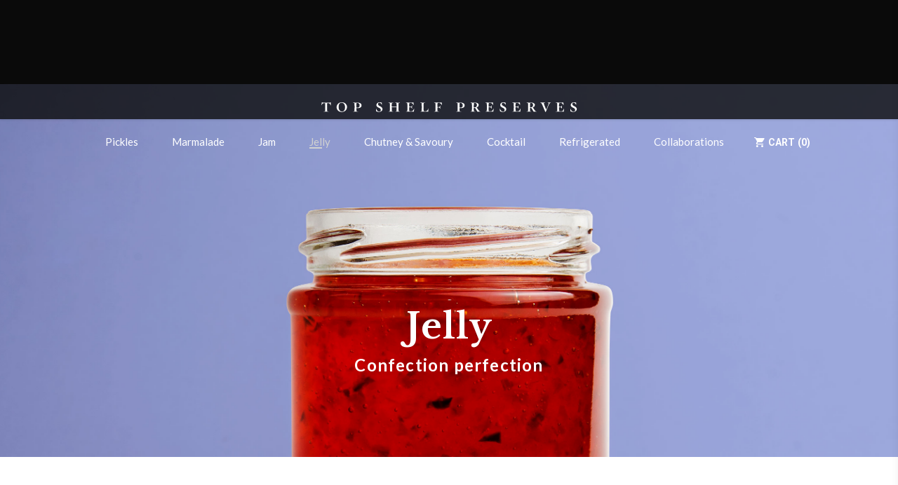

--- FILE ---
content_type: text/html; charset=UTF-8
request_url: https://www.topshelfpreserves.ca/jelly/
body_size: 18362
content:
<!DOCTYPE html>
<html dir="ltr" lang="en-US" prefix="og: https://ogp.me/ns#">
<head>
				
			<meta property="og:url" content="https://www.topshelfpreserves.ca/jelly/"/>
			<meta property="og:type" content="article"/>
			<meta property="og:title" content="Jelly"/>
			<meta property="og:description" content="Jelly Confection perfection &#036;40.00 Gift Box &#8211; jam and jelly sampler Add to cart Out of stock &#036;7.50 &ndash; &#036;13.95Price range: &#036;7.50 through &#036;13.95 Hot Pepper Jelly Select options &#036;7.50 &ndash; &#036;13.95Price range: &#036;7.50 through &#036;13.95 Jalapeno Garlic Jelly Select [...]"/>
			<meta property="og:image" content=""/>
		
		
		<meta charset="UTF-8"/>
		<link rel="profile" href="https://gmpg.org/xfn/11"/>
		
				<meta name="viewport" content="width=device-width,initial-scale=1,user-scalable=yes">
		<title>Jelly - Top Shelf Preserves</title>

		<!-- All in One SEO 4.9.1.1 - aioseo.com -->
	<meta name="robots" content="max-image-preview:large" />
	<link rel="canonical" href="https://www.topshelfpreserves.ca/jelly/" />
	<meta name="generator" content="All in One SEO (AIOSEO) 4.9.1.1" />
		<meta property="og:locale" content="en_US" />
		<meta property="og:site_name" content="Top Shelf Preserves - Pickles, Marmalade, and Jam Handmade in Ottawa" />
		<meta property="og:type" content="website" />
		<meta property="og:title" content="Jelly - Top Shelf Preserves" />
		<meta property="og:url" content="https://www.topshelfpreserves.ca/jelly/" />
		<meta name="twitter:card" content="summary_large_image" />
		<meta name="twitter:title" content="Jelly - Top Shelf Preserves" />
		<script type="application/ld+json" class="aioseo-schema">
			{"@context":"https:\/\/schema.org","@graph":[{"@type":"BreadcrumbList","@id":"https:\/\/www.topshelfpreserves.ca\/jelly\/#breadcrumblist","itemListElement":[{"@type":"ListItem","@id":"https:\/\/www.topshelfpreserves.ca#listItem","position":1,"name":"Home","item":"https:\/\/www.topshelfpreserves.ca","nextItem":{"@type":"ListItem","@id":"https:\/\/www.topshelfpreserves.ca\/jelly\/#listItem","name":"Jelly"}},{"@type":"ListItem","@id":"https:\/\/www.topshelfpreserves.ca\/jelly\/#listItem","position":2,"name":"Jelly","previousItem":{"@type":"ListItem","@id":"https:\/\/www.topshelfpreserves.ca#listItem","name":"Home"}}]},{"@type":"Organization","@id":"https:\/\/www.topshelfpreserves.ca\/#organization","name":"Top Shelf Preserves","description":"Pickles, Marmalade, and Jam Handmade in Ottawa","url":"https:\/\/www.topshelfpreserves.ca\/"},{"@type":"WebPage","@id":"https:\/\/www.topshelfpreserves.ca\/jelly\/#webpage","url":"https:\/\/www.topshelfpreserves.ca\/jelly\/","name":"Jelly - Top Shelf Preserves","inLanguage":"en-US","isPartOf":{"@id":"https:\/\/www.topshelfpreserves.ca\/#website"},"breadcrumb":{"@id":"https:\/\/www.topshelfpreserves.ca\/jelly\/#breadcrumblist"},"datePublished":"2018-11-02T17:30:52-04:00","dateModified":"2025-02-06T13:19:41-05:00"},{"@type":"WebSite","@id":"https:\/\/www.topshelfpreserves.ca\/#website","url":"https:\/\/www.topshelfpreserves.ca\/","name":"Top Shelf Preserves","description":"Pickles, Marmalade, and Jam Handmade in Ottawa","inLanguage":"en-US","publisher":{"@id":"https:\/\/www.topshelfpreserves.ca\/#organization"}}]}
		</script>
		<!-- All in One SEO -->

<script>window._wca = window._wca || [];</script>
<link rel='dns-prefetch' href='//maps.googleapis.com' />
<link rel='dns-prefetch' href='//stats.wp.com' />
<link rel='dns-prefetch' href='//fonts.googleapis.com' />
<link rel='preconnect' href='//c0.wp.com' />
<link rel="alternate" type="application/rss+xml" title="Top Shelf Preserves &raquo; Feed" href="https://www.topshelfpreserves.ca/feed/" />
<link rel="alternate" type="application/rss+xml" title="Top Shelf Preserves &raquo; Comments Feed" href="https://www.topshelfpreserves.ca/comments/feed/" />
<link rel="alternate" title="oEmbed (JSON)" type="application/json+oembed" href="https://www.topshelfpreserves.ca/wp-json/oembed/1.0/embed?url=https%3A%2F%2Fwww.topshelfpreserves.ca%2Fjelly%2F" />
<link rel="alternate" title="oEmbed (XML)" type="text/xml+oembed" href="https://www.topshelfpreserves.ca/wp-json/oembed/1.0/embed?url=https%3A%2F%2Fwww.topshelfpreserves.ca%2Fjelly%2F&#038;format=xml" />
		<!-- This site uses the Google Analytics by MonsterInsights plugin v9.10.1 - Using Analytics tracking - https://www.monsterinsights.com/ -->
		<!-- Note: MonsterInsights is not currently configured on this site. The site owner needs to authenticate with Google Analytics in the MonsterInsights settings panel. -->
					<!-- No tracking code set -->
				<!-- / Google Analytics by MonsterInsights -->
		<style id='wp-img-auto-sizes-contain-inline-css' type='text/css'>
img:is([sizes=auto i],[sizes^="auto," i]){contain-intrinsic-size:3000px 1500px}
/*# sourceURL=wp-img-auto-sizes-contain-inline-css */
</style>
<link rel='stylesheet' id='wdp_cart-summary-css' href='https://www.topshelfpreserves.ca/wp-content/plugins/advanced-dynamic-pricing-for-woocommerce/BaseVersion/assets/css/cart-summary.css?ver=4.11.0' type='text/css' media='all' />
<link rel='stylesheet' id='js_composer_front-css' href='https://www.topshelfpreserves.ca/wp-content/plugins/js_composer/assets/css/js_composer.min.css?ver=6.6.0' type='text/css' media='all' />
<link rel='stylesheet' id='sbr_styles-css' href='https://www.topshelfpreserves.ca/wp-content/plugins/reviews-feed/assets/css/sbr-styles.min.css?ver=2.1.1' type='text/css' media='all' />
<link rel='stylesheet' id='sbi_styles-css' href='https://www.topshelfpreserves.ca/wp-content/plugins/instagram-feed/css/sbi-styles.min.css?ver=6.10.0' type='text/css' media='all' />
<style id='wp-emoji-styles-inline-css' type='text/css'>

	img.wp-smiley, img.emoji {
		display: inline !important;
		border: none !important;
		box-shadow: none !important;
		height: 1em !important;
		width: 1em !important;
		margin: 0 0.07em !important;
		vertical-align: -0.1em !important;
		background: none !important;
		padding: 0 !important;
	}
/*# sourceURL=wp-emoji-styles-inline-css */
</style>
<style id='wp-block-library-inline-css' type='text/css'>
:root{--wp-block-synced-color:#7a00df;--wp-block-synced-color--rgb:122,0,223;--wp-bound-block-color:var(--wp-block-synced-color);--wp-editor-canvas-background:#ddd;--wp-admin-theme-color:#007cba;--wp-admin-theme-color--rgb:0,124,186;--wp-admin-theme-color-darker-10:#006ba1;--wp-admin-theme-color-darker-10--rgb:0,107,160.5;--wp-admin-theme-color-darker-20:#005a87;--wp-admin-theme-color-darker-20--rgb:0,90,135;--wp-admin-border-width-focus:2px}@media (min-resolution:192dpi){:root{--wp-admin-border-width-focus:1.5px}}.wp-element-button{cursor:pointer}:root .has-very-light-gray-background-color{background-color:#eee}:root .has-very-dark-gray-background-color{background-color:#313131}:root .has-very-light-gray-color{color:#eee}:root .has-very-dark-gray-color{color:#313131}:root .has-vivid-green-cyan-to-vivid-cyan-blue-gradient-background{background:linear-gradient(135deg,#00d084,#0693e3)}:root .has-purple-crush-gradient-background{background:linear-gradient(135deg,#34e2e4,#4721fb 50%,#ab1dfe)}:root .has-hazy-dawn-gradient-background{background:linear-gradient(135deg,#faaca8,#dad0ec)}:root .has-subdued-olive-gradient-background{background:linear-gradient(135deg,#fafae1,#67a671)}:root .has-atomic-cream-gradient-background{background:linear-gradient(135deg,#fdd79a,#004a59)}:root .has-nightshade-gradient-background{background:linear-gradient(135deg,#330968,#31cdcf)}:root .has-midnight-gradient-background{background:linear-gradient(135deg,#020381,#2874fc)}:root{--wp--preset--font-size--normal:16px;--wp--preset--font-size--huge:42px}.has-regular-font-size{font-size:1em}.has-larger-font-size{font-size:2.625em}.has-normal-font-size{font-size:var(--wp--preset--font-size--normal)}.has-huge-font-size{font-size:var(--wp--preset--font-size--huge)}.has-text-align-center{text-align:center}.has-text-align-left{text-align:left}.has-text-align-right{text-align:right}.has-fit-text{white-space:nowrap!important}#end-resizable-editor-section{display:none}.aligncenter{clear:both}.items-justified-left{justify-content:flex-start}.items-justified-center{justify-content:center}.items-justified-right{justify-content:flex-end}.items-justified-space-between{justify-content:space-between}.screen-reader-text{border:0;clip-path:inset(50%);height:1px;margin:-1px;overflow:hidden;padding:0;position:absolute;width:1px;word-wrap:normal!important}.screen-reader-text:focus{background-color:#ddd;clip-path:none;color:#444;display:block;font-size:1em;height:auto;left:5px;line-height:normal;padding:15px 23px 14px;text-decoration:none;top:5px;width:auto;z-index:100000}html :where(.has-border-color){border-style:solid}html :where([style*=border-top-color]){border-top-style:solid}html :where([style*=border-right-color]){border-right-style:solid}html :where([style*=border-bottom-color]){border-bottom-style:solid}html :where([style*=border-left-color]){border-left-style:solid}html :where([style*=border-width]){border-style:solid}html :where([style*=border-top-width]){border-top-style:solid}html :where([style*=border-right-width]){border-right-style:solid}html :where([style*=border-bottom-width]){border-bottom-style:solid}html :where([style*=border-left-width]){border-left-style:solid}html :where(img[class*=wp-image-]){height:auto;max-width:100%}:where(figure){margin:0 0 1em}html :where(.is-position-sticky){--wp-admin--admin-bar--position-offset:var(--wp-admin--admin-bar--height,0px)}@media screen and (max-width:600px){html :where(.is-position-sticky){--wp-admin--admin-bar--position-offset:0px}}

/*# sourceURL=wp-block-library-inline-css */
</style><style id='wp-block-image-inline-css' type='text/css'>
.wp-block-image>a,.wp-block-image>figure>a{display:inline-block}.wp-block-image img{box-sizing:border-box;height:auto;max-width:100%;vertical-align:bottom}@media not (prefers-reduced-motion){.wp-block-image img.hide{visibility:hidden}.wp-block-image img.show{animation:show-content-image .4s}}.wp-block-image[style*=border-radius] img,.wp-block-image[style*=border-radius]>a{border-radius:inherit}.wp-block-image.has-custom-border img{box-sizing:border-box}.wp-block-image.aligncenter{text-align:center}.wp-block-image.alignfull>a,.wp-block-image.alignwide>a{width:100%}.wp-block-image.alignfull img,.wp-block-image.alignwide img{height:auto;width:100%}.wp-block-image .aligncenter,.wp-block-image .alignleft,.wp-block-image .alignright,.wp-block-image.aligncenter,.wp-block-image.alignleft,.wp-block-image.alignright{display:table}.wp-block-image .aligncenter>figcaption,.wp-block-image .alignleft>figcaption,.wp-block-image .alignright>figcaption,.wp-block-image.aligncenter>figcaption,.wp-block-image.alignleft>figcaption,.wp-block-image.alignright>figcaption{caption-side:bottom;display:table-caption}.wp-block-image .alignleft{float:left;margin:.5em 1em .5em 0}.wp-block-image .alignright{float:right;margin:.5em 0 .5em 1em}.wp-block-image .aligncenter{margin-left:auto;margin-right:auto}.wp-block-image :where(figcaption){margin-bottom:1em;margin-top:.5em}.wp-block-image.is-style-circle-mask img{border-radius:9999px}@supports ((-webkit-mask-image:none) or (mask-image:none)) or (-webkit-mask-image:none){.wp-block-image.is-style-circle-mask img{border-radius:0;-webkit-mask-image:url('data:image/svg+xml;utf8,<svg viewBox="0 0 100 100" xmlns="http://www.w3.org/2000/svg"><circle cx="50" cy="50" r="50"/></svg>');mask-image:url('data:image/svg+xml;utf8,<svg viewBox="0 0 100 100" xmlns="http://www.w3.org/2000/svg"><circle cx="50" cy="50" r="50"/></svg>');mask-mode:alpha;-webkit-mask-position:center;mask-position:center;-webkit-mask-repeat:no-repeat;mask-repeat:no-repeat;-webkit-mask-size:contain;mask-size:contain}}:root :where(.wp-block-image.is-style-rounded img,.wp-block-image .is-style-rounded img){border-radius:9999px}.wp-block-image figure{margin:0}.wp-lightbox-container{display:flex;flex-direction:column;position:relative}.wp-lightbox-container img{cursor:zoom-in}.wp-lightbox-container img:hover+button{opacity:1}.wp-lightbox-container button{align-items:center;backdrop-filter:blur(16px) saturate(180%);background-color:#5a5a5a40;border:none;border-radius:4px;cursor:zoom-in;display:flex;height:20px;justify-content:center;opacity:0;padding:0;position:absolute;right:16px;text-align:center;top:16px;width:20px;z-index:100}@media not (prefers-reduced-motion){.wp-lightbox-container button{transition:opacity .2s ease}}.wp-lightbox-container button:focus-visible{outline:3px auto #5a5a5a40;outline:3px auto -webkit-focus-ring-color;outline-offset:3px}.wp-lightbox-container button:hover{cursor:pointer;opacity:1}.wp-lightbox-container button:focus{opacity:1}.wp-lightbox-container button:focus,.wp-lightbox-container button:hover,.wp-lightbox-container button:not(:hover):not(:active):not(.has-background){background-color:#5a5a5a40;border:none}.wp-lightbox-overlay{box-sizing:border-box;cursor:zoom-out;height:100vh;left:0;overflow:hidden;position:fixed;top:0;visibility:hidden;width:100%;z-index:100000}.wp-lightbox-overlay .close-button{align-items:center;cursor:pointer;display:flex;justify-content:center;min-height:40px;min-width:40px;padding:0;position:absolute;right:calc(env(safe-area-inset-right) + 16px);top:calc(env(safe-area-inset-top) + 16px);z-index:5000000}.wp-lightbox-overlay .close-button:focus,.wp-lightbox-overlay .close-button:hover,.wp-lightbox-overlay .close-button:not(:hover):not(:active):not(.has-background){background:none;border:none}.wp-lightbox-overlay .lightbox-image-container{height:var(--wp--lightbox-container-height);left:50%;overflow:hidden;position:absolute;top:50%;transform:translate(-50%,-50%);transform-origin:top left;width:var(--wp--lightbox-container-width);z-index:9999999999}.wp-lightbox-overlay .wp-block-image{align-items:center;box-sizing:border-box;display:flex;height:100%;justify-content:center;margin:0;position:relative;transform-origin:0 0;width:100%;z-index:3000000}.wp-lightbox-overlay .wp-block-image img{height:var(--wp--lightbox-image-height);min-height:var(--wp--lightbox-image-height);min-width:var(--wp--lightbox-image-width);width:var(--wp--lightbox-image-width)}.wp-lightbox-overlay .wp-block-image figcaption{display:none}.wp-lightbox-overlay button{background:none;border:none}.wp-lightbox-overlay .scrim{background-color:#fff;height:100%;opacity:.9;position:absolute;width:100%;z-index:2000000}.wp-lightbox-overlay.active{visibility:visible}@media not (prefers-reduced-motion){.wp-lightbox-overlay.active{animation:turn-on-visibility .25s both}.wp-lightbox-overlay.active img{animation:turn-on-visibility .35s both}.wp-lightbox-overlay.show-closing-animation:not(.active){animation:turn-off-visibility .35s both}.wp-lightbox-overlay.show-closing-animation:not(.active) img{animation:turn-off-visibility .25s both}.wp-lightbox-overlay.zoom.active{animation:none;opacity:1;visibility:visible}.wp-lightbox-overlay.zoom.active .lightbox-image-container{animation:lightbox-zoom-in .4s}.wp-lightbox-overlay.zoom.active .lightbox-image-container img{animation:none}.wp-lightbox-overlay.zoom.active .scrim{animation:turn-on-visibility .4s forwards}.wp-lightbox-overlay.zoom.show-closing-animation:not(.active){animation:none}.wp-lightbox-overlay.zoom.show-closing-animation:not(.active) .lightbox-image-container{animation:lightbox-zoom-out .4s}.wp-lightbox-overlay.zoom.show-closing-animation:not(.active) .lightbox-image-container img{animation:none}.wp-lightbox-overlay.zoom.show-closing-animation:not(.active) .scrim{animation:turn-off-visibility .4s forwards}}@keyframes show-content-image{0%{visibility:hidden}99%{visibility:hidden}to{visibility:visible}}@keyframes turn-on-visibility{0%{opacity:0}to{opacity:1}}@keyframes turn-off-visibility{0%{opacity:1;visibility:visible}99%{opacity:0;visibility:visible}to{opacity:0;visibility:hidden}}@keyframes lightbox-zoom-in{0%{transform:translate(calc((-100vw + var(--wp--lightbox-scrollbar-width))/2 + var(--wp--lightbox-initial-left-position)),calc(-50vh + var(--wp--lightbox-initial-top-position))) scale(var(--wp--lightbox-scale))}to{transform:translate(-50%,-50%) scale(1)}}@keyframes lightbox-zoom-out{0%{transform:translate(-50%,-50%) scale(1);visibility:visible}99%{visibility:visible}to{transform:translate(calc((-100vw + var(--wp--lightbox-scrollbar-width))/2 + var(--wp--lightbox-initial-left-position)),calc(-50vh + var(--wp--lightbox-initial-top-position))) scale(var(--wp--lightbox-scale));visibility:hidden}}
/*# sourceURL=https://c0.wp.com/c/6.9/wp-includes/blocks/image/style.min.css */
</style>
<style id='global-styles-inline-css' type='text/css'>
:root{--wp--preset--aspect-ratio--square: 1;--wp--preset--aspect-ratio--4-3: 4/3;--wp--preset--aspect-ratio--3-4: 3/4;--wp--preset--aspect-ratio--3-2: 3/2;--wp--preset--aspect-ratio--2-3: 2/3;--wp--preset--aspect-ratio--16-9: 16/9;--wp--preset--aspect-ratio--9-16: 9/16;--wp--preset--color--black: #000000;--wp--preset--color--cyan-bluish-gray: #abb8c3;--wp--preset--color--white: #ffffff;--wp--preset--color--pale-pink: #f78da7;--wp--preset--color--vivid-red: #cf2e2e;--wp--preset--color--luminous-vivid-orange: #ff6900;--wp--preset--color--luminous-vivid-amber: #fcb900;--wp--preset--color--light-green-cyan: #7bdcb5;--wp--preset--color--vivid-green-cyan: #00d084;--wp--preset--color--pale-cyan-blue: #8ed1fc;--wp--preset--color--vivid-cyan-blue: #0693e3;--wp--preset--color--vivid-purple: #9b51e0;--wp--preset--gradient--vivid-cyan-blue-to-vivid-purple: linear-gradient(135deg,rgb(6,147,227) 0%,rgb(155,81,224) 100%);--wp--preset--gradient--light-green-cyan-to-vivid-green-cyan: linear-gradient(135deg,rgb(122,220,180) 0%,rgb(0,208,130) 100%);--wp--preset--gradient--luminous-vivid-amber-to-luminous-vivid-orange: linear-gradient(135deg,rgb(252,185,0) 0%,rgb(255,105,0) 100%);--wp--preset--gradient--luminous-vivid-orange-to-vivid-red: linear-gradient(135deg,rgb(255,105,0) 0%,rgb(207,46,46) 100%);--wp--preset--gradient--very-light-gray-to-cyan-bluish-gray: linear-gradient(135deg,rgb(238,238,238) 0%,rgb(169,184,195) 100%);--wp--preset--gradient--cool-to-warm-spectrum: linear-gradient(135deg,rgb(74,234,220) 0%,rgb(151,120,209) 20%,rgb(207,42,186) 40%,rgb(238,44,130) 60%,rgb(251,105,98) 80%,rgb(254,248,76) 100%);--wp--preset--gradient--blush-light-purple: linear-gradient(135deg,rgb(255,206,236) 0%,rgb(152,150,240) 100%);--wp--preset--gradient--blush-bordeaux: linear-gradient(135deg,rgb(254,205,165) 0%,rgb(254,45,45) 50%,rgb(107,0,62) 100%);--wp--preset--gradient--luminous-dusk: linear-gradient(135deg,rgb(255,203,112) 0%,rgb(199,81,192) 50%,rgb(65,88,208) 100%);--wp--preset--gradient--pale-ocean: linear-gradient(135deg,rgb(255,245,203) 0%,rgb(182,227,212) 50%,rgb(51,167,181) 100%);--wp--preset--gradient--electric-grass: linear-gradient(135deg,rgb(202,248,128) 0%,rgb(113,206,126) 100%);--wp--preset--gradient--midnight: linear-gradient(135deg,rgb(2,3,129) 0%,rgb(40,116,252) 100%);--wp--preset--font-size--small: 13px;--wp--preset--font-size--medium: 20px;--wp--preset--font-size--large: 36px;--wp--preset--font-size--x-large: 42px;--wp--preset--spacing--20: 0.44rem;--wp--preset--spacing--30: 0.67rem;--wp--preset--spacing--40: 1rem;--wp--preset--spacing--50: 1.5rem;--wp--preset--spacing--60: 2.25rem;--wp--preset--spacing--70: 3.38rem;--wp--preset--spacing--80: 5.06rem;--wp--preset--shadow--natural: 6px 6px 9px rgba(0, 0, 0, 0.2);--wp--preset--shadow--deep: 12px 12px 50px rgba(0, 0, 0, 0.4);--wp--preset--shadow--sharp: 6px 6px 0px rgba(0, 0, 0, 0.2);--wp--preset--shadow--outlined: 6px 6px 0px -3px rgb(255, 255, 255), 6px 6px rgb(0, 0, 0);--wp--preset--shadow--crisp: 6px 6px 0px rgb(0, 0, 0);}:where(.is-layout-flex){gap: 0.5em;}:where(.is-layout-grid){gap: 0.5em;}body .is-layout-flex{display: flex;}.is-layout-flex{flex-wrap: wrap;align-items: center;}.is-layout-flex > :is(*, div){margin: 0;}body .is-layout-grid{display: grid;}.is-layout-grid > :is(*, div){margin: 0;}:where(.wp-block-columns.is-layout-flex){gap: 2em;}:where(.wp-block-columns.is-layout-grid){gap: 2em;}:where(.wp-block-post-template.is-layout-flex){gap: 1.25em;}:where(.wp-block-post-template.is-layout-grid){gap: 1.25em;}.has-black-color{color: var(--wp--preset--color--black) !important;}.has-cyan-bluish-gray-color{color: var(--wp--preset--color--cyan-bluish-gray) !important;}.has-white-color{color: var(--wp--preset--color--white) !important;}.has-pale-pink-color{color: var(--wp--preset--color--pale-pink) !important;}.has-vivid-red-color{color: var(--wp--preset--color--vivid-red) !important;}.has-luminous-vivid-orange-color{color: var(--wp--preset--color--luminous-vivid-orange) !important;}.has-luminous-vivid-amber-color{color: var(--wp--preset--color--luminous-vivid-amber) !important;}.has-light-green-cyan-color{color: var(--wp--preset--color--light-green-cyan) !important;}.has-vivid-green-cyan-color{color: var(--wp--preset--color--vivid-green-cyan) !important;}.has-pale-cyan-blue-color{color: var(--wp--preset--color--pale-cyan-blue) !important;}.has-vivid-cyan-blue-color{color: var(--wp--preset--color--vivid-cyan-blue) !important;}.has-vivid-purple-color{color: var(--wp--preset--color--vivid-purple) !important;}.has-black-background-color{background-color: var(--wp--preset--color--black) !important;}.has-cyan-bluish-gray-background-color{background-color: var(--wp--preset--color--cyan-bluish-gray) !important;}.has-white-background-color{background-color: var(--wp--preset--color--white) !important;}.has-pale-pink-background-color{background-color: var(--wp--preset--color--pale-pink) !important;}.has-vivid-red-background-color{background-color: var(--wp--preset--color--vivid-red) !important;}.has-luminous-vivid-orange-background-color{background-color: var(--wp--preset--color--luminous-vivid-orange) !important;}.has-luminous-vivid-amber-background-color{background-color: var(--wp--preset--color--luminous-vivid-amber) !important;}.has-light-green-cyan-background-color{background-color: var(--wp--preset--color--light-green-cyan) !important;}.has-vivid-green-cyan-background-color{background-color: var(--wp--preset--color--vivid-green-cyan) !important;}.has-pale-cyan-blue-background-color{background-color: var(--wp--preset--color--pale-cyan-blue) !important;}.has-vivid-cyan-blue-background-color{background-color: var(--wp--preset--color--vivid-cyan-blue) !important;}.has-vivid-purple-background-color{background-color: var(--wp--preset--color--vivid-purple) !important;}.has-black-border-color{border-color: var(--wp--preset--color--black) !important;}.has-cyan-bluish-gray-border-color{border-color: var(--wp--preset--color--cyan-bluish-gray) !important;}.has-white-border-color{border-color: var(--wp--preset--color--white) !important;}.has-pale-pink-border-color{border-color: var(--wp--preset--color--pale-pink) !important;}.has-vivid-red-border-color{border-color: var(--wp--preset--color--vivid-red) !important;}.has-luminous-vivid-orange-border-color{border-color: var(--wp--preset--color--luminous-vivid-orange) !important;}.has-luminous-vivid-amber-border-color{border-color: var(--wp--preset--color--luminous-vivid-amber) !important;}.has-light-green-cyan-border-color{border-color: var(--wp--preset--color--light-green-cyan) !important;}.has-vivid-green-cyan-border-color{border-color: var(--wp--preset--color--vivid-green-cyan) !important;}.has-pale-cyan-blue-border-color{border-color: var(--wp--preset--color--pale-cyan-blue) !important;}.has-vivid-cyan-blue-border-color{border-color: var(--wp--preset--color--vivid-cyan-blue) !important;}.has-vivid-purple-border-color{border-color: var(--wp--preset--color--vivid-purple) !important;}.has-vivid-cyan-blue-to-vivid-purple-gradient-background{background: var(--wp--preset--gradient--vivid-cyan-blue-to-vivid-purple) !important;}.has-light-green-cyan-to-vivid-green-cyan-gradient-background{background: var(--wp--preset--gradient--light-green-cyan-to-vivid-green-cyan) !important;}.has-luminous-vivid-amber-to-luminous-vivid-orange-gradient-background{background: var(--wp--preset--gradient--luminous-vivid-amber-to-luminous-vivid-orange) !important;}.has-luminous-vivid-orange-to-vivid-red-gradient-background{background: var(--wp--preset--gradient--luminous-vivid-orange-to-vivid-red) !important;}.has-very-light-gray-to-cyan-bluish-gray-gradient-background{background: var(--wp--preset--gradient--very-light-gray-to-cyan-bluish-gray) !important;}.has-cool-to-warm-spectrum-gradient-background{background: var(--wp--preset--gradient--cool-to-warm-spectrum) !important;}.has-blush-light-purple-gradient-background{background: var(--wp--preset--gradient--blush-light-purple) !important;}.has-blush-bordeaux-gradient-background{background: var(--wp--preset--gradient--blush-bordeaux) !important;}.has-luminous-dusk-gradient-background{background: var(--wp--preset--gradient--luminous-dusk) !important;}.has-pale-ocean-gradient-background{background: var(--wp--preset--gradient--pale-ocean) !important;}.has-electric-grass-gradient-background{background: var(--wp--preset--gradient--electric-grass) !important;}.has-midnight-gradient-background{background: var(--wp--preset--gradient--midnight) !important;}.has-small-font-size{font-size: var(--wp--preset--font-size--small) !important;}.has-medium-font-size{font-size: var(--wp--preset--font-size--medium) !important;}.has-large-font-size{font-size: var(--wp--preset--font-size--large) !important;}.has-x-large-font-size{font-size: var(--wp--preset--font-size--x-large) !important;}
/*# sourceURL=global-styles-inline-css */
</style>

<style id='classic-theme-styles-inline-css' type='text/css'>
/*! This file is auto-generated */
.wp-block-button__link{color:#fff;background-color:#32373c;border-radius:9999px;box-shadow:none;text-decoration:none;padding:calc(.667em + 2px) calc(1.333em + 2px);font-size:1.125em}.wp-block-file__button{background:#32373c;color:#fff;text-decoration:none}
/*# sourceURL=/wp-includes/css/classic-themes.min.css */
</style>
<link rel='stylesheet' id='contact-form-7-css' href='https://www.topshelfpreserves.ca/wp-content/plugins/contact-form-7/includes/css/styles.css?ver=6.1.4' type='text/css' media='all' />
<style id='woocommerce-inline-inline-css' type='text/css'>
.woocommerce form .form-row .required { visibility: visible; }
/*# sourceURL=woocommerce-inline-inline-css */
</style>
<link rel='stylesheet' id='woocommerce-instagram-public-css' href='https://www.topshelfpreserves.ca/wp-content/plugins/woocommerce-instagram/assets/new/public.css?ver=1769535623' type='text/css' media='all' />
<link rel='stylesheet' id='bazz-select-default-style-css' href='https://www.topshelfpreserves.ca/wp-content/themes/bazz/style.css?ver=6.9' type='text/css' media='all' />
<link rel='stylesheet' id='bazz-select-child-style-css' href='https://www.topshelfpreserves.ca/wp-content/themes/bazz-child/style.css?ver=6.9' type='text/css' media='all' />
<link rel='stylesheet' id='bazz-select-modules-css' href='https://www.topshelfpreserves.ca/wp-content/themes/bazz/assets/css/modules.min.css?ver=6.9' type='text/css' media='all' />
<link rel='stylesheet' id='qodef-dripicons-css' href='https://www.topshelfpreserves.ca/wp-content/themes/bazz/framework/lib/icons-pack/dripicons/dripicons.css?ver=6.9' type='text/css' media='all' />
<link rel='stylesheet' id='qodef-font_elegant-css' href='https://www.topshelfpreserves.ca/wp-content/themes/bazz/framework/lib/icons-pack/elegant-icons/style.min.css?ver=6.9' type='text/css' media='all' />
<link rel='stylesheet' id='qodef-font_awesome-css' href='https://www.topshelfpreserves.ca/wp-content/themes/bazz/framework/lib/icons-pack/font-awesome/css/fontawesome-all.min.css?ver=6.9' type='text/css' media='all' />
<link rel='stylesheet' id='qodef-ion_icons-css' href='https://www.topshelfpreserves.ca/wp-content/themes/bazz/framework/lib/icons-pack/ion-icons/css/ionicons.min.css?ver=6.9' type='text/css' media='all' />
<link rel='stylesheet' id='qodef-linea_icons-css' href='https://www.topshelfpreserves.ca/wp-content/themes/bazz/framework/lib/icons-pack/linea-icons/style.css?ver=6.9' type='text/css' media='all' />
<link rel='stylesheet' id='qodef-linear_icons-css' href='https://www.topshelfpreserves.ca/wp-content/themes/bazz/framework/lib/icons-pack/linear-icons/style.css?ver=6.9' type='text/css' media='all' />
<link rel='stylesheet' id='qodef-simple_line_icons-css' href='https://www.topshelfpreserves.ca/wp-content/themes/bazz/framework/lib/icons-pack/simple-line-icons/simple-line-icons.css?ver=6.9' type='text/css' media='all' />
<link rel='stylesheet' id='mediaelement-css' href='https://c0.wp.com/c/6.9/wp-includes/js/mediaelement/mediaelementplayer-legacy.min.css' type='text/css' media='all' />
<link rel='stylesheet' id='wp-mediaelement-css' href='https://c0.wp.com/c/6.9/wp-includes/js/mediaelement/wp-mediaelement.min.css' type='text/css' media='all' />
<link rel='stylesheet' id='bazz-select-woo-css' href='https://www.topshelfpreserves.ca/wp-content/themes/bazz/assets/css/woocommerce.min.css?ver=6.9' type='text/css' media='all' />
<style id='bazz-select-woo-inline-css' type='text/css'>
.page-id-1265 .qodef-content .qodef-content-inner > .qodef-container > .qodef-container-inner, .page-id-1265 .qodef-content .qodef-content-inner > .qodef-full-width > .qodef-full-width-inner { padding: 0px;}.page-id-1265 .qodef-content .qodef-content-inner > .qodef-container > .qodef-container-inner, .page-id-1265 .qodef-content .qodef-content-inner > .qodef-full-width > .qodef-full-width-inner { padding: 0px;}
/*# sourceURL=bazz-select-woo-inline-css */
</style>
<link rel='stylesheet' id='bazz-select-woo-responsive-css' href='https://www.topshelfpreserves.ca/wp-content/themes/bazz/assets/css/woocommerce-responsive.min.css?ver=6.9' type='text/css' media='all' />
<link rel='stylesheet' id='bazz-select-style-dynamic-css' href='https://www.topshelfpreserves.ca/wp-content/themes/bazz/assets/css/style_dynamic.css?ver=1749499712' type='text/css' media='all' />
<link rel='stylesheet' id='bazz-select-modules-responsive-css' href='https://www.topshelfpreserves.ca/wp-content/themes/bazz/assets/css/modules-responsive.min.css?ver=6.9' type='text/css' media='all' />
<link rel='stylesheet' id='bazz-select-style-dynamic-responsive-css' href='https://www.topshelfpreserves.ca/wp-content/themes/bazz/assets/css/style_dynamic_responsive.css?ver=1749499712' type='text/css' media='all' />
<link rel='stylesheet' id='bazz-select-google-fonts-css' href='https://fonts.googleapis.com/css?family=Roboto%3A300%2C400%2C500%2C600%2C700%2C800%2C+900%7CTitillium+Web%3A300%2C400%2C500%2C600%2C700%2C800%2C+900%7CMontserrat%3A300%2C400%2C500%2C600%2C700%2C800%2C+900%7CCabin%3A300%2C400%2C500%2C600%2C700%2C800%2C+900%7CCabin+Condensed%3A300%2C400%2C500%2C600%2C700%2C800%2C+900%7CLato%3A300%2C400%2C500%2C600%2C700%2C800%2C+900%7COswald%3A300%2C400%2C500%2C600%2C700%2C800%2C+900%7CLibre+Baskerville%3A300%2C400%2C500%2C600%2C700%2C800%2C+900&#038;subset=latin-ext&#038;ver=1.0.0' type='text/css' media='all' />
<link rel='stylesheet' id='wdp_pricing-table-css' href='https://www.topshelfpreserves.ca/wp-content/plugins/advanced-dynamic-pricing-for-woocommerce/BaseVersion/assets/css/pricing-table.css?ver=4.11.0' type='text/css' media='all' />
<link rel='stylesheet' id='wdp_deals-table-css' href='https://www.topshelfpreserves.ca/wp-content/plugins/advanced-dynamic-pricing-for-woocommerce/BaseVersion/assets/css/deals-table.css?ver=4.11.0' type='text/css' media='all' />
<script type="text/javascript" src="https://c0.wp.com/c/6.9/wp-includes/js/jquery/jquery.min.js" id="jquery-core-js"></script>
<script type="text/javascript" src="https://c0.wp.com/c/6.9/wp-includes/js/jquery/jquery-migrate.min.js" id="jquery-migrate-js"></script>
<script type="text/javascript" src="https://c0.wp.com/p/woocommerce/10.4.3/assets/js/jquery-blockui/jquery.blockUI.min.js" id="wc-jquery-blockui-js" data-wp-strategy="defer"></script>
<script type="text/javascript" id="wc-add-to-cart-js-extra">
/* <![CDATA[ */
var wc_add_to_cart_params = {"ajax_url":"/wp-admin/admin-ajax.php","wc_ajax_url":"/?wc-ajax=%%endpoint%%","i18n_view_cart":"View cart","cart_url":"https://www.topshelfpreserves.ca/cart/","is_cart":"","cart_redirect_after_add":"no"};
//# sourceURL=wc-add-to-cart-js-extra
/* ]]> */
</script>
<script type="text/javascript" src="https://c0.wp.com/p/woocommerce/10.4.3/assets/js/frontend/add-to-cart.min.js" id="wc-add-to-cart-js" data-wp-strategy="defer"></script>
<script type="text/javascript" src="https://c0.wp.com/p/woocommerce/10.4.3/assets/js/js-cookie/js.cookie.min.js" id="wc-js-cookie-js" defer="defer" data-wp-strategy="defer"></script>
<script type="text/javascript" id="woocommerce-js-extra">
/* <![CDATA[ */
var woocommerce_params = {"ajax_url":"/wp-admin/admin-ajax.php","wc_ajax_url":"/?wc-ajax=%%endpoint%%","i18n_password_show":"Show password","i18n_password_hide":"Hide password"};
//# sourceURL=woocommerce-js-extra
/* ]]> */
</script>
<script type="text/javascript" src="https://c0.wp.com/p/woocommerce/10.4.3/assets/js/frontend/woocommerce.min.js" id="woocommerce-js" defer="defer" data-wp-strategy="defer"></script>
<script type="text/javascript" src="https://www.topshelfpreserves.ca/wp-content/plugins/js_composer/assets/js/vendors/woocommerce-add-to-cart.js?ver=6.6.0" id="vc_woocommerce-add-to-cart-js-js"></script>
<script type="text/javascript" id="WCPAY_ASSETS-js-extra">
/* <![CDATA[ */
var wcpayAssets = {"url":"https://www.topshelfpreserves.ca/wp-content/plugins/woocommerce-payments/dist/"};
//# sourceURL=WCPAY_ASSETS-js-extra
/* ]]> */
</script>
<script type="text/javascript" src="https://c0.wp.com/p/woocommerce/10.4.3/assets/js/select2/select2.full.min.js" id="wc-select2-js" defer="defer" data-wp-strategy="defer"></script>
<script type="text/javascript" src="https://stats.wp.com/s-202605.js" id="woocommerce-analytics-js" defer="defer" data-wp-strategy="defer"></script>
<link rel="https://api.w.org/" href="https://www.topshelfpreserves.ca/wp-json/" /><link rel="alternate" title="JSON" type="application/json" href="https://www.topshelfpreserves.ca/wp-json/wp/v2/pages/1265" /><link rel="EditURI" type="application/rsd+xml" title="RSD" href="https://www.topshelfpreserves.ca/xmlrpc.php?rsd" />
<meta name="generator" content="WordPress 6.9" />
<meta name="generator" content="WooCommerce 10.4.3" />
<link rel='shortlink' href='https://www.topshelfpreserves.ca/?p=1265' />
	<style>img#wpstats{display:none}</style>
		<!-- Google site verification - Google for WooCommerce -->
<meta name="google-site-verification" content="NrMYpWr7aVJPyHOHCBalnIlhik6RYbMp2RlA7nxsSY8" />
	<noscript><style>.woocommerce-product-gallery{ opacity: 1 !important; }</style></noscript>
	        <style type="text/css">
            .wdp_bulk_table_content .wdp_pricing_table_caption { color: #6d6d6d ! important} .wdp_bulk_table_content table thead td { color: #6d6d6d ! important} .wdp_bulk_table_content table thead td { background-color: #efefef ! important} .wdp_bulk_table_content table thead td { higlight_background_color-color: #efefef ! important} .wdp_bulk_table_content table thead td { higlight_text_color: #6d6d6d ! important} .wdp_bulk_table_content table tbody td { color: #6d6d6d ! important} .wdp_bulk_table_content table tbody td { background-color: #ffffff ! important} .wdp_bulk_table_content .wdp_pricing_table_footer { color: #6d6d6d ! important}        </style>
        <meta name="generator" content="Powered by WPBakery Page Builder - drag and drop page builder for WordPress."/>
<link rel="icon" href="https://www.topshelfpreserves.ca/wp-content/uploads/2018/09/cropped-Black-Top-Shelf-Preserves-Logo-01-32x32.png" sizes="32x32" />
<link rel="icon" href="https://www.topshelfpreserves.ca/wp-content/uploads/2018/09/cropped-Black-Top-Shelf-Preserves-Logo-01-192x192.png" sizes="192x192" />
<link rel="apple-touch-icon" href="https://www.topshelfpreserves.ca/wp-content/uploads/2018/09/cropped-Black-Top-Shelf-Preserves-Logo-01-180x180.png" />
<meta name="msapplication-TileImage" content="https://www.topshelfpreserves.ca/wp-content/uploads/2018/09/cropped-Black-Top-Shelf-Preserves-Logo-01-270x270.png" />
		<style type="text/css" id="wp-custom-css">
			.qodef-woo-pl-info-below-image ul.products>.product .added_to_cart, .qodef-woo-pl-info-below-image ul.products>.product .button {
    opacity:1;
}
		</style>
		<style type="text/css" data-type="vc_shortcodes-custom-css">.vc_custom_1541530569372{padding-top: 300px !important;padding-bottom: 100px !important;background-image: url(https://www.topshelfpreserves.ca/wp-content/uploads/2018/11/Hero-Jelly-Blue-1-1.jpg?id=1354) !important;background-position: center;background-repeat: no-repeat !important;background-size: cover !important;}.vc_custom_1541601699971{padding-top: 50px !important;padding-right: 50px !important;padding-bottom: 100px !important;padding-left: 50px !important;}.vc_custom_1541123526566{padding-top: 1px !important;padding-bottom: 1px !important;}</style><noscript><style> .wpb_animate_when_almost_visible { opacity: 1; }</style></noscript>
		<!-- Global site tag (gtag.js) - Google Ads: AW-11516654947 - Google for WooCommerce -->
		<script async src="https://www.googletagmanager.com/gtag/js?id=AW-11516654947"></script>
		<script>
			window.dataLayer = window.dataLayer || [];
			function gtag() { dataLayer.push(arguments); }
			gtag( 'consent', 'default', {
				analytics_storage: 'denied',
				ad_storage: 'denied',
				ad_user_data: 'denied',
				ad_personalization: 'denied',
				region: ['AT', 'BE', 'BG', 'HR', 'CY', 'CZ', 'DK', 'EE', 'FI', 'FR', 'DE', 'GR', 'HU', 'IS', 'IE', 'IT', 'LV', 'LI', 'LT', 'LU', 'MT', 'NL', 'NO', 'PL', 'PT', 'RO', 'SK', 'SI', 'ES', 'SE', 'GB', 'CH'],
				wait_for_update: 500,
			} );
			gtag('js', new Date());
			gtag('set', 'developer_id.dOGY3NW', true);
			gtag("config", "AW-11516654947", { "groups": "GLA", "send_page_view": false });		</script>

		<link rel='stylesheet' id='wc-blocks-style-css' href='https://c0.wp.com/p/woocommerce/10.4.3/assets/client/blocks/wc-blocks.css' type='text/css' media='all' />
</head>
<body data-rsssl=1 class="wp-singular page-template-default page page-id-1265 wp-theme-bazz wp-child-theme-bazz-child theme-bazz bazz-core-1.1.1 woocommerce-demo-store woocommerce-no-js bazz child-child-ver-1.0.0 bazz-ver-1.3 qodef-grid-1100 qodef-wide-dropdown-menu-content-in-grid qodef-fixed-on-scroll qodef-dropdown-animate-height qodef-header-centered qodef-menu-area-in-grid-shadow-disable qodef-menu-area-border-disable qodef-logo-area-border-disable qodef-header-logo-area-in-grid-padding qodef-header-vertical-shadow-disable qodef-header-vertical-border-disable qodef-woocommerce-columns-3 qodef-woo-huge-space qodef-woo-pl-info-below-image qodef-woo-single-thumb-below-image qodef-woo-single-has-zoom qodef-woo-single-has-pretty-photo qodef-default-mobile-header qodef-sticky-up-mobile-header wpb-js-composer js-comp-ver-6.6.0 vc_responsive" itemscope itemtype="http://schema.org/WebPage">
	
    <div class="qodef-wrapper">
        <div class="qodef-wrapper-inner">
            
<header class="qodef-page-header">
		
    <div class="qodef-logo-area">
	    	    
                    <div class="qodef-grid">
        			
            <div class="qodef-vertical-align-containers">
                <div class="qodef-position-center"><!--
                 --><div class="qodef-position-center-inner">
                                            </div>
                </div>
            </div>
	            
                    </div>
            </div>
	
            <div class="qodef-fixed-wrapper">
    	        
    <div class="qodef-menu-area">
	    	    
        	            
            <div class="qodef-vertical-align-containers">
                <div class="qodef-position-center"><!--
                 --><div class="qodef-position-center-inner">
                        <div class="widget_block widget_media_image qodef-centered-menu-left-widget">
<figure class="wp-block-image size-full"><img decoding="async" src="https://www.topshelfpreserves.ca/wp-content/uploads/2018/10/Top-Shelf-Text-Logo-02.svg" alt="" class="wp-image-443" style="object-fit:cover"/></figure>
</div>
<nav class="qodef-main-menu qodef-drop-down qodef-default-nav">
    <ul id="menu-main-menu" class="clearfix"><li id="nav-menu-item-1348" class="menu-item menu-item-type-post_type menu-item-object-page  narrow"><a href="https://www.topshelfpreserves.ca/pickles/" class=""><span class="item_outer"><span class="item_text">Pickles</span></span></a></li>
<li id="nav-menu-item-1389" class="menu-item menu-item-type-post_type menu-item-object-page  narrow"><a href="https://www.topshelfpreserves.ca/marmalade/" class=""><span class="item_outer"><span class="item_text">Marmalade</span></span></a></li>
<li id="nav-menu-item-1363" class="menu-item menu-item-type-post_type menu-item-object-page  narrow"><a href="https://www.topshelfpreserves.ca/jam/" class=""><span class="item_outer"><span class="item_text">Jam</span></span></a></li>
<li id="nav-menu-item-1267" class="menu-item menu-item-type-post_type menu-item-object-page current-menu-item page_item page-item-1265 current_page_item qodef-active-item narrow"><a href="https://www.topshelfpreserves.ca/jelly/" class=" current "><span class="item_outer"><span class="item_text">Jelly</span></span></a></li>
<li id="nav-menu-item-1282" class="menu-item menu-item-type-post_type menu-item-object-page  narrow"><a href="https://www.topshelfpreserves.ca/chutney-and_savoury/" class=""><span class="item_outer"><span class="item_text">Chutney &#038; Savoury</span></span></a></li>
<li id="nav-menu-item-1384" class="menu-item menu-item-type-post_type menu-item-object-page  narrow"><a href="https://www.topshelfpreserves.ca/cocktail/" class=""><span class="item_outer"><span class="item_text">Cocktail</span></span></a></li>
<li id="nav-menu-item-4861" class="menu-item menu-item-type-post_type menu-item-object-page  narrow"><a href="https://www.topshelfpreserves.ca/fridge/" class=""><span class="item_outer"><span class="item_text">Refrigerated</span></span></a></li>
<li id="nav-menu-item-2959" class="menu-item menu-item-type-post_type menu-item-object-page  narrow"></li>
<li id="nav-menu-item-4863" class="menu-item menu-item-type-post_type menu-item-object-page  narrow"><a href="https://www.topshelfpreserves.ca/collaborations/" class=""><span class="item_outer"><span class="item_text">Collaborations</span></span></a></li>
</ul></nav>

            <div class="qodef-shopping-cart-holder" style="margin: 0px 0px 0px 15px">
                <div class="qodef-shopping-cart-inner">
                    <a itemprop="url" class="qodef-header-cart qodef-header-cart-icon-pack"                       href="javascript:void(0)">
                        <span class="qodef-cart-icon"><i class="qodef-icon-ion-icon ion-android-cart "></i></span>
                        <span class="qodef-cart-text">Cart</span>
                        <span class="qodef-cart-number">
                         0                    </span>
                    </a>
                    <div class="qodef-shopping-side-cart">
                        <ul>
							                                <li class="qodef-empty-cart">No products in the cart.</li>
							                        </ul>
                    </div>
                </div>
            </div>
			                    </div>
                </div>
            </div>
	            
            </div>
	
            </div>
		
		
	</header>


<header class="qodef-mobile-header">
		
	<div class="qodef-mobile-header-inner">
		<div class="qodef-mobile-header-holder">
			<div class="qodef-grid">
				<div class="qodef-vertical-align-containers">
					<div class="qodef-vertical-align-containers">
													<div class="qodef-mobile-menu-opener ">
								<a href="javascript:void(0)">
									<span class="qodef-mobile-menu-icon">
										<i class="qodef-icon-ion-icon ion-navicon "></i>									</span>
																	</a>
							</div>
												<div class="qodef-position-center"><!--
						 --><div class="qodef-position-center-inner">
															</div>
						</div>
						<div class="qodef-position-right"><!--
						 --><div class="qodef-position-right-inner">
								            <div class="qodef-shopping-cart-holder" style="margin: 0px">
                <div class="qodef-shopping-cart-inner">
                    <a itemprop="url" class="qodef-header-cart qodef-header-cart-icon-pack"                       href="javascript:void(0)">
                        <span class="qodef-cart-icon"><i class="qodef-icon-ion-icon ion-android-cart "></i></span>
                        <span class="qodef-cart-text">Cart</span>
                        <span class="qodef-cart-number">
                         0                    </span>
                    </a>
                    <div class="qodef-shopping-side-cart">
                        <ul>
							                                <li class="qodef-empty-cart">No products in the cart.</li>
							                        </ul>
                    </div>
                </div>
            </div>
			<div id="block-5" class="widget widget_block widget_media_image qodef-right-from-mobile-logo"></div>							</div>
						</div>
					</div>
				</div>
			</div>
		</div>
		
    <nav class="qodef-mobile-nav">
        <div class="qodef-grid">
			<ul id="menu-main-menu-1" class=""><li id="mobile-menu-item-1348" class="menu-item menu-item-type-post_type menu-item-object-page "><a href="https://www.topshelfpreserves.ca/pickles/" class=""><span>Pickles</span></a></li>
<li id="mobile-menu-item-1389" class="menu-item menu-item-type-post_type menu-item-object-page "><a href="https://www.topshelfpreserves.ca/marmalade/" class=""><span>Marmalade</span></a></li>
<li id="mobile-menu-item-1363" class="menu-item menu-item-type-post_type menu-item-object-page "><a href="https://www.topshelfpreserves.ca/jam/" class=""><span>Jam</span></a></li>
<li id="mobile-menu-item-1267" class="menu-item menu-item-type-post_type menu-item-object-page current-menu-item page_item page-item-1265 current_page_item qodef-active-item"><a href="https://www.topshelfpreserves.ca/jelly/" class=" current "><span>Jelly</span></a></li>
<li id="mobile-menu-item-1282" class="menu-item menu-item-type-post_type menu-item-object-page "><a href="https://www.topshelfpreserves.ca/chutney-and_savoury/" class=""><span>Chutney &#038; Savoury</span></a></li>
<li id="mobile-menu-item-1384" class="menu-item menu-item-type-post_type menu-item-object-page "><a href="https://www.topshelfpreserves.ca/cocktail/" class=""><span>Cocktail</span></a></li>
<li id="mobile-menu-item-4861" class="menu-item menu-item-type-post_type menu-item-object-page "><a href="https://www.topshelfpreserves.ca/fridge/" class=""><span>Refrigerated</span></a></li>
<li id="mobile-menu-item-2959" class="menu-item menu-item-type-post_type menu-item-object-page "></li>
<li id="mobile-menu-item-4863" class="menu-item menu-item-type-post_type menu-item-object-page "><a href="https://www.topshelfpreserves.ca/collaborations/" class=""><span>Collaborations</span></a></li>
</ul>        </div>
    </nav>

	</div>
	
	</header>

	        
            <div class="qodef-content" style="margin-top: -50px">
                <div class="qodef-content-inner">
<div class="qodef-container qodef-default-page-template">
		
	<div class="qodef-container-inner clearfix">
        					<div class="qodef-grid-row ">
				<div class="qodef-page-content-holder qodef-grid-col-12">
					<div data-vc-full-width="true" data-vc-full-width-init="false" data-vc-stretch-content="true" data-vc-parallax="1.5" data-vc-parallax-o-fade="on" class="vc_row wpb_row vc_row-fluid vc_custom_1541530569372 vc_row-has-fill vc_row-no-padding vc_general vc_parallax vc_parallax-content-moving-fade js-vc_parallax-o-fade" ><div class="wpb_column vc_column_container vc_col-sm-12"><div class="vc_column-inner vc_custom_1541123526566"><div class="wpb_wrapper"><h2 class="qodef-custom-font-holder  qodef-cf-5480  " style="font-family: libre baskerville;font-size: 50px;line-height: 50px;font-weight: 700;font-style: normal;letter-spacing: 1px;text-transform: capitalize;text-align: center;color: #ffffff" data-item-class="qodef-cf-5480">
	Jelly</h2><h2 class="qodef-custom-font-holder  qodef-cf-4504  " style="font-family: lato;font-size: 24px;line-height: 20px;font-weight: 700;font-style: normal;letter-spacing: 0.05em;text-transform: none;text-align: center;color: #ffffff" data-item-class="qodef-cf-4504">
	Confection perfection</h2></div></div></div></div><div class="vc_row-full-width vc_clearfix"></div><div data-vc-full-width="true" data-vc-full-width-init="false" data-vc-stretch-content="true" class="vc_row wpb_row vc_row-fluid vc_custom_1541601699971 vc_row-no-padding" ><div class="wpb_column vc_column_container vc_col-sm-12"><div class="vc_column-inner"><div class="wpb_wrapper"><div class="qodef-pl-holder qodef-grid-list qodef-grid-masonry-list qodef-disable-bottom-space qodef-masonry-layout qodef-four-columns qodef-huge-space qodef-info-on-image-vertical-centered  ">
	<div class="qodef-pl-outer qodef-outer-space qodef-masonry-list-wrapper">
		<div class="qodef-masonry-grid-sizer"></div>
		<div class="qodef-masonry-grid-gutter"></div>
		<div class="qodef-pli qodef-item-space ">
    <div class="qodef-pli-inner">
        <div class="qodef-pli-image">
            
<img loading="lazy" decoding="async" width="1918" height="2560" src="https://www.topshelfpreserves.ca/wp-content/uploads/2024/12/1000034512-scaled.jpg" class="attachment-full size-full wp-post-image" alt="" srcset="https://www.topshelfpreserves.ca/wp-content/uploads/2024/12/1000034512-scaled.jpg 1918w, https://www.topshelfpreserves.ca/wp-content/uploads/2024/12/1000034512-449x600.jpg 449w, https://www.topshelfpreserves.ca/wp-content/uploads/2024/12/1000034512-767x1024.jpg 767w, https://www.topshelfpreserves.ca/wp-content/uploads/2024/12/1000034512-768x1025.jpg 768w, https://www.topshelfpreserves.ca/wp-content/uploads/2024/12/1000034512-1151x1536.jpg 1151w, https://www.topshelfpreserves.ca/wp-content/uploads/2024/12/1000034512-1534x2048.jpg 1534w, https://www.topshelfpreserves.ca/wp-content/uploads/2024/12/1000034512-600x801.jpg 600w" sizes="auto, (max-width: 1918px) 100vw, 1918px" />        </div>
        <div class="qodef-pli-text" style="background-color: #191919">
            <div class="qodef-pli-text-outer">
                <div class="qodef-pli-text-inner">
                    <a class="qodef-pli-link" itemprop="url" href="https://www.topshelfpreserves.ca/product/gift-box-jam-and-jelly-sampler-1/" title="Gift Box &#8211; jam and jelly sampler"></a>
                    	<div class="qodef-pli-price"><span class="woocommerce-Price-amount amount"><span class="woocommerce-Price-currencySymbol">&#036;</span>40.00</span></div>

                        <h3 itemprop="name" class="entry-title qodef-pli-title" style="text-transform: capitalize">
		<a itemprop="url" href="https://www.topshelfpreserves.ca/product/gift-box-jam-and-jelly-sampler-1/">Gift Box &#8211; jam and jelly sampler</a>
	</h3>

                    
                    
                    
                    	
	<div class="qodef-pli-add-to-cart qodef-light-skin">
		<a rel="nofollow" href="/jelly/?add-to-cart=5795" data-quantity="1" data-product_id="5795" data-product_sku="sampler" class="button add_to_cart_button ajax_add_to_cart qodef-button">Add to cart</a>	</div>
                </div>
            </div>
        </div>
    </div>
</div><div class="qodef-pli qodef-item-space ">
    <div class="qodef-pli-inner">
        <div class="qodef-pli-image">
            
	<span class="qodef-pli-out-of-stock">Out of stock</span>
<img loading="lazy" decoding="async" width="626" height="835" src="https://www.topshelfpreserves.ca/wp-content/uploads/2024/08/1000017958.jpg" class="attachment-full size-full wp-post-image" alt="" srcset="https://www.topshelfpreserves.ca/wp-content/uploads/2024/08/1000017958.jpg 626w, https://www.topshelfpreserves.ca/wp-content/uploads/2024/08/1000017958-450x600.jpg 450w, https://www.topshelfpreserves.ca/wp-content/uploads/2024/08/1000017958-600x800.jpg 600w" sizes="auto, (max-width: 626px) 100vw, 626px" />        </div>
        <div class="qodef-pli-text" style="background-color: #191919">
            <div class="qodef-pli-text-outer">
                <div class="qodef-pli-text-inner">
                    <a class="qodef-pli-link" itemprop="url" href="https://www.topshelfpreserves.ca/product/hot-pepper-jelly/" title="Hot Pepper Jelly"></a>
                    	<div class="qodef-pli-price"><span class="woocommerce-Price-amount amount" aria-hidden="true"><span class="woocommerce-Price-currencySymbol">&#036;</span>7.50</span> <span aria-hidden="true">&ndash;</span> <span class="woocommerce-Price-amount amount" aria-hidden="true"><span class="woocommerce-Price-currencySymbol">&#036;</span>13.95</span><span class="screen-reader-text">Price range: &#036;7.50 through &#036;13.95</span></div>

                        <h3 itemprop="name" class="entry-title qodef-pli-title" style="text-transform: capitalize">
		<a itemprop="url" href="https://www.topshelfpreserves.ca/product/hot-pepper-jelly/">Hot Pepper Jelly</a>
	</h3>

                    
                    
                    
                    	
	<div class="qodef-pli-add-to-cart qodef-light-skin">
		<a rel="nofollow" href="https://www.topshelfpreserves.ca/product/hot-pepper-jelly/" data-quantity="1" data-product_id="5399" data-product_sku="HPJ" class="button ajax_add_to_cart qodef-button">Select options</a>	</div>
                </div>
            </div>
        </div>
    </div>
</div><div class="qodef-pli qodef-item-space ">
    <div class="qodef-pli-inner">
        <div class="qodef-pli-image">
            
<img loading="lazy" decoding="async" width="1335" height="2000" src="https://www.topshelfpreserves.ca/wp-content/uploads/2018/11/Jalapeno-Garlic-Jelly.jpg" class="attachment-full size-full wp-post-image" alt="" srcset="https://www.topshelfpreserves.ca/wp-content/uploads/2018/11/Jalapeno-Garlic-Jelly.jpg 1335w, https://www.topshelfpreserves.ca/wp-content/uploads/2018/11/Jalapeno-Garlic-Jelly-200x300.jpg 200w, https://www.topshelfpreserves.ca/wp-content/uploads/2018/11/Jalapeno-Garlic-Jelly-768x1151.jpg 768w, https://www.topshelfpreserves.ca/wp-content/uploads/2018/11/Jalapeno-Garlic-Jelly-684x1024.jpg 684w, https://www.topshelfpreserves.ca/wp-content/uploads/2018/11/Jalapeno-Garlic-Jelly-600x899.jpg 600w" sizes="auto, (max-width: 1335px) 100vw, 1335px" />        </div>
        <div class="qodef-pli-text" style="background-color: #191919">
            <div class="qodef-pli-text-outer">
                <div class="qodef-pli-text-inner">
                    <a class="qodef-pli-link" itemprop="url" href="https://www.topshelfpreserves.ca/product/jalapeno-garlic-jelly/" title="Jalapeno Garlic Jelly"></a>
                    	<div class="qodef-pli-price"><span class="woocommerce-Price-amount amount" aria-hidden="true"><span class="woocommerce-Price-currencySymbol">&#036;</span>7.50</span> <span aria-hidden="true">&ndash;</span> <span class="woocommerce-Price-amount amount" aria-hidden="true"><span class="woocommerce-Price-currencySymbol">&#036;</span>13.95</span><span class="screen-reader-text">Price range: &#036;7.50 through &#036;13.95</span></div>

                        <h3 itemprop="name" class="entry-title qodef-pli-title" style="text-transform: capitalize">
		<a itemprop="url" href="https://www.topshelfpreserves.ca/product/jalapeno-garlic-jelly/">Jalapeno Garlic Jelly</a>
	</h3>

                    
                    
                    
                    	
	<div class="qodef-pli-add-to-cart qodef-light-skin">
		<a rel="nofollow" href="https://www.topshelfpreserves.ca/product/jalapeno-garlic-jelly/" data-quantity="1" data-product_id="2549" data-product_sku="JGJ" class="button product_type_variable add_to_cart_button qodef-button">Select options</a>	</div>
                </div>
            </div>
        </div>
    </div>
</div><div class="qodef-pli qodef-item-space ">
    <div class="qodef-pli-inner">
        <div class="qodef-pli-image">
            
<img loading="lazy" decoding="async" width="823" height="1028" src="https://www.topshelfpreserves.ca/wp-content/uploads/2018/11/red-pepper-jelly-top-shelf-preserves-2025.jpg" class="attachment-full size-full wp-post-image" alt="" srcset="https://www.topshelfpreserves.ca/wp-content/uploads/2018/11/red-pepper-jelly-top-shelf-preserves-2025.jpg 823w, https://www.topshelfpreserves.ca/wp-content/uploads/2018/11/red-pepper-jelly-top-shelf-preserves-2025-480x600.jpg 480w, https://www.topshelfpreserves.ca/wp-content/uploads/2018/11/red-pepper-jelly-top-shelf-preserves-2025-820x1024.jpg 820w, https://www.topshelfpreserves.ca/wp-content/uploads/2018/11/red-pepper-jelly-top-shelf-preserves-2025-768x959.jpg 768w, https://www.topshelfpreserves.ca/wp-content/uploads/2018/11/red-pepper-jelly-top-shelf-preserves-2025-600x749.jpg 600w" sizes="auto, (max-width: 823px) 100vw, 823px" />        </div>
        <div class="qodef-pli-text" style="background-color: #191919">
            <div class="qodef-pli-text-outer">
                <div class="qodef-pli-text-inner">
                    <a class="qodef-pli-link" itemprop="url" href="https://www.topshelfpreserves.ca/product/red-pepper-jelly/" title="Red Pepper Jelly"></a>
                    	<div class="qodef-pli-price"><span class="woocommerce-Price-amount amount" aria-hidden="true"><span class="woocommerce-Price-currencySymbol">&#036;</span>7.50</span> <span aria-hidden="true">&ndash;</span> <span class="woocommerce-Price-amount amount" aria-hidden="true"><span class="woocommerce-Price-currencySymbol">&#036;</span>13.95</span><span class="screen-reader-text">Price range: &#036;7.50 through &#036;13.95</span></div>

                        <h3 itemprop="name" class="entry-title qodef-pli-title" style="text-transform: capitalize">
		<a itemprop="url" href="https://www.topshelfpreserves.ca/product/red-pepper-jelly/">Red Pepper Jelly</a>
	</h3>

                    
                    
                    
                    	
	<div class="qodef-pli-add-to-cart qodef-light-skin">
		<a rel="nofollow" href="https://www.topshelfpreserves.ca/product/red-pepper-jelly/" data-quantity="1" data-product_id="2545" data-product_sku="RPJ" class="button product_type_variable add_to_cart_button qodef-button">Select options</a>	</div>
                </div>
            </div>
        </div>
    </div>
</div>	</div>
</div></div></div></div></div><div class="vc_row-full-width vc_clearfix"></div>
				</div>
							</div>
		        	</div>
	
	</div>

</div> <!-- close div.content_inner -->
	</div>  <!-- close div.content -->
					<footer class="qodef-page-footer ">
				<div class="qodef-footer-top-holder">
    <div class="qodef-footer-top-inner qodef-grid">
        <div class="qodef-grid-row qodef-footer-top-alignment-left">
                            <div class="qodef-column-content qodef-grid-col-4">
                    <div class="widget qodef-separator-widget"><div class="qodef-separator-holder clearfix  qodef-separator-center qodef-separator-full-width">
	<div class="qodef-separator" style="border-color: #ffffff;border-style: solid"></div>
</div>
</div><div id="nav_menu-2" class="widget qodef-footer-column-1 widget_nav_menu"><div class="menu-footer-container"><ul id="menu-footer" class="menu"><li id="menu-item-5230" class="menu-item menu-item-type-post_type menu-item-object-page menu-item-5230"><a href="https://www.topshelfpreserves.ca/hours-and-location/">Hours and Location</a></li>
<li id="menu-item-3519" class="menu-item menu-item-type-post_type menu-item-object-page menu-item-3519"><a href="https://www.topshelfpreserves.ca/stockists/">Stockists</a></li>
<li id="menu-item-2618" class="menu-item menu-item-type-post_type menu-item-object-page menu-item-2618"><a href="https://www.topshelfpreserves.ca/checkout/">My Account</a></li>
<li id="menu-item-942" class="menu-item menu-item-type-post_type menu-item-object-page menu-item-942"><a href="https://www.topshelfpreserves.ca/about/">Our Story</a></li>
<li id="menu-item-2789" class="menu-item menu-item-type-post_type menu-item-object-page menu-item-2789"><a href="https://www.topshelfpreserves.ca/press/">Press</a></li>
<li id="menu-item-3057" class="menu-item menu-item-type-post_type menu-item-object-page menu-item-3057"><a href="https://www.topshelfpreserves.ca/wholesale/">Wholesale</a></li>
<li id="menu-item-4926" class="menu-item menu-item-type-post_type menu-item-object-page menu-item-4926"><a href="https://www.topshelfpreserves.ca/shipping/">Shipping Info</a></li>
</ul></div></div><div class="widget qodef-separator-widget"><div class="qodef-separator-holder clearfix  qodef-separator-center qodef-separator-full-width">
	<div class="qodef-separator" style="border-color: #ffffff;border-style: solid"></div>
</div>
</div><div class="widget qodef-custom-font-widget"><h3 class="qodef-custom-font-holder  qodef-cf-3199  " style="font-family: Lato;font-size: 30px;line-height: 35px;font-weight: 700;text-align: left;color: #ffffff;margin: 0px 0px 10px 0px" data-item-class="qodef-cf-3199">
	Contact Us</h3></div><div class="widget qodef-custom-font-widget"><h2 class="qodef-custom-font-holder  qodef-cf-6679  " style="font-family: Lato;font-size: 17px;line-height: 20px;font-weight: 400;text-align: left;color: #ffffff;margin: 15px 0px 0px 0px" data-item-class="qodef-cf-6679">
	21 - 5340 Canotek Rd.</h2></div><div class="widget qodef-custom-font-widget"><h2 class="qodef-custom-font-holder  qodef-cf-4243  " style="font-family: lato;font-size: 17px;line-height: 20px;font-weight: 400;text-align: left;color: #ffffff;margin: 15px 0px 0px 0px" data-item-class="qodef-cf-4243">
	Ottawa, ON K1J 9C6</h2></div><div class="widget qodef-custom-font-widget"><h2 class="qodef-custom-font-holder  qodef-cf-7134  " style="font-family: Lato;font-size: 17px;line-height: 20px;font-weight: 400;text-align: left;color: #ffffff;margin: 15px 0px 0px 0px" data-item-class="qodef-cf-7134">
	(613) 371-2789</h2></div><div id="block-3" class="widget qodef-footer-column-1 widget_block widget_media_image"></div>                </div>
                            <div class="qodef-column-content qodef-grid-col-4">
                    <div class="widget qodef-separator-widget"><div class="qodef-separator-holder clearfix  qodef-separator-center qodef-separator-full-width">
	<div class="qodef-separator" style="border-color: #ffffff;border-style: solid"></div>
</div>
</div><div class="widget qodef-custom-font-widget"><h3 class="qodef-custom-font-holder  qodef-cf-9148  " style="font-family: Lato;font-size: 30px;line-height: 35px;font-weight: 700;font-style: normal;text-transform: none;text-align: left;color: #ffffff;margin: 0px 0px 10px 0px" data-item-class="qodef-cf-9148">
	Stay in the Know</h3></div>		<div class="widget qodef-contact-form-7-widget ">
						
<div class="wpcf7 no-js" id="wpcf7-f1570-o1" lang="en-US" dir="ltr" data-wpcf7-id="1570">
<div class="screen-reader-response"><p role="status" aria-live="polite" aria-atomic="true"></p> <ul></ul></div>
<form action="/jelly/#wpcf7-f1570-o1" method="post" class="wpcf7-form init cf7_custom_style_2" aria-label="Contact form" novalidate="novalidate" data-status="init">
<fieldset class="hidden-fields-container"><input type="hidden" name="_wpcf7" value="1570" /><input type="hidden" name="_wpcf7_version" value="6.1.4" /><input type="hidden" name="_wpcf7_locale" value="en_US" /><input type="hidden" name="_wpcf7_unit_tag" value="wpcf7-f1570-o1" /><input type="hidden" name="_wpcf7_container_post" value="0" /><input type="hidden" name="_wpcf7_posted_data_hash" value="" />
</fieldset>
<p><label> Your First Name (required)<br />
<span class="wpcf7-form-control-wrap" data-name="your-name"><input size="40" maxlength="400" class="wpcf7-form-control wpcf7-text wpcf7-validates-as-required" aria-required="true" aria-invalid="false" value="" type="text" name="your-name" /></span> </label>
</p>
<p><label> Your Last Name (required)<br />
<span class="wpcf7-form-control-wrap" data-name="your-email"><input size="40" maxlength="400" class="wpcf7-form-control wpcf7-email wpcf7-validates-as-required wpcf7-text wpcf7-validates-as-email" aria-required="true" aria-invalid="false" value="" type="email" name="your-email" /></span> </label>
</p>
<p><label> Your Email (required)<br />
<span class="wpcf7-form-control-wrap" data-name="your-email"><input size="40" maxlength="400" class="wpcf7-form-control wpcf7-email wpcf7-validates-as-required wpcf7-text wpcf7-validates-as-email" aria-required="true" aria-invalid="false" value="" type="email" name="your-email" /></span> </label>
</p>
<p><input class="wpcf7-form-control wpcf7-submit has-spinner" type="submit" value="Subscribe" />
</p><p style="display: none !important;" class="akismet-fields-container" data-prefix="_wpcf7_ak_"><label>&#916;<textarea name="_wpcf7_ak_hp_textarea" cols="45" rows="8" maxlength="100"></textarea></label><input type="hidden" id="ak_js_1" name="_wpcf7_ak_js" value="128"/><script>document.getElementById( "ak_js_1" ).setAttribute( "value", ( new Date() ).getTime() );</script></p><div class="wpcf7-response-output" aria-hidden="true"></div>
</form>
</div>
		</div>
		                </div>
                            <div class="qodef-column-content qodef-grid-col-4">
                                    </div>
                    </div>
    </div>
</div><div class="qodef-footer-bottom-holder">
    <div class="qodef-footer-bottom-inner qodef-grid">
        <div class="qodef-grid-row ">
                            <div class="qodef-grid-col-6">
                                    </div>
                            <div class="qodef-grid-col-6">
                    <div class="widget qodef-social-icons-group-widget text-align-right">							<a class="qodef-social-icon-widget-holder qodef-icon-has-hover" data-hover-color="#c9c9c9" style="color: #ffffff;;font-size: 20px;margin: 0px 20px 0px 0px;"				   href="https://www.instagram.com/topshelfpreserves/" target="_blank">
					<span class="qodef-social-icon-widget fab fa-instagram"></span>				</a>
										<a class="qodef-social-icon-widget-holder qodef-icon-has-hover" data-hover-color="#c9c9c9" style="color: #ffffff;;font-size: 20px;margin: 0px 20px 0px 0px;"				   href="https://www.facebook.com/TopShelfPreserves/" target="_blank">
					<span class="qodef-social-icon-widget fab fa-facebook"></span>				</a>
															</div>                </div>
                    </div>
    </div>
</div>			</footer>
			</div> <!-- close div.qodef-wrapper-inner  -->
</div> <!-- close div.qodef-wrapper -->
<script type="speculationrules">
{"prefetch":[{"source":"document","where":{"and":[{"href_matches":"/*"},{"not":{"href_matches":["/wp-*.php","/wp-admin/*","/wp-content/uploads/*","/wp-content/*","/wp-content/plugins/*","/wp-content/themes/bazz-child/*","/wp-content/themes/bazz/*","/*\\?(.+)"]}},{"not":{"selector_matches":"a[rel~=\"nofollow\"]"}},{"not":{"selector_matches":".no-prefetch, .no-prefetch a"}}]},"eagerness":"conservative"}]}
</script>
<p role="complementary" aria-label="Store notice" class="woocommerce-store-notice demo_store" data-notice-id="6f86d69b29aaa1779330f74876caf023" style="display:none;">Ontario wide shipping, local delivery and pick up options at our kitchen or the weekly farmers market <a role="button" href="#" class="woocommerce-store-notice__dismiss-link">Dismiss</a></p><script id="mcjs">!function(c,h,i,m,p){m=c.createElement(h),p=c.getElementsByTagName(h)[0],m.async=1,m.src=i,p.parentNode.insertBefore(m,p)}(document,"script","https://chimpstatic.com/mcjs-connected/js/users/55b95e0563dfbd91a59024303/4068dfd2a726bef26a0ed6d0f.js");</script><!-- Instagram Feed JS -->
<script type="text/javascript">
var sbiajaxurl = "https://www.topshelfpreserves.ca/wp-admin/admin-ajax.php";
</script>
<script type="text/html" id="wpb-modifications"></script>	<script type='text/javascript'>
		(function () {
			var c = document.body.className;
			c = c.replace(/woocommerce-no-js/, 'woocommerce-js');
			document.body.className = c;
		})();
	</script>
	<script type="text/javascript" src="https://www.topshelfpreserves.ca/wp-content/plugins/js_composer/assets/js/dist/js_composer_front.min.js?ver=6.6.0" id="wpb_composer_front_js-js"></script>
<script type="text/javascript" src="https://www.topshelfpreserves.ca/wp-content/plugins/js_composer/assets/lib/bower/skrollr/dist/skrollr.min.js?ver=6.6.0" id="vc_jquery_skrollr_js-js"></script>
<script type="module"  src="https://www.topshelfpreserves.ca/wp-content/plugins/all-in-one-seo-pack/dist/Lite/assets/table-of-contents.95d0dfce.js?ver=4.9.1.1" id="aioseo/js/src/vue/standalone/blocks/table-of-contents/frontend.js-js"></script>
<script type="text/javascript" src="https://c0.wp.com/c/6.9/wp-includes/js/dist/hooks.min.js" id="wp-hooks-js"></script>
<script type="text/javascript" src="https://c0.wp.com/c/6.9/wp-includes/js/dist/i18n.min.js" id="wp-i18n-js"></script>
<script type="text/javascript" id="wp-i18n-js-after">
/* <![CDATA[ */
wp.i18n.setLocaleData( { 'text direction\u0004ltr': [ 'ltr' ] } );
//# sourceURL=wp-i18n-js-after
/* ]]> */
</script>
<script type="text/javascript" src="https://www.topshelfpreserves.ca/wp-content/plugins/contact-form-7/includes/swv/js/index.js?ver=6.1.4" id="swv-js"></script>
<script type="text/javascript" id="contact-form-7-js-before">
/* <![CDATA[ */
var wpcf7 = {
    "api": {
        "root": "https:\/\/www.topshelfpreserves.ca\/wp-json\/",
        "namespace": "contact-form-7\/v1"
    }
};
//# sourceURL=contact-form-7-js-before
/* ]]> */
</script>
<script type="text/javascript" src="https://www.topshelfpreserves.ca/wp-content/plugins/contact-form-7/includes/js/index.js?ver=6.1.4" id="contact-form-7-js"></script>
<script type="text/javascript" id="mailchimp-woocommerce-js-extra">
/* <![CDATA[ */
var mailchimp_public_data = {"site_url":"https://www.topshelfpreserves.ca","ajax_url":"https://www.topshelfpreserves.ca/wp-admin/admin-ajax.php","disable_carts":"","subscribers_only":"","language":"en","allowed_to_set_cookies":"1"};
//# sourceURL=mailchimp-woocommerce-js-extra
/* ]]> */
</script>
<script type="text/javascript" src="https://www.topshelfpreserves.ca/wp-content/plugins/mailchimp-for-woocommerce/public/js/mailchimp-woocommerce-public.min.js?ver=5.5.1.07" id="mailchimp-woocommerce-js"></script>
<script type="text/javascript" src="https://c0.wp.com/c/6.9/wp-includes/js/jquery/ui/core.min.js" id="jquery-ui-core-js"></script>
<script type="text/javascript" src="https://c0.wp.com/c/6.9/wp-includes/js/jquery/ui/tabs.min.js" id="jquery-ui-tabs-js"></script>
<script type="text/javascript" src="https://c0.wp.com/c/6.9/wp-includes/js/jquery/ui/accordion.min.js" id="jquery-ui-accordion-js"></script>
<script type="text/javascript" id="mediaelement-core-js-before">
/* <![CDATA[ */
var mejsL10n = {"language":"en","strings":{"mejs.download-file":"Download File","mejs.install-flash":"You are using a browser that does not have Flash player enabled or installed. Please turn on your Flash player plugin or download the latest version from https://get.adobe.com/flashplayer/","mejs.fullscreen":"Fullscreen","mejs.play":"Play","mejs.pause":"Pause","mejs.time-slider":"Time Slider","mejs.time-help-text":"Use Left/Right Arrow keys to advance one second, Up/Down arrows to advance ten seconds.","mejs.live-broadcast":"Live Broadcast","mejs.volume-help-text":"Use Up/Down Arrow keys to increase or decrease volume.","mejs.unmute":"Unmute","mejs.mute":"Mute","mejs.volume-slider":"Volume Slider","mejs.video-player":"Video Player","mejs.audio-player":"Audio Player","mejs.captions-subtitles":"Captions/Subtitles","mejs.captions-chapters":"Chapters","mejs.none":"None","mejs.afrikaans":"Afrikaans","mejs.albanian":"Albanian","mejs.arabic":"Arabic","mejs.belarusian":"Belarusian","mejs.bulgarian":"Bulgarian","mejs.catalan":"Catalan","mejs.chinese":"Chinese","mejs.chinese-simplified":"Chinese (Simplified)","mejs.chinese-traditional":"Chinese (Traditional)","mejs.croatian":"Croatian","mejs.czech":"Czech","mejs.danish":"Danish","mejs.dutch":"Dutch","mejs.english":"English","mejs.estonian":"Estonian","mejs.filipino":"Filipino","mejs.finnish":"Finnish","mejs.french":"French","mejs.galician":"Galician","mejs.german":"German","mejs.greek":"Greek","mejs.haitian-creole":"Haitian Creole","mejs.hebrew":"Hebrew","mejs.hindi":"Hindi","mejs.hungarian":"Hungarian","mejs.icelandic":"Icelandic","mejs.indonesian":"Indonesian","mejs.irish":"Irish","mejs.italian":"Italian","mejs.japanese":"Japanese","mejs.korean":"Korean","mejs.latvian":"Latvian","mejs.lithuanian":"Lithuanian","mejs.macedonian":"Macedonian","mejs.malay":"Malay","mejs.maltese":"Maltese","mejs.norwegian":"Norwegian","mejs.persian":"Persian","mejs.polish":"Polish","mejs.portuguese":"Portuguese","mejs.romanian":"Romanian","mejs.russian":"Russian","mejs.serbian":"Serbian","mejs.slovak":"Slovak","mejs.slovenian":"Slovenian","mejs.spanish":"Spanish","mejs.swahili":"Swahili","mejs.swedish":"Swedish","mejs.tagalog":"Tagalog","mejs.thai":"Thai","mejs.turkish":"Turkish","mejs.ukrainian":"Ukrainian","mejs.vietnamese":"Vietnamese","mejs.welsh":"Welsh","mejs.yiddish":"Yiddish"}};
//# sourceURL=mediaelement-core-js-before
/* ]]> */
</script>
<script type="text/javascript" src="https://c0.wp.com/c/6.9/wp-includes/js/mediaelement/mediaelement-and-player.min.js" id="mediaelement-core-js"></script>
<script type="text/javascript" src="https://c0.wp.com/c/6.9/wp-includes/js/mediaelement/mediaelement-migrate.min.js" id="mediaelement-migrate-js"></script>
<script type="text/javascript" id="mediaelement-js-extra">
/* <![CDATA[ */
var _wpmejsSettings = {"pluginPath":"/wp-includes/js/mediaelement/","classPrefix":"mejs-","stretching":"responsive","audioShortcodeLibrary":"mediaelement","videoShortcodeLibrary":"mediaelement"};
//# sourceURL=mediaelement-js-extra
/* ]]> */
</script>
<script type="text/javascript" src="https://c0.wp.com/c/6.9/wp-includes/js/mediaelement/wp-mediaelement.min.js" id="wp-mediaelement-js"></script>
<script type="text/javascript" src="https://www.topshelfpreserves.ca/wp-content/themes/bazz/assets/js/modules/plugins/jquery.appear.js?ver=6.9" id="appear-js"></script>
<script type="text/javascript" src="https://www.topshelfpreserves.ca/wp-content/themes/bazz/assets/js/modules/plugins/modernizr.min.js?ver=6.9" id="modernizr-js"></script>
<script type="text/javascript" src="https://c0.wp.com/c/6.9/wp-includes/js/hoverIntent.min.js" id="hoverIntent-js"></script>
<script type="text/javascript" src="https://www.topshelfpreserves.ca/wp-content/themes/bazz/assets/js/modules/plugins/jquery.plugin.js?ver=6.9" id="jquery-plugin-js"></script>
<script type="text/javascript" src="https://www.topshelfpreserves.ca/wp-content/themes/bazz/assets/js/modules/plugins/owl.carousel.min.js?ver=6.9" id="owl-carousel-js"></script>
<script type="text/javascript" src="https://www.topshelfpreserves.ca/wp-content/themes/bazz/assets/js/modules/plugins/jquery.waypoints.min.js?ver=6.9" id="waypoints-js"></script>
<script type="text/javascript" src="https://www.topshelfpreserves.ca/wp-content/themes/bazz/assets/js/modules/plugins/fluidvids.min.js?ver=6.9" id="fluidvids-js"></script>
<script type="text/javascript" src="https://www.topshelfpreserves.ca/wp-content/plugins/js_composer/assets/lib/prettyphoto/js/jquery.prettyPhoto.min.js?ver=6.6.0" id="prettyphoto-js"></script>
<script type="text/javascript" src="https://www.topshelfpreserves.ca/wp-content/themes/bazz/assets/js/modules/plugins/perfect-scrollbar.jquery.min.js?ver=6.9" id="perfect-scrollbar-js"></script>
<script type="text/javascript" src="https://www.topshelfpreserves.ca/wp-content/themes/bazz/assets/js/modules/plugins/ScrollToPlugin.min.js?ver=6.9" id="ScrollToPlugin-js"></script>
<script type="text/javascript" src="https://www.topshelfpreserves.ca/wp-content/themes/bazz/assets/js/modules/plugins/parallax.min.js?ver=6.9" id="parallax-js"></script>
<script type="text/javascript" src="https://www.topshelfpreserves.ca/wp-content/themes/bazz/assets/js/modules/plugins/jquery.waitforimages.js?ver=6.9" id="waitforimages-js"></script>
<script type="text/javascript" src="https://www.topshelfpreserves.ca/wp-content/themes/bazz/assets/js/modules/plugins/jquery.easing.1.3.js?ver=6.9" id="jquery-easing-1.3-js"></script>
<script type="text/javascript" src="https://www.topshelfpreserves.ca/wp-content/plugins/js_composer/assets/lib/bower/isotope/dist/isotope.pkgd.min.js?ver=6.6.0" id="isotope-js"></script>
<script type="text/javascript" src="https://www.topshelfpreserves.ca/wp-content/themes/bazz/assets/js/modules/plugins/packery-mode.pkgd.min.js?ver=6.9" id="packery-js"></script>
<script type="text/javascript" src="https://www.topshelfpreserves.ca/wp-content/themes/bazz/assets/js/modules/plugins/jquery.geocomplete.min.js?ver=6.9" id="geocomplete-js"></script>
<script type="text/javascript" src="https://www.topshelfpreserves.ca/wp-content/themes/bazz/assets/js/modules/plugins/jquery.parallax-scroll.js?ver=6.9" id="parallax-scroll-js"></script>
<script type="text/javascript" src="https://www.topshelfpreserves.ca/wp-content/themes/bazz/assets/js/modules/plugins/jquery.mousewheel.min.js?ver=6.9" id="mousewheel-js"></script>
<script type="text/javascript" src="https://www.topshelfpreserves.ca/wp-content/plugins/bazz-core/shortcodes/countdown/assets/js/plugins/jquery.countdown.min.js?ver=6.9" id="countdown-js"></script>
<script type="text/javascript" src="https://www.topshelfpreserves.ca/wp-content/plugins/bazz-core/shortcodes/counter/assets/js/plugins/counter.js?ver=6.9" id="counter-js"></script>
<script type="text/javascript" src="https://www.topshelfpreserves.ca/wp-content/plugins/bazz-core/shortcodes/counter/assets/js/plugins/absoluteCounter.min.js?ver=6.9" id="absoluteCounter-js"></script>
<script type="text/javascript" src="https://www.topshelfpreserves.ca/wp-content/plugins/bazz-core/shortcodes/custom-font/assets/js/plugins/typed.js?ver=6.9" id="typed-js"></script>
<script type="text/javascript" src="https://www.topshelfpreserves.ca/wp-content/plugins/bazz-core/shortcodes/pie-chart/assets/js/plugins/easypiechart.js?ver=6.9" id="easypiechart-js"></script>
<script type="text/javascript" src="//maps.googleapis.com/maps/api/js?key=AIzaSyC4aCUS_O535CjMqEIBSq-Q82Y6MpCUrqM&amp;ver=6.9" id="bazz-select-google-map-api-js"></script>
<script type="text/javascript" id="bazz-select-modules-js-extra">
/* <![CDATA[ */
var qodefGlobalVars = {"vars":{"qodefAddForAdminBar":0,"qodefElementAppearAmount":-100,"qodefPrevLabel":"Prev","qodefNextLabel":"Next","qodefAjaxUrl":"https://www.topshelfpreserves.ca/wp-admin/admin-ajax.php","qodefStickyHeaderHeight":0,"qodefStickyHeaderTransparencyHeight":70,"qodefTopBarHeight":0,"qodefLogoAreaHeight":120,"qodefMenuAreaHeight":50,"qodefMobileHeaderHeight":75}};
var qodefPerPageVars = {"vars":{"qodefMobileHeaderHeight":75,"qodefStickyScrollAmount":0,"qodefHeaderTransparencyHeight":170,"qodefHeaderVerticalWidth":0}};
//# sourceURL=bazz-select-modules-js-extra
/* ]]> */
</script>
<script type="text/javascript" src="https://www.topshelfpreserves.ca/wp-content/themes/bazz/assets/js/modules.min.js?ver=6.9" id="bazz-select-modules-js"></script>
<script type="text/javascript" src="https://c0.wp.com/c/6.9/wp-includes/js/dist/vendor/wp-polyfill.min.js" id="wp-polyfill-js"></script>
<script type="text/javascript" src="https://www.topshelfpreserves.ca/wp-content/plugins/jetpack/jetpack_vendor/automattic/woocommerce-analytics/build/woocommerce-analytics-client.js?minify=false&amp;ver=75adc3c1e2933e2c8c6a" id="woocommerce-analytics-client-js" defer="defer" data-wp-strategy="defer"></script>
<script type="text/javascript" src="https://c0.wp.com/p/woocommerce/10.4.3/assets/js/sourcebuster/sourcebuster.min.js" id="sourcebuster-js-js"></script>
<script type="text/javascript" id="wc-order-attribution-js-extra">
/* <![CDATA[ */
var wc_order_attribution = {"params":{"lifetime":1.0e-5,"session":30,"base64":false,"ajaxurl":"https://www.topshelfpreserves.ca/wp-admin/admin-ajax.php","prefix":"wc_order_attribution_","allowTracking":true},"fields":{"source_type":"current.typ","referrer":"current_add.rf","utm_campaign":"current.cmp","utm_source":"current.src","utm_medium":"current.mdm","utm_content":"current.cnt","utm_id":"current.id","utm_term":"current.trm","utm_source_platform":"current.plt","utm_creative_format":"current.fmt","utm_marketing_tactic":"current.tct","session_entry":"current_add.ep","session_start_time":"current_add.fd","session_pages":"session.pgs","session_count":"udata.vst","user_agent":"udata.uag"}};
//# sourceURL=wc-order-attribution-js-extra
/* ]]> */
</script>
<script type="text/javascript" src="https://c0.wp.com/p/woocommerce/10.4.3/assets/js/frontend/order-attribution.min.js" id="wc-order-attribution-js"></script>
<script type="text/javascript" id="jetpack-stats-js-before">
/* <![CDATA[ */
_stq = window._stq || [];
_stq.push([ "view", {"v":"ext","blog":"176310280","post":"1265","tz":"-5","srv":"www.topshelfpreserves.ca","j":"1:15.4"} ]);
_stq.push([ "clickTrackerInit", "176310280", "1265" ]);
//# sourceURL=jetpack-stats-js-before
/* ]]> */
</script>
<script type="text/javascript" src="https://stats.wp.com/e-202605.js" id="jetpack-stats-js" defer="defer" data-wp-strategy="defer"></script>
<script type="text/javascript" id="wdp_deals-js-extra">
/* <![CDATA[ */
var script_data = {"ajaxurl":"https://www.topshelfpreserves.ca/wp-admin/admin-ajax.php","js_init_trigger":""};
//# sourceURL=wdp_deals-js-extra
/* ]]> */
</script>
<script type="text/javascript" src="https://www.topshelfpreserves.ca/wp-content/plugins/advanced-dynamic-pricing-for-woocommerce/BaseVersion/assets/js/frontend.js?ver=4.11.0" id="wdp_deals-js"></script>
<script type="text/javascript" id="gla-gtag-events-js-extra">
/* <![CDATA[ */
var glaGtagData = {"currency_minor_unit":"2","products":[]};
//# sourceURL=gla-gtag-events-js-extra
/* ]]> */
</script>
<script type="text/javascript" src="https://www.topshelfpreserves.ca/wp-content/plugins/google-listings-and-ads/js/build/gtag-events.js?ver=6972d3af2e3be67de9f1" id="gla-gtag-events-js"></script>
<script id="wp-emoji-settings" type="application/json">
{"baseUrl":"https://s.w.org/images/core/emoji/17.0.2/72x72/","ext":".png","svgUrl":"https://s.w.org/images/core/emoji/17.0.2/svg/","svgExt":".svg","source":{"concatemoji":"https://www.topshelfpreserves.ca/wp-includes/js/wp-emoji-release.min.js?ver=6.9"}}
</script>
<script type="module">
/* <![CDATA[ */
/*! This file is auto-generated */
const a=JSON.parse(document.getElementById("wp-emoji-settings").textContent),o=(window._wpemojiSettings=a,"wpEmojiSettingsSupports"),s=["flag","emoji"];function i(e){try{var t={supportTests:e,timestamp:(new Date).valueOf()};sessionStorage.setItem(o,JSON.stringify(t))}catch(e){}}function c(e,t,n){e.clearRect(0,0,e.canvas.width,e.canvas.height),e.fillText(t,0,0);t=new Uint32Array(e.getImageData(0,0,e.canvas.width,e.canvas.height).data);e.clearRect(0,0,e.canvas.width,e.canvas.height),e.fillText(n,0,0);const a=new Uint32Array(e.getImageData(0,0,e.canvas.width,e.canvas.height).data);return t.every((e,t)=>e===a[t])}function p(e,t){e.clearRect(0,0,e.canvas.width,e.canvas.height),e.fillText(t,0,0);var n=e.getImageData(16,16,1,1);for(let e=0;e<n.data.length;e++)if(0!==n.data[e])return!1;return!0}function u(e,t,n,a){switch(t){case"flag":return n(e,"\ud83c\udff3\ufe0f\u200d\u26a7\ufe0f","\ud83c\udff3\ufe0f\u200b\u26a7\ufe0f")?!1:!n(e,"\ud83c\udde8\ud83c\uddf6","\ud83c\udde8\u200b\ud83c\uddf6")&&!n(e,"\ud83c\udff4\udb40\udc67\udb40\udc62\udb40\udc65\udb40\udc6e\udb40\udc67\udb40\udc7f","\ud83c\udff4\u200b\udb40\udc67\u200b\udb40\udc62\u200b\udb40\udc65\u200b\udb40\udc6e\u200b\udb40\udc67\u200b\udb40\udc7f");case"emoji":return!a(e,"\ud83e\u1fac8")}return!1}function f(e,t,n,a){let r;const o=(r="undefined"!=typeof WorkerGlobalScope&&self instanceof WorkerGlobalScope?new OffscreenCanvas(300,150):document.createElement("canvas")).getContext("2d",{willReadFrequently:!0}),s=(o.textBaseline="top",o.font="600 32px Arial",{});return e.forEach(e=>{s[e]=t(o,e,n,a)}),s}function r(e){var t=document.createElement("script");t.src=e,t.defer=!0,document.head.appendChild(t)}a.supports={everything:!0,everythingExceptFlag:!0},new Promise(t=>{let n=function(){try{var e=JSON.parse(sessionStorage.getItem(o));if("object"==typeof e&&"number"==typeof e.timestamp&&(new Date).valueOf()<e.timestamp+604800&&"object"==typeof e.supportTests)return e.supportTests}catch(e){}return null}();if(!n){if("undefined"!=typeof Worker&&"undefined"!=typeof OffscreenCanvas&&"undefined"!=typeof URL&&URL.createObjectURL&&"undefined"!=typeof Blob)try{var e="postMessage("+f.toString()+"("+[JSON.stringify(s),u.toString(),c.toString(),p.toString()].join(",")+"));",a=new Blob([e],{type:"text/javascript"});const r=new Worker(URL.createObjectURL(a),{name:"wpTestEmojiSupports"});return void(r.onmessage=e=>{i(n=e.data),r.terminate(),t(n)})}catch(e){}i(n=f(s,u,c,p))}t(n)}).then(e=>{for(const n in e)a.supports[n]=e[n],a.supports.everything=a.supports.everything&&a.supports[n],"flag"!==n&&(a.supports.everythingExceptFlag=a.supports.everythingExceptFlag&&a.supports[n]);var t;a.supports.everythingExceptFlag=a.supports.everythingExceptFlag&&!a.supports.flag,a.supports.everything||((t=a.source||{}).concatemoji?r(t.concatemoji):t.wpemoji&&t.twemoji&&(r(t.twemoji),r(t.wpemoji)))});
//# sourceURL=https://www.topshelfpreserves.ca/wp-includes/js/wp-emoji-loader.min.js
/* ]]> */
</script>
		<script type="text/javascript">
			(function() {
				window.wcAnalytics = window.wcAnalytics || {};
				const wcAnalytics = window.wcAnalytics;

				// Set the assets URL for webpack to find the split assets.
				wcAnalytics.assets_url = 'https://www.topshelfpreserves.ca/wp-content/plugins/jetpack/jetpack_vendor/automattic/woocommerce-analytics/src/../build/';

				// Set the REST API tracking endpoint URL.
				wcAnalytics.trackEndpoint = 'https://www.topshelfpreserves.ca/wp-json/woocommerce-analytics/v1/track';

				// Set common properties for all events.
				wcAnalytics.commonProps = {"blog_id":176310280,"store_id":"cb40124c-86af-417a-a2d8-d7cce7ab9136","ui":null,"url":"https://www.topshelfpreserves.ca","woo_version":"10.4.3","wp_version":"6.9","store_admin":0,"device":"desktop","store_currency":"CAD","timezone":"America/Toronto","is_guest":1};

				// Set the event queue.
				wcAnalytics.eventQueue = [];

				// Features.
				wcAnalytics.features = {
					ch: false,
					sessionTracking: false,
					proxy: false,
				};

				wcAnalytics.breadcrumbs = ["Jelly"];

				// Page context flags.
				wcAnalytics.pages = {
					isAccountPage: false,
					isCart: false,
				};
			})();
		</script>
		</body>
</html>

--- FILE ---
content_type: text/css
request_url: https://www.topshelfpreserves.ca/wp-content/themes/bazz/style.css?ver=6.9
body_size: 115
content:
/*
Theme Name: Bazz
Theme URI: http://bazz.select-themes.com
Description: A Modern Multi-Concept WooCommerce Theme
Author: Select Themes
Author URI: http://themeforest.net/user/select-themes
Text Domain: bazz
Tags: one-column, two-columns, three-columns, four-columns, left-sidebar, right-sidebar, custom-menu, featured-images, flexible-header, post-formats, sticky-post, threaded-comments, translation-ready
Version: 1.3
License: GNU General Public License
License URI: licence/GPL.txt

CSS changes can be made in files in the /css/ folder. This is a placeholder file required by WordPress, so do not delete it.

*/

--- FILE ---
content_type: text/css
request_url: https://www.topshelfpreserves.ca/wp-content/themes/bazz-child/style.css?ver=6.9
body_size: 344
content:
/*
Theme Name: Bazz Child
Theme URI: http://bazz.select-themes.com
Description: A child theme of Bazz
Author: Select Themes
Author URI: http://themeforest.net/user/select-themes
Version: 1.0.0
Text Domain: bazz
Template: bazz
*/

/*** Custom Styling  ***/


.qodef-shopping-side-cart .qodef-item-image-holder{
	
	width:50px!important;
}

.qodef-shopping-side-cart ul li{
	padding:10px 0 !important;
}

.qodef-shopping-side-cart-opened .qodef-wrapper .qodef-side-cart-cover{
	z-index:0!important;
}

.qodef-shopping-side-cart-opened .qodef-shopping-side-cart{
	height:1000%!important;
}

.woocommerce .qodef-new-product,.woocommerce .qodef-onsale,.woocommerce .qodef-out-of-stock{
	display:block;left:0%;top:50%;transform-origin:0 100%;position:absolute;width:56.14px;height:auto;-webkit-font-smoothing:antialiased;-webkit-backface-visibility:hidden;margin:0;padding:0 12px 0 10px;color:#000;font-size:14px;font-weight:700;text-transform:uppercase;line-height:24px;letter-spacing:0;text-align:center;z-index:100;box-sizing:border-box
}

image .qodef-pli-new-product,.qodef-pl-holder .qodef-pli-inner .qodef-pli-image .qodef-pli-onsale,.qodef-pl-holder .qodef-pli-inner .qodef-pli-image .qodef-pli-out-of-stock{display:block;transform-origin:0 100%;position:absolute;width:56.14px;height:auto;-webkit-font-smoothing:antialiased;-webkit-backface-visibility:hidden;margin:0;padding:0 12px 0 10px;color:#000;font-size:14px;font-weight:700;text-transform:uppercase;line-height:24px;letter-spacing:0;text-align:center;z-index:100;box-sizing: content-box;}.qodef-pl-holder .qodef-pli-inner .qodef-pli-image .qodef-pli-onsale{right:0;background-color:#30d125;color:#fff}.qodef-pl-holder .qodef-pli-inner .qodef-pli-image .qodef-pli-out-of-stock{left: 0;color:#fff;background-color:#a4a4a4; box-sizing:content-box}




--- FILE ---
content_type: text/css
request_url: https://www.topshelfpreserves.ca/wp-content/themes/bazz/assets/css/woocommerce.min.css?ver=6.9
body_size: 23782
content:
.qodef-products-filter-holder .qodef-pf-close svg,.qodef-quick-shop-holder .qodef-qs-close svg,.qodef-shopping-cart-holder .qodef-header-cart.qodef-header-cart-svg-path .qodef-cart-icon path,.qodef-shopping-cart-holder .qodef-header-cart.qodef-header-cart-svg-path .qodef-cart-icon>*{fill:currentColor}#yith-quick-view-modal #yith-quick-view-content div.summary .price ins,.qodef-pf-products-holder .qodef-qsi .qodef-qsi-inner .qodef-qsi-text-inner .qodef--price ins,.qodef-pl-holder .qodef-pli .qodef-pli-price ins,.qodef-plc-holder .qodef-plc-item .qodef-plc-price ins,.qodef-qs-products-holder .qodef-qsi .qodef-qsi-inner .qodef-qsi-text-inner .qodef-qsi-price ins,.qodef-woo-single-page .qodef-single-product-summary .price ins,.widget.woocommerce.widget_products ul li ins,.widget.woocommerce.widget_recent_reviews ul li ins,.widget.woocommerce.widget_recently_viewed_products ul li ins,.widget.woocommerce.widget_top_rated_products ul li ins,.woocommerce-wishlist table.wishlist_table tbody tr td.product-price ins,ul.products>.product .price ins{text-decoration:none}.woocommerce-page .qodef-content input[type=text],.woocommerce-page .qodef-content input[type=email],.woocommerce-page .qodef-content input[type=tel],.woocommerce-page .qodef-content input[type=password],.woocommerce-page .qodef-content textarea,div.woocommerce input[type=text],div.woocommerce input[type=email],div.woocommerce input[type=tel],div.woocommerce input[type=password],div.woocommerce textarea{position:relative;width:100%;margin:0 0 24px;padding:5px 0;font-family:"Titillium Web",sans-serif;font-size:14px;line-height:20px;font-weight:400;text-transform:none;color:#464646;background-color:transparent;border:0 solid #000;border-bottom:2px solid #000;border-radius:0;outline:0;-webkit-appearance:none;cursor:text;box-sizing:border-box;-webkit-transition:border-color .2s ease-in-out;-moz-transition:border-color .2s ease-in-out;transition:border-color .2s ease-in-out}.woocommerce-page .qodef-content input:focus[type=text],.woocommerce-page .qodef-content input:focus[type=email],.woocommerce-page .qodef-content input:focus[type=tel],.woocommerce-page .qodef-content input:focus[type=password],.woocommerce-page .qodef-content textarea:focus,div.woocommerce input:focus[type=text],div.woocommerce input:focus[type=email],div.woocommerce input:focus[type=tel],div.woocommerce input:focus[type=password],div.woocommerce textarea:focus{color:#464646;border-color:#464646}.woocommerce-page .qodef-content input[type=text]::-webkit-input-placeholder,.woocommerce-page .qodef-content input[type=email]::-webkit-input-placeholder,.woocommerce-page .qodef-content input[type=tel]::-webkit-input-placeholder,.woocommerce-page .qodef-content input[type=password]::-webkit-input-placeholder,.woocommerce-page .qodef-content textarea::-webkit-input-placeholder,div.woocommerce input[type=text]::-webkit-input-placeholder,div.woocommerce input[type=email]::-webkit-input-placeholder,div.woocommerce input[type=tel]::-webkit-input-placeholder,div.woocommerce input[type=password]::-webkit-input-placeholder,div.woocommerce textarea::-webkit-input-placeholder{color:inherit}.woocommerce-page .qodef-content input:-moz-placeholder[type=text],.woocommerce-page .qodef-content input:-moz-placeholder[type=email],.woocommerce-page .qodef-content input:-moz-placeholder[type=tel],.woocommerce-page .qodef-content input:-moz-placeholder[type=password],.woocommerce-page .qodef-content textarea:-moz-placeholder,div.woocommerce input:-moz-placeholder[type=text],div.woocommerce input:-moz-placeholder[type=email],div.woocommerce input:-moz-placeholder[type=tel],div.woocommerce input:-moz-placeholder[type=password],div.woocommerce textarea:-moz-placeholder{color:inherit;opacity:1}.woocommerce-page .qodef-content input[type=text]::-moz-placeholder,.woocommerce-page .qodef-content input[type=email]::-moz-placeholder,.woocommerce-page .qodef-content input[type=tel]::-moz-placeholder,.woocommerce-page .qodef-content input[type=password]::-moz-placeholder,.woocommerce-page .qodef-content textarea::-moz-placeholder,div.woocommerce input[type=text]::-moz-placeholder,div.woocommerce input[type=email]::-moz-placeholder,div.woocommerce input[type=tel]::-moz-placeholder,div.woocommerce input[type=password]::-moz-placeholder,div.woocommerce textarea::-moz-placeholder{color:inherit;opacity:1}.woocommerce-page .qodef-content input:-ms-input-placeholder[type=text],.woocommerce-page .qodef-content input:-ms-input-placeholder[type=email],.woocommerce-page .qodef-content input:-ms-input-placeholder[type=tel],.woocommerce-page .qodef-content input:-ms-input-placeholder[type=password],.woocommerce-page .qodef-content textarea:-ms-input-placeholder,div.woocommerce input:-ms-input-placeholder[type=text],div.woocommerce input:-ms-input-placeholder[type=email],div.woocommerce input:-ms-input-placeholder[type=tel],div.woocommerce input:-ms-input-placeholder[type=password],div.woocommerce textarea:-ms-input-placeholder{color:inherit}.qodef-pl-holder .qodef-pli .qodef-pli-rating,.qodef-plc-holder .qodef-plc-item .qodef-plc-rating,.qodef-product-info .qodef-pi-rating,.qodef-woo-single-page .woocommerce-tabs #reviews .comment-respond .stars a.active:after,.qodef-woo-single-page .woocommerce-tabs #reviews .comment-respond .stars a:before,.woocommerce .star-rating{font-family:ElegantIcons;font-size:13.58px;line-height:1.1;letter-spacing:6px;color:#000;-webkit-font-smoothing:antialiased;-moz-osx-font-smoothing:grayscale}.qodef-woocommerce-page .woocommerce table.cart thead tr{border:0;border-bottom:0 solid #000}.qodef-woocommerce-page .woocommerce table.cart thead tr th{padding:10px 0;color:#000;text-align:left}.qodef-woocommerce-page .woocommerce table.cart tbody tr{border:0}.qodef-woocommerce-page .woocommerce table.cart tr.cart_item{border-bottom:1px solid #e6e6e6}.qodef-woocommerce-page .woocommerce table.cart tr.cart_item td{padding:25px 0;vertical-align:middle;text-align:inherit}.qodef-woocommerce-page .woocommerce table.cart tr.cart_item td.product-remove{padding-left:10px;padding-right:10px;text-align:center}.qodef-woocommerce-page .woocommerce table.cart tr.cart_item td.product-remove a{color:#464646;font-size:0;line-height:2}.qodef-woocommerce-page .woocommerce table.cart tr.cart_item td.product-remove a:after{content:"\4d";display:inline-block;vertical-align:middle;speak:none;color:#000;font-family:ElegantIcons;font-size:24px;line-height:inherit;font-style:normal;font-weight:400;font-variant:normal;text-transform:none;text-rendering:auto;-webkit-font-smoothing:antialiased;-moz-osx-font-smoothing:grayscale}.qodef-woocommerce-page .woocommerce table.cart tr.cart_item td.product-remove a:hover{color:#000}.qodef-woocommerce-page .woocommerce table.cart tr.cart_item td.product-thumbnail{width:116px;padding-right:30px}.qodef-woocommerce-page .woocommerce table.cart tr.cart_item td.product-thumbnail a,.qodef-woocommerce-page .woocommerce table.cart tr.cart_item td.product-thumbnail img{display:block}.qodef-woocommerce-page .woocommerce table.cart tr.cart_item td .variation>*{display:inline-block;vertical-align:middle;padding:0;margin:0}.qodef-woocommerce-page .woocommerce table.cart tr.cart_item td .variation p{margin:0}.qodef-woocommerce-page .woocommerce table.cart tr.cart_item td .qodef-quantity-buttons .qodef-quantity-input{width:129px;margin:0}.qodef-woocommerce-page .woocommerce table.cart tr.cart_item td .qodef-quantity-buttons .qodef-quantity-minus{bottom:0;left:0;-webkit-transform:rotate(90deg);-moz-transform:rotate(90deg);transform:rotate(90deg);position:absolute;height:45px;width:45px;border:0;z-index:100}.qodef-woocommerce-page .woocommerce table.cart tr.cart_item td .qodef-quantity-buttons .qodef-quantity-plus{bottom:0;right:0;-webkit-transform:rotate(90deg);-moz-transform:rotate(90deg);transform:rotate(90deg);position:absolute;height:45px;width:45px;border:0;z-index:100}.qodef-woocommerce-page .woocommerce table.cart tr.cart_item td .qodef-quantity-buttons .qodef-quantity-plus:before{position:absolute;top:50%;-webkit-transform:translateX(-50%);-moz-transform:translateX(-50%);transform:translateX(-50%)}.qodef-woocommerce-page .woocommerce table.cart tr.cart_item .product-name{font-family:Roboto,sans-serif;font-size:17px;font-weight:700;text-transform:uppercase}.qodef-woocommerce-page .woocommerce table.cart tr.cart_item .product-price{font-family:"Titillium Web",sans-serif;font-size:16px;font-weight:400}.qodef-woocommerce-page .woocommerce table.cart td.actions{padding:35px 0 36px;text-align:inherit}.qodef-woocommerce-page .woocommerce table.cart td.actions button[type=submit]{background-color:transparent;color:#000;float:right;margin-top:32px;padding:0;font-size:14px;border:none}.qodef-woocommerce-page .woocommerce table.cart td.actions button[type=submit]:after{content:'';height:2px;position:relative;display:block;width:18px;line-height:1em;background-color:#000;-webkit-transition:background-color .3s ease-in-out,width .3s ease-in-out;-moz-transition:background-color .3s ease-in-out,width .3s ease-in-out;transition:background-color .3s ease-in-out,width .3s ease-in-out}.qodef-woocommerce-page .woocommerce table.cart td.actions button[type=submit]:hover:after{width:100%;background-color:#000}.qodef-woocommerce-page .woocommerce table.cart td.actions input[type=submit]{font-family:dripicons-v2!important;content:attr(data-icon);font-style:normal!important;font-weight:400!important;font-variant:normal!important;text-transform:none!important;speak:none;line-height:1;-webkit-font-smoothing:antialiased;-moz-osx-font-smoothing:grayscale;font-size:18px;background-color:#fff;border-color:transparent;color:#000;padding:0;position:absolute;right:20px;bottom:10px}.qodef-woocommerce-page .woocommerce table.cart td.actions .coupon{position:relative;display:inline-block}.qodef-woocommerce-page .woocommerce .woocommerce-cart-form>table>thead,.qodef-woocommerce-page .woocommerce table.cart td.actions .coupon label{display:none}.qodef-woocommerce-page .woocommerce table.cart td.actions .coupon input[type=text]{margin:0 22px 0 0;padding:18px 14px 8px 27px;color:#464646}.qodef-woocommerce-page .woocommerce table.cart td.actions .coupon .qodef-coupon-icon{position:absolute;left:0;bottom:14px;font-size:15px;line-height:1em;color:#000}.qodef-woocommerce-page .woocommerce table.cart td.actions>input{float:right}.qodef-woocommerce-page .woocommerce table.cart td.actions .qodef-post-read-more-button{margin-top:26px}.qodef-woocommerce-page .woocommerce h2{font-size:23px;text-transform:uppercase}.qodef-woocommerce-page .woocommerce .woocommerce-cart-form{width:67%;float:left;padding-right:58px;box-sizing:border-box}.qodef-woocommerce-page .woocommerce .woocommerce-cart-form h2{padding-top:31px;font-size:23px;text-transform:uppercase}.qodef-woocommerce-page .woocommerce .cart-collaterals{position:relative;float:right;margin:110px 0;width:33%;padding:0 31px 30px 0;box-sizing:border-box;background-color:#f4f4f4}.qodef-woocommerce-page .woocommerce .cart-collaterals h2{position:absolute;top:-60px;display:block;margin:0 0 26px}.qodef-woocommerce-page .woocommerce .cart-collaterals table{margin:0 0 16px}.qodef-woocommerce-page .woocommerce .cart-collaterals table tr{border:0;border-bottom:0 solid #000;vertical-align:baseline}.qodef-woocommerce-page .woocommerce .cart-collaterals table tr.shipping td{font-size:14px;line-height:32px}.qodef-woocommerce-page .woocommerce .cart-collaterals table td,.qodef-woocommerce-page .woocommerce .cart-collaterals table th{padding:7px 0;text-align:left;vertical-align:middle}.qodef-woocommerce-page .woocommerce .cart-collaterals table td[data-title=Total]{text-align:right;padding-right:20px;font-family:Roboto,sans-serif;font-size:23px;font-weight:700;color:#000}.qodef-woocommerce-page .woocommerce .cart-collaterals table th{width:20%;padding:7px 30px;border:0;vertical-align:baseline;text-transform:uppercase;color:#000;font-size:17px;font-family:Roboto,sans-serif;font-weight:700}.qodef-woocommerce-page .woocommerce .cart-collaterals tr.shipping #shipping_method{list-style:none;margin:0 0 7px}.qodef-woocommerce-page .woocommerce .cart-collaterals tr.shipping #shipping_method li{margin:3px 0;padding:0}.qodef-woocommerce-page .woocommerce .cart-collaterals tr.shipping #shipping_method li>*{display:inline-block;vertical-align:middle;margin:0}.qodef-woocommerce-page .woocommerce .cart-collaterals .woocommerce-shipping-calculator .shipping-calculator-button{display:block;margin:24px 0 10px;font-size:17px;text-transform:uppercase;font-weight:700;font-family:Roboto,sans-serif}.qodef-woocommerce-page .woocommerce .cart-collaterals .woocommerce-shipping-calculator .shipping-calculator-button:after{content:"\f107";position:absolute;display:inline-block;vertical-align:top;font-family:"Font Awesome 5 Free";line-height:inherit;-webkit-font-smoothing:antialiased;-moz-osx-font-smoothing:grayscale;margin-left:10px}.qodef-woocommerce-page .woocommerce .cart-collaterals .woocommerce-shipping-calculator p{margin:0 0 10px}.qodef-woocommerce-page .woocommerce .cart-collaterals .woocommerce-shipping-calculator p>button{margin:3px 0 27px;width:100%;font-size:14px}.qodef-woocommerce-page .woocommerce .cart-collaterals .woocommerce-shipping-calculator .select2-container--default{margin:0 0 18px}.qodef-woocommerce-page .woocommerce .cart-collaterals .woocommerce-shipping-calculator .select2-container--default .select2-selection--single .select2-selection__arrow{right:0}.qodef-woocommerce-page .woocommerce .cart-collaterals .woocommerce-shipping-calculator .select2-container--default .select2-selection--single .select2-selection__arrow:before{font-family:linea-arrows-10;font-size:13px;content:"\e019"}.qodef-woocommerce-page .woocommerce .cross-sells{margin:30px 0 0;border-top:1px solid #000}.qodef-woocommerce-page .woocommerce .cross-sells>h2{display:block;margin:36px 0 50px;text-align:center}.qodef-woocommerce-page .woocommerce .cart_totals{margin:35px 0 20px}.qodef-woocommerce-page .woocommerce .cart_totals .wc-proceed-to-checkout{padding-left:30px}.qodef-woocommerce-page .woocommerce .cart_totals .wc-proceed-to-checkout a{width:100%;text-align:center;font-size:14px}.qodef-woocommerce-page .woocommerce .cart_totals .select2-container--default .select2-selection--single .select2-selection__rendered{padding:0 30px 0 0}.qodef-woocommerce-page .cart-empty{position:relative;display:block;font-family:"Titillium Web",sans-serif;font-size:23px;line-height:1.217em;font-weight:700;text-align:center;text-transform:uppercase;color:#000;margin:46px 0 33px}.qodef-woocommerce-page .return-to-shop{position:relative;display:block;text-align:center;margin:0 0 40px}.qodef-woocommerce-page .checkout_coupon{display:block;margin:0 0 34px}.qodef-woocommerce-page .checkout_coupon p{margin:0}.qodef-woocommerce-page.woocommerce-checkout form.login{display:block;margin:0 0 34px}.qodef-woocommerce-page.woocommerce-checkout form.login>:first-child{margin:0 0 15px}.qodef-woocommerce-page.woocommerce-checkout form.login p{margin:0}.qodef-woocommerce-page.woocommerce-checkout form.login input[type=checkbox]{position:relative;display:inline-block;vertical-align:middle;top:-1px;margin:0 3px 0 5px}.qodef-woocommerce-page.woocommerce-checkout form.login .lost_password{display:block;margin:15px 0 0}.qodef-woocommerce-page .woocommerce-checkout .col2-set:after,.qodef-woocommerce-page .woocommerce-checkout .col2-set:before{content:'';display:table}.qodef-woocommerce-page .woocommerce-checkout .col2-set:after{clear:both}.qodef-woocommerce-page .woocommerce-checkout .col-1,.qodef-woocommerce-page .woocommerce-checkout .col-2{position:relative;display:inline-block;width:49%;margin-right:1%;float:left;vertical-align:middle}.qodef-woocommerce-page .woocommerce-checkout .col-1 h3,.qodef-woocommerce-page .woocommerce-checkout .col-2 h3{margin:8px 0 25px}.qodef-woocommerce-page .woocommerce-checkout .col-1 p,.qodef-woocommerce-page .woocommerce-checkout .col-2 p{margin:0}.qodef-woocommerce-page .woocommerce-checkout .col-1 label:not(.checkbox),.qodef-woocommerce-page .woocommerce-checkout .col-2 label:not(.checkbox){display:block;margin:0 0 5px}.qodef-woocommerce-page .woocommerce-checkout .col-1 label,.qodef-woocommerce-page .woocommerce-checkout .col-2 label{font-family:Roboto,sans-serif;font-size:17px;line-height:1.235em;font-weight:700;text-transform:uppercase}.qodef-woocommerce-page .woocommerce-checkout .col-1 textarea,.qodef-woocommerce-page .woocommerce-checkout .col-2 textarea{height:32px}.qodef-woocommerce-page .woocommerce-checkout .col-1 .select2-container--default .select2-selection--single,.qodef-woocommerce-page .woocommerce-checkout .col-2 .select2-container--default .select2-selection--single{margin-bottom:15px}.qodef-woocommerce-page .woocommerce-checkout .col-1 .form-row,.qodef-woocommerce-page .woocommerce-checkout .col-2 .form-row{width:49%;margin-right:2%;float:left}.qodef-woocommerce-page .woocommerce-checkout .col-1 .form-row-last,.qodef-woocommerce-page .woocommerce-checkout .col-2 .form-row-last{margin-right:0}.qodef-woocommerce-page .woocommerce-checkout .col-1 .form-row-wide,.qodef-woocommerce-page .woocommerce-checkout .col-1 .form-row.notes,.qodef-woocommerce-page .woocommerce-checkout .col-2 .form-row-wide,.qodef-woocommerce-page .woocommerce-checkout .col-2 .form-row.notes{width:100%}.qodef-woocommerce-page .woocommerce-checkout .col-2{margin-left:1%;margin-right:0}.qodef-woocommerce-page .woocommerce-checkout .create-account{margin:0 0 15px}.qodef-woocommerce-page .woocommerce-checkout .create-account input,.qodef-woocommerce-page .woocommerce-checkout .create-account label{display:inline-block;vertical-align:middle}.qodef-woocommerce-page .woocommerce-checkout h3#order_review_heading{margin:18px 0}.qodef-woocommerce-page .woocommerce-checkout table{padding:0;margin:0 0 35px}.qodef-woocommerce-page .woocommerce-checkout table tr{border:0;border-bottom:1px solid #000}.qodef-woocommerce-page .woocommerce-checkout table tr.shipping #shipping_method{list-style:none;margin:0}.qodef-woocommerce-page .woocommerce-checkout table tr.shipping #shipping_method li{margin:3px 0;padding:0}.qodef-woocommerce-page .woocommerce-checkout table tr.shipping #shipping_method li>*{display:inline-block;vertical-align:middle;margin:0}.qodef-woocommerce-page .woocommerce-checkout table tr td.product-name,.qodef-woocommerce-page .woocommerce-checkout table tr.cart-subtotal th,.qodef-woocommerce-page .woocommerce-checkout table tr.order-total th,.qodef-woocommerce-page .woocommerce-checkout table tr.shipping th{font-family:Roboto,sans-serif;font-size:17px;font-weight:700;text-transform:uppercase;color:#000}.qodef-woocommerce-page .woocommerce-checkout table td,.qodef-woocommerce-page .woocommerce-checkout table th{padding:14px 0;text-align:left;vertical-align:middle}.qodef-woocommerce-page .woocommerce-checkout table th{border:0}.qodef-woocommerce-page .woocommerce-checkout table .variation>*{display:inline-block;vertical-align:middle;padding:0;margin:0}.qodef-woocommerce-page .woocommerce-checkout table .variation p{margin:0}.qodef-woocommerce-page .woocommerce-checkout .select2-container{border-radius:0}.qodef-woocommerce-page .woocommerce-checkout input[type=checkbox],.qodef-woocommerce-page .woocommerce-checkout input[type=radio]{position:relative;display:inline-block;vertical-align:middle;top:-1px;margin:0 3px 0 5px}.qodef-woocommerce-page .woocommerce-checkout .woocommerce-checkout-payment{display:block;margin:20px 0 70px}.qodef-woocommerce-page .woocommerce-checkout .woocommerce-checkout-payment ul{list-style:none;margin:0 0 35px;padding:0}.qodef-woocommerce-page .woocommerce-checkout .woocommerce-checkout-payment ul li,.qodef-woocommerce-page.woocommerce-order-received .woocommerce ul.order_details li{padding:14px 0;border-bottom:1px solid #000}.qodef-woocommerce-page .woocommerce-checkout .woocommerce-checkout-payment ul li input,.qodef-woocommerce-page .woocommerce-checkout .woocommerce-checkout-payment ul li label{display:inline-block;vertical-align:middle}.qodef-woocommerce-page .woocommerce-checkout .woocommerce-checkout-payment ul li.payment_method_paypal label img{vertical-align:middle;margin:0 8px}.qodef-woocommerce-page.woocommerce-order-received .woocommerce{display:block;margin:0 0 45px}.qodef-woocommerce-page.woocommerce-order-received .woocommerce>p{display:block;margin:0 0 30px}.qodef-woocommerce-page.woocommerce-order-received .woocommerce>h2,.qodef-woocommerce-page.woocommerce-order-received .woocommerce>header h2{display:block;margin:16px 0 25px}.qodef-woocommerce-page.woocommerce-order-received .woocommerce ul.order_details{list-style:none;margin:0 0 30px}.qodef-woocommerce-page.woocommerce-order-received .woocommerce ul.order_details li strong{color:#000;font-weight:400}.qodef-woocommerce-page.woocommerce-order-received .woocommerce table.shop_table{padding:0;margin:0 0 35px}.qodef-woocommerce-page.woocommerce-order-received .woocommerce table.shop_table tr{border:0;border-bottom:1px solid #000}.qodef-woocommerce-page.woocommerce-order-received .woocommerce table.shop_table td,.qodef-woocommerce-page.woocommerce-order-received .woocommerce table.shop_table th{padding:14px 0;text-align:left;vertical-align:middle}.qodef-woocommerce-page.woocommerce-order-received .woocommerce table.shop_table th{border:0}.qodef-woocommerce-page.woocommerce-order-received .woocommerce table.shop_table .variation>*{display:inline-block;vertical-align:middle;padding:0;margin:0}.qodef-woocommerce-page.woocommerce-order-received .woocommerce table.shop_table .variation p{margin:0}.qodef-woocommerce-page.woocommerce-order-received .woocommerce .col2-set.addresses{position:relative;display:inline-block;width:100%;vertical-align:middle;clear:both;margin:0 0 15px}.qodef-woocommerce-page.woocommerce-order-received .woocommerce .col2-set.addresses .col-1,.qodef-woocommerce-page.woocommerce-order-received .woocommerce .col2-set.addresses .col-2{position:relative;display:inline-block;width:49%;margin-right:1%;float:left;vertical-align:middle}.qodef-woocommerce-page.woocommerce-order-received .woocommerce .col2-set.addresses .col-2{margin-left:1%;margin-right:0}.qodef-woocommerce-page.woocommerce-order-received .woocommerce .col2-set.addresses .title{margin:4px 0 25px}.qodef-woocommerce-page.woocommerce-order-received .woocommerce .col2-set.addresses h3{margin:0}.qodef-woocommerce-page.woocommerce-order-received .woocommerce .col2-set.addresses address{font-style:normal}.woocommerce-page .qodef-content .wc-forward:not(.added_to_cart):not(.checkout-button),.woocommerce-page .qodef-content a.added_to_cart,.woocommerce-page .qodef-content a.button,.woocommerce-page .qodef-content button[type=submit]:not(.qodef-woo-search-widget-button),.woocommerce-page .qodef-content input[type=submit],div.woocommerce .wc-forward:not(.added_to_cart):not(.checkout-button),div.woocommerce a.added_to_cart,div.woocommerce a.button,div.woocommerce button[type=submit]:not(.qodef-woo-search-widget-button),div.woocommerce input[type=submit]{position:relative;display:inline-block;vertical-align:middle;width:auto;margin:0;font-family:Roboto,sans-serif;line-height:1em;letter-spacing:0;font-weight:900;text-transform:uppercase;outline:0;box-sizing:border-box;font-size:13px;padding:15px 46px;border:2px solid #000;color:#fff;background-color:#000;cursor:pointer;z-index:3;-webkit-transition:background-color .3s cubic-bezier(.215,.61,.355,1),color .2s;-moz-transition:background-color .3s cubic-bezier(.215,.61,.355,1),color .2s;transition:background-color .3s cubic-bezier(.215,.61,.355,1),color .2s}.woocommerce-page .qodef-content .wc-forward:not(.added_to_cart):not(.checkout-button):hover,.woocommerce-page .qodef-content a.added_to_cart:hover,.woocommerce-page .qodef-content a.button:hover,.woocommerce-page .qodef-content button[type=submit]:not(.qodef-woo-search-widget-button):hover,.woocommerce-page .qodef-content input[type=submit]:hover,div.woocommerce .wc-forward:not(.added_to_cart):not(.checkout-button):hover,div.woocommerce a.added_to_cart:hover,div.woocommerce a.button:hover,div.woocommerce button[type=submit]:not(.qodef-woo-search-widget-button):hover,div.woocommerce input[type=submit]:hover{color:#000;background-color:transparent}.woocommerce-page .qodef-content a.button.added,div.woocommerce a.button.added{display:none}.woocommerce-page .qodef-content .single_add_to_cart_button,div.woocommerce .single_add_to_cart_button{position:relative;overflow:hidden;vertical-align:middle;background:0 0!important;-webkit-transition:color .1s 30ms;-moz-transition:color .1s 30ms;transition:color .1s 30ms}.woocommerce-page .qodef-content .single_add_to_cart_button:after,div.woocommerce .single_add_to_cart_button:after{content:'';position:absolute;display:block;height:100%;top:0;left:0;width:101%;background-color:#000;z-index:-1;-webkit-transform-origin:100% 50%;-moz-transform-origin:100% 50%;transform-origin:100% 50%;-webkit-transition:-webkit-transform .3s cubic-bezier(.215,.61,.355,1);-moz-transition:-moz-transform .3s cubic-bezier(.215,.61,.355,1);transition:transform .3s cubic-bezier(.215,.61,.355,1)}.woocommerce-page .qodef-content .single_add_to_cart_button:hover,div.woocommerce .single_add_to_cart_button:hover{-webkit-animation:qodefCustomBtnHover .65s cubic-bezier(.215,.61,.355,1) 30ms forwards;-moz-animation:qodefCustomBtnHover .65s cubic-bezier(.215,.61,.355,1) 30ms forwards;animation:qodefCustomBtnHover .65s cubic-bezier(.215,.61,.355,1) 30ms forwards}.woocommerce-page .qodef-content .single_add_to_cart_button:hover:after,div.woocommerce .single_add_to_cart_button:hover:after{-webkit-transform:scaleX(0);-moz-transform:scaleX(0);transform:scaleX(0)}.woocommerce .qodef-new-product,.woocommerce .qodef-onsale,.woocommerce .qodef-out-of-stock{display:block;left:0%!important;top:50%;transform-origin:0 100%;position:absolute;width:56.14px;height:auto;-webkit-font-smoothing:antialiased;-webkit-backface-visibility:hidden;margin:0;padding:0 12px 0 10px;color:#000;font-size:14px;font-weight:700;text-transform:uppercase;line-height:24px;letter-spacing:0;text-align:center;z-index:100;box-sizing:border-box}.woocommerce .qodef-onsale{left:0;background-color:#fff}.woocommerce .qodef-out-of-stock{top:50%;color:#fff;background-color:#535353}.woocommerce .qodef-new-product{top:50%;color:#fff;background-color:#000}.qodef-woo-single-page .qodef-single-product-content .qodef-new-product,.qodef-woo-single-page .qodef-single-product-content .qodef-onsale,.qodef-woo-single-page .qodef-single-product-content .qodef-out-of-stock{left:calc(100% - 10px)!important;top:calc(0px + 62.21px)}.qodef-woo-single-page.qodef-woo-single-layout-standard-info .qodef-single-product-content .qodef-new-product,.qodef-woo-single-page.qodef-woo-single-layout-standard-info .qodef-single-product-content .qodef-onsale,.qodef-woo-single-page.qodef-woo-single-layout-standard-info .qodef-single-product-content .qodef-out-of-stock,.qodef-woo-single-page.qodef-woo-single-thumb-on-left-side .qodef-single-product-content .qodef-new-product,.qodef-woo-single-page.qodef-woo-single-thumb-on-left-side .qodef-single-product-content .qodef-onsale,.qodef-woo-single-page.qodef-woo-single-thumb-on-left-side .qodef-single-product-content .qodef-out-of-stock{left:100%!important}.qodef-woo-single-page:not(.qodef-woo-single-thumb-on-left-side).qodef-woo-single-layout-standard-info .qodef-onsale{top:calc(0px + 62.21px)}.qodef-woocommerce-page .woocommerce-error,.qodef-woocommerce-page .woocommerce-info,.qodef-woocommerce-page .woocommerce-message{position:relative;display:block;padding:20px 30px;margin:0 0 30px;line-height:45px;list-style:none;background-color:transparent;border:1px solid #000}.woocommerce-pagination,.woocommerce-pagination ul,.woocommerce-pagination ul li,.woocommerce-pagination ul li a{display:inline-block;position:relative;vertical-align:top}.qodef-woocommerce-page .woocommerce-error>a,.qodef-woocommerce-page .woocommerce-info>a,.qodef-woocommerce-page .woocommerce-message>a{border:2px solid #000!important;background-color:#000!important;color:#fff!important;-webkit-transition:background-color .3s cubic-bezier(.215,.61,.355,1),color .2s;-moz-transition:background-color .3s cubic-bezier(.215,.61,.355,1),color .2s;transition:background-color .3s cubic-bezier(.215,.61,.355,1),color .2s}.qodef-woocommerce-page .woocommerce-error>a:hover,.qodef-woocommerce-page .woocommerce-info>a:hover,.qodef-woocommerce-page .woocommerce-message>a:hover{background-color:transparent!important;color:#000!important}.qodef-woocommerce-page .woocommerce-error a,.qodef-woocommerce-page .woocommerce-info a,.qodef-woocommerce-page .woocommerce-message a{float:right}.qodef-woocommerce-page .woocommerce-error a.restore-item,.qodef-woocommerce-page .woocommerce-info a.restore-item,.qodef-woocommerce-page .woocommerce-message a.restore-item{border:0!important;background-color:transparent!important;color:#464646!important}.qodef-woocommerce-page .woocommerce-error a.restore-item:hover,.qodef-woocommerce-page .woocommerce-info a.restore-item:hover,.qodef-woocommerce-page .woocommerce-message a.restore-item:hover{color:#000!important}.qodef-woocommerce-page .woocommerce-info .showcoupon,.qodef-woocommerce-page .woocommerce-info .showlogin{margin:0;border:0!important;background-color:transparent!important;color:#464646!important;cursor:pointer;z-index:3;-webkit-transition:.3s cubic-bezier(.215,.61,.355,1);-moz-transition:.3s cubic-bezier(.215,.61,.355,1);transition:.3s cubic-bezier(.215,.61,.355,1)}.qodef-woocommerce-page .woocommerce-info .showcoupon:hover,.qodef-woocommerce-page .woocommerce-info .showlogin:hover{color:#000}.woocommerce-pagination{width:100%;margin:11px 0 80px;clear:both}.woocommerce-pagination ul{width:100%;padding:0;margin:0;list-style:none;text-align:left}.woocommerce-pagination ul li{margin:0 8px;font-family:Roboto,sans-serif;font-weight:700;font-size:14px;line-height:1em;text-align:center}.woocommerce-pagination ul li a{margin:0;padding:0;color:#000}.woocommerce-pagination ul li.qodef-pag-active a{color:#000}.woocommerce-pagination ul li.qodef-pag-active a:after{content:'';height:2px;position:relative;display:block;width:auto;background-color:#000}.woocommerce-pagination ul li.qodef-pag-first,.woocommerce-pagination ul li.qodef-pag-last,.woocommerce-pagination ul li.qodef-pag-next,.woocommerce-pagination ul li.qodef-pag-prev{margin:0 2px}.woocommerce-pagination ul li.qodef-pag-first a,.woocommerce-pagination ul li.qodef-pag-last a,.woocommerce-pagination ul li.qodef-pag-next a,.woocommerce-pagination ul li.qodef-pag-prev a{font-size:24px;color:#000}.woocommerce-pagination ul li.qodef-pag-first a:after,.woocommerce-pagination ul li.qodef-pag-last a:after,.woocommerce-pagination ul li.qodef-pag-next a:after,.woocommerce-pagination ul li.qodef-pag-prev a:after{display:none}.woocommerce-pagination ul li.qodef-pag-first a span,.woocommerce-pagination ul li.qodef-pag-first a span:before,.woocommerce-pagination ul li.qodef-pag-last a span,.woocommerce-pagination ul li.qodef-pag-last a span:before,.woocommerce-pagination ul li.qodef-pag-next a span,.woocommerce-pagination ul li.qodef-pag-next a span:before,.woocommerce-pagination ul li.qodef-pag-prev a span,.woocommerce-pagination ul li.qodef-pag-prev a span:before{display:block;line-height:inherit}.woocommerce-pagination ul li span{position:relative;display:inline-block;vertical-align:top;margin:0;padding:0;color:#000}.woocommerce-pagination ul li a:after,.woocommerce-pagination ul li span:not(.dots):after{content:'';height:2px;display:block;width:auto;position:relative}.woocommerce-pagination ul li span:not(.dots):after{background-color:#000}.woocommerce-pagination ul li a:after{background-color:transparent;-webkit-transition:background-color .3s ease-in-out,width .3s ease-in-out;-moz-transition:background-color .3s ease-in-out,width .3s ease-in-out;transition:background-color .3s ease-in-out,width .3s ease-in-out}.woocommerce-pagination ul li a:hover{color:#000}.woocommerce-pagination ul li a:hover:after{background-color:#000}.woocommerce-pagination ul li a.next,.woocommerce-pagination ul li a.prev{font-size:0;line-height:0;color:#000}.woocommerce-pagination ul li a.next:after,.woocommerce-pagination ul li a.prev:after{display:none}.woocommerce-pagination ul li a.next:before,.woocommerce-pagination ul li a.prev:before{display:block;font-family:ElegantIcons;font-size:24px;line-height:14px;-webkit-font-smoothing:antialiased;-moz-osx-font-smoothing:grayscale}.woocommerce-pagination ul li a.prev{margin-right:-10px}.woocommerce-pagination ul li a.prev:before{content:"\34"}.woocommerce-pagination ul li a.next{margin-left:-10px}.woocommerce-pagination ul li a.next:before{content:"\35"}.woocommerce-page .qodef-content .qodef-quantity-buttons,div.woocommerce .qodef-quantity-buttons{position:relative;display:inline-block;vertical-align:middle}.woocommerce-page .qodef-content .qodef-quantity-buttons .qodef-quantity-input,.woocommerce-page .qodef-content .qodef-quantity-buttons .qodef-quantity-minus,.woocommerce-page .qodef-content .qodef-quantity-buttons .qodef-quantity-plus,div.woocommerce .qodef-quantity-buttons .qodef-quantity-input,div.woocommerce .qodef-quantity-buttons .qodef-quantity-minus,div.woocommerce .qodef-quantity-buttons .qodef-quantity-plus{display:inline-block;vertical-align:middle;color:#464646;background-color:transparent;border:1px solid #d8d8d8;text-align:center;box-sizing:border-box}.woocommerce-page .qodef-content .qodef-quantity-buttons .qodef-quantity-input,div.woocommerce .qodef-quantity-buttons .qodef-quantity-input{position:relative;height:45px;width:49px;padding:0;margin:0 22px 0 0;font-family:inherit;line-height:42px;outline:0;font-weight:inherit;font-size:14px}.woocommerce-page .qodef-content .qodef-quantity-buttons .qodef-quantity-minus,.woocommerce-page .qodef-content .qodef-quantity-buttons .qodef-quantity-plus,div.woocommerce .qodef-quantity-buttons .qodef-quantity-minus,div.woocommerce .qodef-quantity-buttons .qodef-quantity-plus{position:absolute;right:0;width:22px;height:23px;line-height:20px;border-left:0;cursor:pointer;-webkit-transition:color .15s ease-in-out;-moz-transition:color .15s ease-in-out;transition:color .15s ease-in-out}.woocommerce-page .qodef-content .qodef-quantity-buttons .qodef-quantity-minus:hover,.woocommerce-page .qodef-content .qodef-quantity-buttons .qodef-quantity-plus:hover,div.woocommerce .qodef-quantity-buttons .qodef-quantity-minus:hover,div.woocommerce .qodef-quantity-buttons .qodef-quantity-plus:hover{color:#000}.woocommerce-page .qodef-content .qodef-quantity-buttons .qodef-quantity-plus,div.woocommerce .qodef-quantity-buttons .qodef-quantity-plus{top:0;border-bottom:0}.woocommerce-page .qodef-content .qodef-quantity-buttons .qodef-quantity-minus,div.woocommerce .qodef-quantity-buttons .qodef-quantity-minus{bottom:0}.woocommerce-page .qodef-content .coupon input[type=text],div.woocommerce .coupon input[type=text]{width:395px}.qodef-woocommerce-page .select2-container--default .select2-dropdown{border:none;box-shadow:0 2px 8px 0 rgba(0,0,0,.08)}.qodef-woocommerce-page .woocommerce-ordering,.qodef-woocommerce-page .woocommerce-result-count{display:inline;width:40%;margin:0 0 16px;float:left}.qodef-woocommerce-page .woocommerce-result-count{font-size:14px;line-height:1.57em;font-weight:400;font-family:"Titillium Web",sans-serif;color:#464646}.qodef-woocommerce-page .woocommerce-ordering{text-align:right;float:right}.qodef-woocommerce-page .woocommerce-ordering .orderby{width:auto;min-width:200px;margin:0;text-align:initial}.qodef-woocommerce-page .woocommerce-ordering .select2-container--default .select2-selection--single{border-bottom:0;font-size:14px;line-height:1.57em;font-weight:400;font-family:"Titillium Web",sans-serif;color:#464646}.qodef-woocommerce-page .cart-collaterals .woocommerce-shipping-calculator .select2-container--default{width:100%!important;margin:0 0 14px}.woocommerce .star-rating{position:relative;display:inline-block;vertical-align:middle;overflow:hidden;margin-right:13px}.woocommerce .star-rating:before{content:"\e031\e031\e031\e031\e031"}.woocommerce .star-rating span{position:absolute;top:0;left:0;overflow:hidden}.woocommerce .star-rating span:before{content:"\e033\e033\e033\e033\e033"}#yith-quick-view-modal #yith-quick-view-content div.summary .variations,.qodef-woocommerce-page .qodef-content .variations{position:relative;display:inline-block;vertical-align:middle;margin:0;border:none;padding:0}#yith-quick-view-modal #yith-quick-view-content div.summary .variations .reset_variations,.qodef-woocommerce-page .qodef-content .variations .reset_variations{display:none!important}#yith-quick-view-modal #yith-quick-view-content div.summary .variations tr,.qodef-woocommerce-page .qodef-content .variations tr{display:block;padding:0;border:1px solid #d8d8d8}#yith-quick-view-modal #yith-quick-view-content div.summary .variations tr:last-child,.qodef-woocommerce-page .qodef-content .variations tr:last-child{margin:0;min-width:45px}#yith-quick-view-modal #yith-quick-view-content div.summary .variations td,.qodef-woocommerce-page .qodef-content .variations td{padding:0;text-align:initial}#yith-quick-view-modal #yith-quick-view-content div.summary .variations td.label,.qodef-woocommerce-page .qodef-content .variations td.label{padding:0 20px;min-width:45px;font-size:14px}#yith-quick-view-modal #yith-quick-view-content div.summary .variations td.value,.qodef-woocommerce-page .qodef-content .variations td.value{white-space:nowrap;font-size:14px}#yith-quick-view-modal #yith-quick-view-content div.summary .variations td.value .select2-container--default .select2-selection--single,.qodef-woocommerce-page .qodef-content .variations td.value .select2-container--default .select2-selection--single{border-bottom:0}#yith-quick-view-modal #yith-quick-view-content div.summary .variations td.value .select2-container--default .select2-selection--single .select2-selection__arrow,.qodef-woocommerce-page .qodef-content .variations td.value .select2-container--default .select2-selection--single .select2-selection__arrow{font-size:14px}#yith-quick-view-modal #yith-quick-view-content div.summary .variations td.value .select2-container--default .select2-selection--single .select2-selection__arrow:before,.qodef-woocommerce-page .qodef-content .variations td.value .select2-container--default .select2-selection--single .select2-selection__arrow:before{font-family:ElegantIcons;speak:none;font-style:normal;font-weight:400;font-variant:normal;text-transform:none;-webkit-font-smoothing:antialiased;content:'\33'}#yith-quick-view-modal #yith-quick-view-content div.summary .variations td.value .select2-container--default .select2-selection--single .select2-selection__arrow:after,.qodef-woocommerce-page .qodef-content .variations td.value .select2-container--default .select2-selection--single .select2-selection__arrow:after{color:#464646}#yith-quick-view-modal #yith-quick-view-content div.summary .variations td.value select,.qodef-woocommerce-page .qodef-content .variations td.value select{width:auto;min-width:200px}#yith-quick-view-modal #yith-quick-view-content div.summary .variations .reset_variations,.qodef-woocommerce-page .qodef-content .variations .reset_variations{margin:0 0 0 15px;color:#000;padding-right:20px}#yith-quick-view-modal #yith-quick-view-content div.summary .single_variation_wrap,.qodef-woocommerce-page .qodef-content .single_variation_wrap{margin:15px 0 0}#yith-quick-view-modal #yith-quick-view-content div.summary .single_variation_wrap .single_variation,.qodef-woocommerce-page .qodef-content .single_variation_wrap .single_variation{margin:0 0 35px}#yith-quick-view-modal #yith-quick-view-content div.summary table.group_table,.qodef-woocommerce-page .qodef-content table.group_table{position:relative;display:inline-block;vertical-align:middle;margin:0;border:none;padding:0}#yith-quick-view-modal #yith-quick-view-content div.summary table.group_table tbody,.qodef-woocommerce-page .qodef-content table.group_table tbody{display:block}#yith-quick-view-modal #yith-quick-view-content div.summary table.group_table tr,.qodef-woocommerce-page .qodef-content table.group_table tr{display:-webkit-box;display:-ms-flexbox;display:-webkit-flex;display:flex;flex-direction:row-reverse;flex-wrap:wrap;justify-content:space-between;align-items:baseline;align-content:stretch;padding:0;margin:0;border:1px solid #d8d8d8}#yith-quick-view-modal #yith-quick-view-content div.summary table.group_table tr .qodef-quantity-buttons .qodef-quantity-input,.qodef-woocommerce-page .qodef-content table.group_table tr .qodef-quantity-buttons .qodef-quantity-input{width:129px;margin:0;border:0}#yith-quick-view-modal #yith-quick-view-content div.summary table.group_table tr .qodef-quantity-buttons .qodef-quantity-minus,.qodef-woocommerce-page .qodef-content table.group_table tr .qodef-quantity-buttons .qodef-quantity-minus{bottom:0;left:0;-webkit-transform:rotate(90deg);-moz-transform:rotate(90deg);transform:rotate(90deg);position:absolute;height:45px;width:40px;border:0;z-index:100}#yith-quick-view-modal #yith-quick-view-content div.summary table.group_table tr .qodef-quantity-buttons .qodef-quantity-plus,.qodef-woocommerce-page .qodef-content table.group_table tr .qodef-quantity-buttons .qodef-quantity-plus{bottom:0;right:0;-webkit-transform:rotate(90deg);-moz-transform:rotate(90deg);transform:rotate(90deg);position:absolute;height:45px;width:40px;border:0;z-index:100}#yith-quick-view-modal #yith-quick-view-content div.summary table.group_table tr .qodef-quantity-buttons .qodef-quantity-plus:before,.qodef-woocommerce-page .qodef-content table.group_table tr .qodef-quantity-buttons .qodef-quantity-plus:before{position:absolute;top:50%;-webkit-transform:translateX(-50%);-moz-transform:translateX(-50%);transform:translateX(-50%)}#yith-quick-view-modal #yith-quick-view-content div.summary table.group_table tr:last-child,.qodef-woocommerce-page .qodef-content table.group_table tr:last-child{margin:0 0 20px;border-bottom:1px solid #d8d8d8}#yith-quick-view-modal #yith-quick-view-content div.summary table.group_table td.woocommerce-grouped-product-list-item__label,.qodef-woocommerce-page .qodef-content table.group_table td.woocommerce-grouped-product-list-item__label{order:1;font-size:14px}#yith-quick-view-modal #yith-quick-view-content div.summary table.group_table td,.qodef-woocommerce-page .qodef-content table.group_table td{padding:2px 20px;text-align:left}#yith-quick-view-modal #yith-quick-view-content div.summary table.group_table td.price,.qodef-woocommerce-page .qodef-content table.group_table td.price{display:table-cell;vertical-align:middle}#yith-quick-view-modal #yith-quick-view-content div.summary table.group_table td:last-child,.qodef-woocommerce-page .qodef-content table.group_table td:last-child{padding:0 0 10px;font-size:14px}#yith-quick-view-modal #yith-quick-view-content div.summary table.group_table p.stock.in-stock,#yith-quick-view-modal #yith-quick-view-content div.summary table.group_table p.stock.out-of-stock,.qodef-woocommerce-page .qodef-content table.group_table p.stock.in-stock,.qodef-woocommerce-page .qodef-content table.group_table p.stock.out-of-stock{display:inline}#yith-quick-view-modal #yith-quick-view-content div.summary table.group_table .qodef-quantity-buttons,.qodef-woocommerce-page .qodef-content table.group_table .qodef-quantity-buttons{margin:0}#yith-quick-view-modal #yith-quick-view-content div.summary table.group_table a,.qodef-woocommerce-page .qodef-content table.group_table a{color:#464646}#yith-quick-view-modal #yith-quick-view-content div.summary table.group_table a:hover,.qodef-woocommerce-page .qodef-content table.group_table a:hover{color:#000}#yith-quick-view-modal #yith-quick-view-content div.summary table.group_table a.button,#yith-quick-view-modal #yith-quick-view-content div.summary table.group_table a.button:hover,.qodef-woocommerce-page .qodef-content table.group_table a.button,.qodef-woocommerce-page .qodef-content table.group_table a.button:hover{color:#fff}.qodef-woocommerce-page.woocommerce-account .select2-container--default .select2-selection--single{margin-bottom:15px}.qodef-woocommerce-page.woocommerce-account label{display:block;margin:0 0 5px;font-family:Roboto,sans-serif;font-size:17px;line-height:1.235em;font-weight:700;text-transform:uppercase;color:#000}.qodef-woocommerce-page.woocommerce-account .qodef-woocommerce-account-navigation{width:30%;float:left;padding:0 15px 33px 0;box-sizing:border-box}.qodef-woocommerce-page.woocommerce-account .qodef-woo-my-account-user-holder{width:30%;padding:0 15px 0 0;box-sizing:border-box}.qodef-woocommerce-page.woocommerce-account .qodef-woo-my-account-user-holder .qodef-woo-my-account-user-image img{display:block;border-radius:50%}.qodef-woocommerce-page.woocommerce-account .qodef-woo-my-account-user-holder .qodef-woo-my-account-user-welcome{margin-bottom:48px}.qodef-woocommerce-page.woocommerce-account .qodef-woo-my-account-user-holder .qodef-woo-my-account-user-welcome .qodef-woo-my-account-heading{font-size:23px;margin:16px 0 0}.qodef-woocommerce-page.woocommerce-account .qodef-woo-my-account-user-holder .qodef-woo-my-account-user-welcome .qodef-woo-my-account-name{margin-top:0}.qodef-woocommerce-page.woocommerce-account .woocommerce-MyAccount-content,.qodef-woocommerce-page.woocommerce-account .woocommerce-MyAccount-navigation{position:relative;display:inline-block;vertical-align:middle;box-sizing:border-box}.qodef-woocommerce-page.woocommerce-account .woocommerce-MyAccount-navigation ul{padding:0 15px 0 0;margin:0;list-style:none}.qodef-woocommerce-page.woocommerce-account .woocommerce-MyAccount-navigation ul li{margin:0;padding:0}.qodef-woocommerce-page.woocommerce-account .woocommerce-MyAccount-navigation ul li:not(:last-child){margin:0 0 6px}.qodef-woocommerce-page.woocommerce-account .woocommerce-MyAccount-navigation ul li a{color:#464646}.qodef-woocommerce-page.woocommerce-account .woocommerce-MyAccount-navigation ul li a:hover{color:#000}.qodef-woocommerce-page.woocommerce-account .woocommerce-MyAccount-content{width:70%;padding:0 0 5px 30px}.qodef-woocommerce-page.woocommerce-account .woocommerce{margin:0 0 45px}.qodef-woocommerce-page.woocommerce-account .woocommerce form.login{margin:0 0 34px}.qodef-woocommerce-page.woocommerce-account .woocommerce form.login p{margin:0}.qodef-woocommerce-page.woocommerce-account .woocommerce form.login p.qodef-login-form-text{margin:0 0 7px}.qodef-woocommerce-page.woocommerce-account .woocommerce form.login input[type=checkbox]{position:relative;display:inline-block;vertical-align:middle;top:-1px;margin:0 3px 0 5px}.qodef-woocommerce-page.woocommerce-account .woocommerce form.login .lost_password{display:block;margin:15px 0 0}.qodef-woocommerce-page.woocommerce-account .woocommerce form.edit-account{margin:0 0 15px}.qodef-woocommerce-page.woocommerce-account .woocommerce form.edit-account .form-row-first{width:49%;margin-right:2%;float:left;display:inline-block}.qodef-woocommerce-page.woocommerce-account .woocommerce form.edit-account .form-row-last{width:49%;display:inline-block}.qodef-woocommerce-page.woocommerce-account .woocommerce form.edit-account p{margin:0}.qodef-woocommerce-page.woocommerce-account .woocommerce form.edit-account fieldset>legend,.qodef-woocommerce-page.woocommerce-account .woocommerce form.edit-account p span>em{display:none}.qodef-woocommerce-page.woocommerce-account .woocommerce>p{display:block;margin:0 0 30px}.qodef-woocommerce-page.woocommerce-account .woocommerce>h2,.qodef-woocommerce-page.woocommerce-account .woocommerce>header h2{display:block;margin:16px 0 25px}.qodef-woocommerce-page.woocommerce-account .woocommerce table.shop_table{padding:0;margin:0 0 35px}.qodef-woocommerce-page.woocommerce-account .woocommerce table.shop_table tr{border:0;border-bottom:1px solid #000}.qodef-woocommerce-page.woocommerce-account .woocommerce table.shop_table td,.qodef-woocommerce-page.woocommerce-account .woocommerce table.shop_table th{padding:14px 0;text-align:left;vertical-align:middle}.qodef-woocommerce-page.woocommerce-account .woocommerce table.shop_table th{border:0}.qodef-woocommerce-page.woocommerce-account .woocommerce table.shop_table td.order-actions{text-align:right}.qodef-woocommerce-page.woocommerce-account .woocommerce table.shop_table .variation>*{display:inline-block;vertical-align:middle;padding:0;margin:0}.qodef-woocommerce-page.woocommerce-account .woocommerce table.shop_table .variation p{margin:0}.qodef-woocommerce-page.woocommerce-account .woocommerce .col2-set.addresses{position:relative;display:inline-block;width:100%;vertical-align:middle;clear:both;margin:0 0 15px}.qodef-woocommerce-page.woocommerce-account .woocommerce .col2-set.addresses .col-1,.qodef-woocommerce-page.woocommerce-account .woocommerce .col2-set.addresses .col-2{position:relative;display:inline-block;width:49%;margin-right:1%;float:left;vertical-align:middle}.qodef-woocommerce-page.woocommerce-account .woocommerce .col2-set.addresses .col-2{margin-left:1%;margin-right:0}.qodef-woocommerce-page.woocommerce-account .woocommerce .col2-set.addresses .title{margin:4px 0 25px}.qodef-woocommerce-page.woocommerce-account .woocommerce .col2-set.addresses h3{margin:0}.qodef-woocommerce-page.woocommerce-account .woocommerce .col2-set.addresses address{font-style:normal}.qodef-woocommerce-page.woocommerce-account .vc_row .woocommerce>h2{font-size:30px;line-height:40px;margin:0 0 25px}.qodef-woocommerce-page.woocommerce-account .vc_row .woocommerce form.login{margin:0}.qodef-woocommerce-page.woocommerce-account .vc_row .woocommerce form.login p{position:relative;display:inline-block;width:100%;vertical-align:middle}.qodef-woocommerce-page.woocommerce-account .vc_row .woocommerce form.login p label:not(.inline){display:block;margin:14px 0;color:#000;font-size:18px;line-height:38px}.qodef-woocommerce-page.woocommerce-account .vc_row .woocommerce form.login p label.inline{position:relative;display:inline-block;vertical-align:middle;margin:23px 0 0}.qodef-woocommerce-page.woocommerce-account .vc_row .woocommerce form.login p input.button{margin:23px 0 0}.qodef-woocommerce-page.woocommerce-account .woocommerce form.login p label.woocommerce-form__label-for-checkbox.inline{display:inline-block;position:relative;top:2px;margin:0}.qodef-woocommerce-page.woocommerce-account.woocommerce-edit-address .woocommerce>form{margin:0 0 15px}.qodef-woocommerce-page.woocommerce-account.woocommerce-edit-address .woocommerce>form>:first-child{margin:0 0 25px}.qodef-woocommerce-page.woocommerce-account.woocommerce-edit-address .woocommerce>form p{margin:0}.qodef-woocommerce-page.woocommerce-account.woocommerce-edit-address .woocommerce>form label{display:block;margin:0 0 5px}.qodef-woocommerce-page.qodef-woocommerce-order-tracking .woocommerce-error{border:1px solid #fff;color:#fff;margin-bottom:14px}.qodef-woocommerce-page.qodef-woocommerce-order-tracking .woocommerce{margin:0 0 20px}.qodef-woocommerce-page.qodef-woocommerce-order-tracking .woocommerce>.track_order{display:block;margin:0;width:70%}.qodef-woocommerce-page.qodef-woocommerce-order-tracking .woocommerce>.track_order>p:not(.form-row){display:block;margin:0 0 41px;color:#fff;font-size:18px;line-height:29px}.qodef-woocommerce-page.qodef-woocommerce-order-tracking .woocommerce>.track_order .form-row-first,.qodef-woocommerce-page.qodef-woocommerce-order-tracking .woocommerce>.track_order .form-row-last{position:relative;display:inline-block;width:100%;vertical-align:middle;margin:0}.qodef-woocommerce-page.qodef-woocommerce-order-tracking .woocommerce>.track_order .form-row-first label,.qodef-woocommerce-page.qodef-woocommerce-order-tracking .woocommerce>.track_order .form-row-last label{display:block;margin:14px 0 10px;color:#fff;line-height:1em;font-family:Roboto,sans-serif;font-weight:700;font-size:17px;text-transform:uppercase}.qodef-woocommerce-page.qodef-woocommerce-order-tracking .woocommerce>.track_order .form-row-first input,.qodef-woocommerce-page.qodef-woocommerce-order-tracking .woocommerce>.track_order .form-row-last input{color:#fff;padding:10px 18px 7px 0;border-bottom:2px solid #fff}.qodef-woocommerce-page.qodef-woocommerce-order-tracking .woocommerce>.track_order .button{margin:6px 0 0;padding:21px 62px;font-size:14px;color:#000;background-color:#fff;border-color:#fff;-webkit-transition:background-color .3s cubic-bezier(.215,.61,.355,1),color .2s;-moz-transition:background-color .3s cubic-bezier(.215,.61,.355,1),color .2s;transition:background-color .3s cubic-bezier(.215,.61,.355,1),color .2s}.qodef-woocommerce-page.qodef-woocommerce-order-tracking .woocommerce>.track_order .button:hover{color:#fff;background-color:transparent}.cross-sells,.qodef-content .woocommerce,.qodef-pl-main-holder,.related.products,.upsells.products{position:relative;display:inline-block;width:100%;vertical-align:middle}.qodef-pl-main-holder{margin:0 0 22px}.qodef-woo-pl-info-on-image-hover .qodef-pl-main-holder{margin:0 0 50px}ul.products{list-style:none;margin:0 -15px;clear:both}ul.products>.product{position:relative;display:inline-block;vertical-align:middle;float:left;margin:0 0 30px;padding:0 16px;box-sizing:border-box}.touch ul.products>.product{cursor:pointer}.qodef-woo-single-page .qodef-single-product-content .images .woocommerce-product-gallery__image .zoomImg,div.woocommerce>.single-product .images .woocommerce-product-gallery__image .zoomImg{cursor:crosshair}ul.products>.product:hover .qodef-pl-inner .qodef-pl-text{opacity:1}ul.products>.product .qodef-product-list-title{margin:0 0 4px;float:left}ul.products>.product .qodef-pl-rating-holder{position:relative;display:inline-block;width:100%;vertical-align:middle;line-height:1;margin:10px 0 3px}ul.products>.product .price{position:relative;display:block;color:#000;font-family:"Titillium Web",sans-serif;font-weight:700;float:right;margin:0;font-size:17px;line-height:1.235em}ul.products>.product .price *{font-size:inherit;line-height:inherit}ul.products>.product .price del{margin:0 8px 0 0;color:#464646;font-size:17px}ul.products>.product .star-rating{display:none}ul.products>.product .added_to_cart,ul.products>.product .button{margin:25px 0 0}.qodef-woo-pl-info-below-image ul.products>.product .added_to_cart,.qodef-woo-pl-info-below-image ul.products>.product .button{margin:0;padding:0;background-color:transparent;color:#464646;font-family:"Titillium Web",sans-serif;font-size:16px;font-weight:400;line-height:1.31em;text-transform:lowercase;position:absolute;right:0;border:0}.qodef-woo-pl-info-below-image ul.products>.product .added_to_cart:after,.qodef-woo-pl-info-below-image ul.products>.product .button:after{content:'';height:1px;position:relative;display:block;width:18px;line-height:1em;background-color:#464646;-webkit-transition:background-color .3s ease-in-out,width .3s ease-in-out;-moz-transition:background-color .3s ease-in-out,width .3s ease-in-out;transition:background-color .3s ease-in-out,width .3s ease-in-out}.qodef-woo-pl-info-below-image ul.products>.product .added_to_cart:hover:after,.qodef-woo-pl-info-below-image ul.products>.product .button:hover:after{width:100%;background-color:#464646}ul.products>.product .button.added{display:none}ul.products>.product .qodef-pl-inner,ul.products>.product .qodef-pl-inner .qodef-pl-image{position:relative;display:inline-block;width:100%;vertical-align:middle;overflow:hidden}ul.products>.product .qodef-pl-inner .qodef-pl-image img{display:block;width:100%}ul.products>.product .qodef-pl-inner .qodef-pl-text{position:absolute;display:block;width:100%;height:100%;top:0;left:0;padding:10px;opacity:0;box-sizing:border-box;-webkit-transition:opacity .2s ease-out;-moz-transition:opacity .2s ease-out;transition:opacity .2s ease-out}ul.products>.product .qodef-pl-inner .qodef-pl-text-outer{position:relative;display:table;table-layout:fixed;height:100%;width:100%;text-align:center}ul.products>.product .qodef-pl-inner .qodef-pl-text-inner{position:relative;display:table-cell;height:100%;width:100%;vertical-align:middle}ul.products>.product .qodef-pl-inner .qodef-pl-text-inner .price,ul.products>.product .qodef-pl-inner .qodef-pl-text-inner .qodef-product-list-title,ul.products>.product .qodef-pl-inner .qodef-pl-text-inner .star-rating{color:#fff}ul.products>.product .qodef-pl-inner .qodef-pl-text-inner .price del{color:rgba(255,255,255,.8)}ul.products>.product .qodef-pl-inner>a{position:absolute;display:block;width:100%;height:100%;top:0;left:0}ul.products>.product .qodef-pl-text-wrapper{position:relative;display:inline-block;width:100%;vertical-align:middle;margin:20px 0 38px}.qodef-woo-pl-info-below-image ul.products>.product .qodef-pl-text-wrapper{margin:20px 0 0}.qodef-woo-pl-info-below-image ul.products>.product .qodef-pl-text-wrapper .price{font-family:"Titillium Web",sans-serif;font-size:16px;font-weight:400;line-height:1.31em;position:absolute;right:0;opacity:1}.qodef-woo-pl-info-below-image ul.products>.product .qodef-pl-text-wrapper .price del{font-size:inherit}.qodef-woo-pl-info-below-image ul.products>.product .qodef-pl-text-wrapper .added_to_cart,.qodef-woo-pl-info-below-image ul.products>.product .qodef-pl-text-wrapper .button{opacity:0;-webkit-transition:opacity .3s ease-in-out;-moz-transition:opacity .3s ease-in-out;transition:opacity .3s ease-in-out;z-index:100}.qodef-woo-pl-info-below-image ul.products>.product .qodef-pl-text-wrapper .qodef-product-list-title{max-width:55%}.qodef-woo-pl-info-below-image ul.products>.product .qodef-pl-yith{opacity:0;-webkit-transition:opacity .3s ease-in-out;-moz-transition:opacity .3s ease-in-out;transition:opacity .3s ease-in-out}.qodef-woo-pl-info-below-image ul.products>.product:hover .qodef-pl-text-wrapper .price{opacity:0}.qodef-woo-pl-info-below-image ul.products>.product:hover .qodef-pl-text-wrapper .added_to_cart,.qodef-woo-pl-info-below-image ul.products>.product:hover .qodef-pl-text-wrapper .button,.qodef-woo-pl-info-below-image ul.products>.product:hover .qodef-pl-yith{opacity:1}.qodef-woo-pl-info-below-image ul.products>.product .qodef-woo-category-list{font-size:14px;line-height:1.2em;margin-bottom:20px}.qodef-woo-pl-info-below-image ul.products>.product .qodef-woo-category-list .qodef-woo-category-title>a{margin-right:5px;color:#464646}.qodef-woo-pl-info-below-image ul.products>.product .qodef-woo-category-list .qodef-woo-category-title>a:hover{color:#000}.qodef-woo-pl-info-below-image ul.products>.product .qodef-pl-inner .qodef-pl-image{overflow:hidden}.qodef-woo-pl-info-below-image ul.products>.product .qodef-pl-inner .qodef-pl-image img{will-change:transform;-webkit-filter:blur();filter:blur();-webkit-transition:-webkit-transform .4s cubic-bezier(.165,.84,.44,1);-moz-transition:-moz-transform .4s cubic-bezier(.165,.84,.44,1);transition:transform .4s cubic-bezier(.165,.84,.44,1)}.qodef-woo-pl-info-below-image ul.products>.product .qodef-pl-inner .qodef-pl-image .qodef-pl-yith{-webkit-transform:translateX(-50%) translateY(100%);-moz-transform:translateX(-50%) translateY(100%);transform:translateX(-50%) translateY(100%);-webkit-transition:-webkit-transform .3s cubic-bezier(.86,0,.07,1),opacity .1s .2s;-moz-transition:-moz-transform .3s cubic-bezier(.86,0,.07,1),opacity .1s .2s;transition:transform .3s cubic-bezier(.86,0,.07,1),opacity .1s .2s}.qodef-woo-pl-info-below-image ul.products>.product .qodef-pl-text-wrapper .price{-webkit-transition:.4s cubic-bezier(.165,.84,.44,1) .15s;-moz-transition:.4s cubic-bezier(.165,.84,.44,1) .15s;transition:.4s cubic-bezier(.165,.84,.44,1) .15s}.qodef-woo-pl-info-below-image ul.products>.product .qodef-pl-text-wrapper .button{-webkit-transition:-webkit-transform .4s cubic-bezier(.165,.84,.44,1) .1s,opacity .3s cubic-bezier(.165,.84,.44,1) .1s;-moz-transition:-moz-transform .4s cubic-bezier(.165,.84,.44,1) .1s,opacity .3s cubic-bezier(.165,.84,.44,1) .1s;transition:transform .4s cubic-bezier(.165,.84,.44,1) .1s,opacity .3s cubic-bezier(.165,.84,.44,1) .1s;-webkit-transform:translate3d(-15px,0,0);-moz-transform:translate3d(-15px,0,0);transform:translate3d(-15px,0,0)}.qodef-woo-pl-info-below-image ul.products>.product .qodef-pl-text-wrapper .button:after{-webkit-transition:.3s cubic-bezier(.86,0,.07,1);-moz-transition:.3s cubic-bezier(.86,0,.07,1);transition:.3s cubic-bezier(.86,0,.07,1)}.qodef-woo-pl-info-below-image ul.products>.product:hover .qodef-pl-inner .qodef-pl-image img{-webkit-transform:scale(1.06);-moz-transform:scale(1.06);transform:scale(1.06)}.qodef-woo-pl-info-below-image ul.products>.product:hover .qodef-pl-inner .qodef-pl-image .qodef-pl-yith{-webkit-transform:translateX(-50%) translateY(0);-moz-transform:translateX(-50%) translateY(0);transform:translateX(-50%) translateY(0);-webkit-transition:-webkit-transform .3s cubic-bezier(.86,0,.07,1),opacity .1s;-moz-transition:-moz-transform .3s cubic-bezier(.86,0,.07,1),opacity .1s;transition:transform .3s cubic-bezier(.86,0,.07,1),opacity .1s}.qodef-woo-pl-info-below-image ul.products>.product:hover .qodef-pl-text-wrapper .price{-webkit-transform:translate3d(5px,0,0);-moz-transform:translate3d(5px,0,0);transform:translate3d(5px,0,0);-webkit-transition:-webkit-transform .3s cubic-bezier(.165,.84,.44,1),opacity .15s cubic-bezier(.165,.84,.44,1);-moz-transition:-moz-transform .3s cubic-bezier(.165,.84,.44,1),opacity .15s cubic-bezier(.165,.84,.44,1);transition:transform .3s cubic-bezier(.165,.84,.44,1),opacity .15s cubic-bezier(.165,.84,.44,1)}.qodef-woo-pl-info-below-image ul.products>.product:hover .qodef-pl-text-wrapper .button{opacity:1;-webkit-transform:translate3d(0,0,0);-moz-transform:translate3d(0,0,0);transform:translate3d(0,0,0);-webkit-transition:.3s cubic-bezier(.165,.84,.44,1);-moz-transition:.3s cubic-bezier(.165,.84,.44,1);transition:.3s cubic-bezier(.165,.84,.44,1)}.qodef-woo-pl-info-on-image-hover ul.products>.product .qodef-pl-text{margin:0}.qodef-woo-pl-info-on-image-hover ul.products>.product .qodef-pl-text .qodef-pl-text-inner{vertical-align:top}.qodef-woo-pl-info-on-image-hover ul.products>.product .qodef-pl-text .price{font-family:"Titillium Web",sans-serif;font-size:16px;font-weight:400;line-height:1.31em;position:absolute;right:0}.qodef-woo-pl-info-on-image-hover ul.products>.product .qodef-pl-text .price del{font-size:inherit}.qodef-woo-pl-info-on-image-hover ul.products>.product .qodef-pl-text .button{z-index:100}.qodef-woo-pl-info-on-image-hover ul.products>.product .qodef-pl-text .qodef-product-list-title{max-width:55%;text-align:left}.qodef-woo-pl-info-on-image-hover ul.products>.product .qodef-woo-category-list{font-size:14px;line-height:1.2em;margin-top:25px}.qodef-woo-pl-info-on-image-hover ul.products>.product .qodef-woo-category-list .qodef-woo-category-title>a{color:#fff;margin-right:5px}.qodef-woo-no-space ul.products{margin:0}.qodef-woo-no-space ul.products>.product{padding:0;margin:0}.qodef-woo-tiny-space ul.products{margin:0 -5px}.qodef-woo-tiny-space ul.products>.product{padding:0 5px;margin:0 0 10px}.qodef-woo-small-space ul.products{margin:0 -10px}.qodef-woo-small-space ul.products>.product{padding:0 10px;margin:0 0 20px}.qodef-woo-normal-space ul.products{margin:0 -16px}.qodef-woo-normal-space ul.products>.product{padding:0 16px;margin:0 0 32px}.qodef-woo-medium-space ul.products{margin:0 -20px}.qodef-woo-medium-space ul.products>.product{padding:0 20px;margin:0 0 40px}.qodef-woo-large-space ul.products{margin:0 -25px}.qodef-woo-large-space ul.products>.product{padding:0 25px;margin:0 0 50px}@media only screen and (min-width:1025px){.qodef-woocommerce-columns-3 .cross-sells>.products>.product,.qodef-woocommerce-columns-3 .qodef-pl-main-holder>.products>.product,.qodef-woocommerce-columns-3 .related.products>.products>.product,.qodef-woocommerce-columns-3 .upsells.products>.products>.product{width:33.33333%}.qodef-woocommerce-columns-3 .cross-sells>.products>.product:nth-child(3n+1),.qodef-woocommerce-columns-3 .qodef-pl-main-holder>.products>.product:nth-child(3n+1),.qodef-woocommerce-columns-3 .related.products>.products>.product:nth-child(3n+1),.qodef-woocommerce-columns-3 .upsells.products>.products>.product:nth-child(3n+1){clear:both}.qodef-woocommerce-columns-4 .cross-sells>.products>.product,.qodef-woocommerce-columns-4 .qodef-pl-main-holder>.products>.product,.qodef-woocommerce-columns-4 .related.products>.products>.product,.qodef-woocommerce-columns-4 .upsells.products>.products>.product{width:25%}.qodef-woocommerce-columns-4 .cross-sells>.products>.product:nth-child(4n+1),.qodef-woocommerce-columns-4 .qodef-pl-main-holder>.products>.product:nth-child(4n+1),.qodef-woocommerce-columns-4 .related.products>.products>.product:nth-child(4n+1),.qodef-woocommerce-columns-4 .upsells.products>.products>.product:nth-child(4n+1),.woocommerce.columns-4>.products>.product:nth-child(4n+1){clear:both}}.woocommerce.columns-1>.products>.product{float:none;width:100%}.woocommerce.columns-2>.products>.product{width:50%}.woocommerce.columns-3>.products>.product{width:33.33333%}.woocommerce.columns-4>.products>.product{width:25%}.woocommerce.columns-5>.products>.product{width:20%}@media only screen and (min-width:1201px){.woocommerce.columns-5>.products>.product:nth-child(5n+1){clear:both}}.woocommerce.columns-6>.products>.product{width:16.66667%}@media only screen and (min-width:1441px){.woocommerce.columns-6>.products>.product:nth-child(6n+1){clear:both}}.qodef-content .woocommerce.add_to_cart_inline{margin:0;width:auto}.qodef-content .woocommerce.add_to_cart_inline del,.qodef-content .woocommerce.add_to_cart_inline ins{position:relative;display:inline-block;vertical-align:middle;margin:0 7px 0 0;color:#000;font-size:16px;line-height:1}div.woocommerce>.products>.product-category a{position:relative;display:inline-block;vertical-align:middle}div.woocommerce>.products>.product-category a:after{content:'';position:absolute;top:0;left:0;width:100%;height:100%;display:block;background-color:rgba(0,0,0,.6);opacity:0;-webkit-transition:opacity .2s ease;-moz-transition:opacity .2s ease;transition:opacity .2s ease}div.woocommerce>.products>.product-category a:hover:after{opacity:1}div.woocommerce>.products>.product-category a:hover .woocommerce-loop-category__title{top:50%;opacity:1}div.woocommerce>.products>.product-category img{display:block}div.woocommerce>.products>.product-category .woocommerce-loop-category__title{position:absolute;top:60%;left:0;display:block;width:100%;padding:0 10%;margin:0;color:#fff;text-align:center;z-index:2;opacity:0;-webkit-filter:blur(0);box-sizing:border-box;-webkit-transform:translateY(-50%);-moz-transform:translateY(-50%);transform:translateY(-50%);-webkit-transition:opacity .2s ease,top .2s ease;-moz-transition:opacity .2s ease,top .2s ease;transition:opacity .2s ease,top .2s ease}div.woocommerce>.products>.product-category .woocommerce-loop-category__title .count{font-size:.9em;color:#fff;background-color:transparent}div.woocommerce>.single-product .images{position:relative;display:inline-block;vertical-align:middle;margin:0;padding:0}div.woocommerce>.single-product .images figure{position:relative;display:inline-block;vertical-align:top;margin:0 -10px}div.woocommerce>.single-product .images figure a{position:relative;display:inline-block;width:100%;vertical-align:middle}div.woocommerce>.single-product .images figure a img{position:relative;width:100%;display:block}div.woocommerce>.single-product .images .woocommerce-product-gallery__trigger{position:absolute;top:10px;right:10px;width:30px;height:30px;line-height:30px;text-align:center;z-index:10}div.woocommerce>.single-product .images .woocommerce-product-gallery__image{position:relative;display:inline-block;vertical-align:top;margin:0;padding:0 10px;box-sizing:border-box}div.woocommerce>.single-product .woocommerce-tabs,div.woocommerce>.single-product .woocommerce-tabs ul.tabs,div.woocommerce>.single-product .woocommerce-tabs ul.tabs>li{vertical-align:middle;position:relative;display:inline-block}div.woocommerce>.single-product .images .woocommerce-product-gallery__image:first-child{left:10px;width:calc(100% - 20px);padding:0}div.woocommerce>.single-product .images.woocommerce-product-gallery--with-images .woocommerce-product-gallery__image:not(:first-child){float:left;padding-top:20px}div.woocommerce>.single-product .images.woocommerce-product-gallery--columns-2 .woocommerce-product-gallery__image:not(:first-child){width:50%}div.woocommerce>.single-product .images.woocommerce-product-gallery--columns-3 .woocommerce-product-gallery__image:not(:first-child){width:33.33333%}div.woocommerce>.single-product .images.woocommerce-product-gallery--columns-4 .woocommerce-product-gallery__image:not(:first-child){width:25%}div.woocommerce>.single-product .woocommerce-tabs{width:100%;margin:30px 0 0}div.woocommerce>.single-product .woocommerce-tabs ul.tabs{width:100%;list-style:none;margin:0;padding:0;border-top:1px solid #000;border-bottom:1px solid #000;text-align:center;clear:both}div.woocommerce>.single-product .woocommerce-tabs ul.tabs>li a{position:relative;display:inline-block;vertical-align:top;padding:13px 15px}div.woocommerce>.single-product .woocommerce-tabs .entry-content{position:relative;display:inline-block;width:100%;vertical-align:middle}div.woocommerce>.single-product .woocommerce-tabs .entry-content>h2{display:none}div.woocommerce>.single-product .woocommerce-tabs .entry-content>p,div.woocommerce>.single-product .woocommerce-tabs table{margin:18px 0 20px}div.woocommerce>.single-product .woocommerce-tabs table th,div.woocommerce>.single-product .woocommerce-tabs table tr{border:0}div.woocommerce>.single-product .woocommerce-tabs table td,div.woocommerce>.single-product .woocommerce-tabs table th{padding:3px 0;vertical-align:middle;text-align:left}div.woocommerce>.single-product .woocommerce-tabs table td p,div.woocommerce>.single-product .woocommerce-tabs table th p{margin:0}div.woocommerce>.single-product .woocommerce-tabs table th{color:#000;width:1%;padding:0 10px 0 0}div.woocommerce>.single-product .woocommerce-tabs table td{width:99%}div.woocommerce>.single-product .woocommerce-tabs #reviews,div.woocommerce>.single-product .woocommerce-tabs #reviews ol.commentlist .comment_container{width:100%;position:relative;display:inline-block;vertical-align:middle}div.woocommerce>.single-product .woocommerce-tabs #reviews{margin:18px 0 20px}div.woocommerce>.single-product .woocommerce-tabs #reviews h2{font-size:23px;line-height:24px;margin:8px 0 24px}div.woocommerce>.single-product .woocommerce-tabs #reviews .woocommerce-review__author{font-size:17px;font-weight:700;text-transform:uppercase;color:#000;font-family:Roboto,sans-serif}div.woocommerce>.single-product .woocommerce-tabs #reviews ol.commentlist{list-style:none}div.woocommerce>.single-product .woocommerce-tabs #reviews ol.commentlist .comment_container img{float:left;width:60px}div.woocommerce>.single-product .woocommerce-tabs #reviews ol.commentlist .comment-text{padding:0 0 0 80px}div.woocommerce>.single-product .woocommerce-tabs #reviews ol.commentlist .comment-text div[itemprop=description]{padding:0;margin:0 0 15px;border:0}div.woocommerce>.single-product .woocommerce-tabs #reviews ol.commentlist .comment-text p{margin:5px 0 0}div.woocommerce>.single-product .woocommerce-tabs #reviews .comment-respond{margin-top:15px}div.woocommerce>.single-product .woocommerce-tabs #reviews .comment-respond .comment-reply-title{margin:0 0 10px}div.woocommerce>.single-product .woocommerce-tabs #reviews .comment-respond p{margin:0}div.woocommerce>.single-product .woocommerce-tabs #reviews .comment-respond .stars{overflow:hidden}div.woocommerce>.single-product .woocommerce-tabs #reviews .comment-respond .stars a{position:relative;display:inline-block;color:transparent;font-size:0;margin:0}div.woocommerce>.single-product .woocommerce-tabs #reviews .comment-respond .stars a:before{position:relative;display:inline-block;vertical-align:middle;font-family:ElegantIcons;content:"\e031";font-size:12px;line-height:1;letter-spacing:2px;color:#464646;overflow:hidden;z-index:-1;-webkit-font-smoothing:antialiased;-moz-osx-font-smoothing:grayscale}div.woocommerce>.single-product .woocommerce-tabs #reviews .comment-respond .stars a.active:after{position:absolute;right:0;bottom:7px;display:block;font-family:ElegantIcons;font-size:12px;line-height:1;letter-spacing:2px;color:#464646;content:"\e033\e033\e033\e033\e033";-webkit-font-smoothing:antialiased;-moz-osx-font-smoothing:grayscale}div.woocommerce>.single-product .related.products,div.woocommerce>.single-product .upsells.products{margin:30px 0 0;border-top:1px solid #000}div.woocommerce>.single-product .related.products>h2,div.woocommerce>.single-product .upsells.products>h2{display:block;margin:36px 0 50px;text-align:center}div.woocommerce>.single-product .related.products .product .qodef-pl-text-wrapper,div.woocommerce>.single-product .upsells.products .product .qodef-pl-text-wrapper{margin-bottom:0}@media only screen and (min-width:769px){.woocommerce.columns-3>.products>.product:nth-child(3n+1){clear:both}.qodef-woo-single-page.qodef-woo-single-thumb-on-left-side .qodef-single-product-content .images figure{width:100%;margin:0}.qodef-woo-single-page.qodef-woo-single-thumb-on-left-side .qodef-single-product-content .images .woocommerce-product-gallery__image:first-child{left:120px;width:calc(100% - 120px)}.qodef-woo-single-page.qodef-woo-single-thumb-on-left-side .qodef-single-product-content .images.woocommerce-product-gallery--with-images .woocommerce-product-gallery__image:not(:first-child){position:absolute;top:0;left:0;width:110px;height:calc(20% + 5px);padding:0 0 13px;box-sizing:border-box}.qodef-woo-single-page.qodef-woo-single-thumb-on-left-side .qodef-single-product-content .images.woocommerce-product-gallery--with-images .woocommerce-product-gallery__image:not(:first-child) a,.qodef-woo-single-page.qodef-woo-single-thumb-on-left-side .qodef-single-product-content .images.woocommerce-product-gallery--with-images .woocommerce-product-gallery__image:not(:first-child) a img{height:100%}.qodef-woo-single-page.qodef-woo-single-thumb-on-left-side .qodef-single-product-content .images.woocommerce-product-gallery--with-images .woocommerce-product-gallery__image:nth-child(2n){top:calc(0% + 0px)}.qodef-woo-single-page.qodef-woo-single-thumb-on-left-side .qodef-single-product-content .images.woocommerce-product-gallery--with-images .woocommerce-product-gallery__image:nth-child(3n){top:calc(20% + 2px)}.qodef-woo-single-page.qodef-woo-single-thumb-on-left-side .qodef-single-product-content .images.woocommerce-product-gallery--with-images .woocommerce-product-gallery__image:nth-child(4n){top:calc(40% + 4px)}.qodef-woo-single-page.qodef-woo-single-thumb-on-left-side .qodef-single-product-content .images.woocommerce-product-gallery--with-images .woocommerce-product-gallery__image:nth-child(5n){top:calc(60% + 6px)}.qodef-woo-single-page.qodef-woo-single-thumb-on-left-side .qodef-single-product-content .images.woocommerce-product-gallery--with-images .woocommerce-product-gallery__image:nth-child(6n){top:calc(80% + 8px)}.qodef-woo-single-page.qodef-woo-single-thumb-on-left-side .qodef-single-product-content .images.woocommerce-product-gallery--with-images .woocommerce-product-gallery__image:nth-child(7n){top:calc(100% + 10px)}.qodef-woo-single-page.qodef-woo-single-thumb-on-left-side .qodef-single-product-content .images.woocommerce-product-gallery--with-images .woocommerce-product-gallery__image:nth-child(8n){top:calc(120% + 12px)}.qodef-woo-single-page.qodef-woo-single-thumb-on-left-side .qodef-single-product-content .images.woocommerce-product-gallery--with-images .woocommerce-product-gallery__image:nth-child(9n){top:calc(140% + 14px)}}.qodef-woo-single-page .product{position:relative;display:inline-block;width:100%;vertical-align:middle;float:none;margin:0 0 50px}.qodef-woo-single-page .product.product-type-grouped button[type=submit]{width:100%}.qodef-woo-single-page.qodef-woo-single-layout-full-width-gallery .qodef-content .qodef-content-inner>.qodef-container>.qodef-container-inner{width:100%;padding-top:0}.qodef-woo-single-page.qodef-woo-single-layout-full-width-gallery .qodef-content .qodef-content-inner>.qodef-container>.qodef-container-inner .qodef-single-product-content{margin:0 0 -5px}.qodef-woo-single-page.qodef-woo-single-layout-full-width-gallery .qodef-content .qodef-content-inner>.qodef-container>.qodef-container-inner .qodef-single-product-content .qodef-single-product-summary{width:34%;padding:73px 67px 0 49px}.qodef-woo-single-page.qodef-woo-single-layout-full-width-gallery .qodef-content .qodef-content-inner>.qodef-container>.qodef-container-inner .qodef-single-product-content .images{width:66%}@media only screen and (min-width:769px){.qodef-woo-single-page.qodef-woo-single-layout-full-width-gallery .qodef-content .qodef-content-inner>.qodef-container>.qodef-container-inner .qodef-single-product-content .images figure{width:100%;margin:0}.qodef-woo-single-page.qodef-woo-single-layout-full-width-gallery .qodef-content .qodef-content-inner>.qodef-container>.qodef-container-inner .qodef-single-product-content .images .woocommerce-product-gallery__image:first-child{float:left;left:0;width:50%;padding:0 10px 10px 0}.qodef-woo-single-page.qodef-woo-single-layout-full-width-gallery .qodef-content .qodef-content-inner>.qodef-container>.qodef-container-inner .qodef-single-product-content .images.woocommerce-product-gallery--with-images .woocommerce-product-gallery__image:not(:first-child){position:relative;width:50%;height:auto;float:left;padding:0 10px 10px 0}.qodef-woo-single-page.qodef-woo-single-layout-full-width-gallery .qodef-content .qodef-content-inner>.qodef-container>.qodef-container-inner .qodef-single-product-content .images.woocommerce-product-gallery--with-images .woocommerce-product-gallery__image:not(:first-child) a,.qodef-woo-single-page.qodef-woo-single-layout-full-width-gallery .qodef-content .qodef-content-inner>.qodef-container>.qodef-container-inner .qodef-single-product-content .images.woocommerce-product-gallery--with-images .woocommerce-product-gallery__image:not(:first-child) a img{height:100%}.qodef-woo-single-page.qodef-woo-single-layout-full-width-gallery .qodef-content .qodef-content-inner>.qodef-container>.qodef-container-inner .qodef-single-product-content .images.woocommerce-product-gallery--with-images .woocommerce-product-gallery__image:nth-child(2n){top:calc(0% + 0px)}.qodef-woo-single-page.qodef-woo-single-layout-full-width-gallery .qodef-content .qodef-content-inner>.qodef-container>.qodef-container-inner .qodef-single-product-content .images.woocommerce-product-gallery--with-images .woocommerce-product-gallery__image:nth-child(3n){top:calc(25% + 5px)}.qodef-woo-single-page.qodef-woo-single-layout-full-width-gallery .qodef-content .qodef-content-inner>.qodef-container>.qodef-container-inner .qodef-single-product-content .images.woocommerce-product-gallery--with-images .woocommerce-product-gallery__image:nth-child(4n){top:calc(50% + 10px)}.qodef-woo-single-page.qodef-woo-single-layout-full-width-gallery .qodef-content .qodef-content-inner>.qodef-container>.qodef-container-inner .qodef-single-product-content .images.woocommerce-product-gallery--with-images .woocommerce-product-gallery__image:nth-child(5n){top:calc(75% + 15px)}.qodef-woo-single-page.qodef-woo-single-layout-full-width-gallery .qodef-content .qodef-content-inner>.qodef-container>.qodef-container-inner .qodef-single-product-content .images.woocommerce-product-gallery--with-images .woocommerce-product-gallery__image:nth-child(6n){top:calc(100% + 20px)}.qodef-woo-single-page.qodef-woo-single-layout-full-width-gallery .qodef-content .qodef-content-inner>.qodef-container>.qodef-container-inner .qodef-single-product-content .images.woocommerce-product-gallery--with-images .woocommerce-product-gallery__image:nth-child(7n){top:calc(125% + 25px)}.qodef-woo-single-page.qodef-woo-single-layout-full-width-gallery .qodef-content .qodef-content-inner>.qodef-container>.qodef-container-inner .qodef-single-product-content .images.woocommerce-product-gallery--with-images .woocommerce-product-gallery__image:nth-child(8n){top:calc(150% + 30px)}.qodef-woo-single-page.qodef-woo-single-layout-full-width-gallery .qodef-content .qodef-content-inner>.qodef-container>.qodef-container-inner .qodef-single-product-content .images.woocommerce-product-gallery--with-images .woocommerce-product-gallery__image:nth-child(9n){top:calc(175% + 35px)}}.qodef-woo-single-page.qodef-woo-single-layout-full-width-gallery .related.products,.qodef-woo-single-page.qodef-woo-single-layout-full-width-gallery .upsells.products{padding:0 10px;box-sizing:border-box}.qodef-woo-single-page.qodef-woo-single-layout-sticky-info.qodef-woo-single-info-inside-summary .qodef-single-product-content{margin:0 0 13px}.qodef-woo-single-page.qodef-woo-single-layout-sticky-info .related.products>h2,.qodef-woo-single-page.qodef-woo-single-layout-sticky-info .upsells.products>h2{margin:50px 0 32px}.qodef-woo-single-page.qodef-woo-single-layout-sticky-info .qodef-content .qodef-content-inner>.qodef-container>.qodef-container-inner{width:100%;padding-top:0}.qodef-woo-single-page.qodef-woo-single-layout-sticky-info .qodef-content .qodef-content-inner>.qodef-container>.qodef-container-inner .qodef-single-product-content .qodef-single-product-summary{width:50%;padding:0 67px 0 49px}.qodef-woo-single-page.qodef-woo-single-layout-sticky-info .qodef-content .qodef-content-inner>.qodef-container>.qodef-container-inner .qodef-single-product-content .qodef-single-product-summary .entry-summary{padding-top:62px;padding-right:305px;box-sizing:border-box}@media only screen and (max-width:1440px){.qodef-woo-single-page.qodef-woo-single-layout-sticky-info .qodef-content .qodef-content-inner>.qodef-container>.qodef-container-inner .qodef-single-product-content .qodef-single-product-summary .entry-summary{padding-right:100px}}@media only screen and (max-width:1280px){.qodef-woo-single-page.qodef-woo-single-layout-sticky-info .qodef-content .qodef-content-inner>.qodef-container>.qodef-container-inner .qodef-single-product-content .qodef-single-product-summary .entry-summary{padding-right:80px}}@media only screen and (max-width:1024px){.qodef-woo-single-page.qodef-woo-single-layout-sticky-info .qodef-content .qodef-content-inner>.qodef-container>.qodef-container-inner .qodef-single-product-content .qodef-single-product-summary .entry-summary{padding-right:0}}@media only screen and (min-width:1025px){.qodef-woo-single-page.qodef-woo-single-layout-sticky-info .qodef-content .qodef-content-inner>.qodef-container>.qodef-container-inner .qodef-single-product-content .qodef-single-product-summary .woocommerce-tabs .entry-content{max-height:200px;overflow:hidden;overflow-y:auto}}.qodef-woo-single-page.qodef-woo-single-layout-sticky-info .qodef-content .qodef-content-inner>.qodef-container>.qodef-container-inner .qodef-single-product-content .images{width:50%}@media only screen and (min-width:768px){.qodef-woo-single-page.qodef-woo-single-layout-sticky-info .qodef-content .qodef-content-inner>.qodef-container>.qodef-container-inner .qodef-single-product-content .images figure{width:100%;margin:0}.qodef-woo-single-page.qodef-woo-single-layout-sticky-info .qodef-content .qodef-content-inner>.qodef-container>.qodef-container-inner .qodef-single-product-content .images .woocommerce-product-gallery__image:first-child{float:none;left:0;width:100%;padding:0 10px}.qodef-woo-single-page.qodef-woo-single-layout-sticky-info .qodef-content .qodef-content-inner>.qodef-container>.qodef-container-inner .qodef-single-product-content .images.woocommerce-product-gallery--with-images .woocommerce-product-gallery__image:not(:first-child){position:relative;width:100%;height:auto;float:none;padding:10px 10px 0}.qodef-woo-single-page.qodef-woo-single-layout-sticky-info .qodef-content .qodef-content-inner>.qodef-container>.qodef-container-inner .qodef-single-product-content .images.woocommerce-product-gallery--with-images .woocommerce-product-gallery__image:not(:first-child) a,.qodef-woo-single-page.qodef-woo-single-layout-sticky-info .qodef-content .qodef-content-inner>.qodef-container>.qodef-container-inner .qodef-single-product-content .images.woocommerce-product-gallery--with-images .woocommerce-product-gallery__image:not(:first-child) a img{height:100%}.qodef-woo-single-page.qodef-woo-single-layout-sticky-info .qodef-content .qodef-content-inner>.qodef-container>.qodef-container-inner .qodef-single-product-content .images.woocommerce-product-gallery--with-images .woocommerce-product-gallery__image:nth-child(2n){top:calc(0% + 0px)}.qodef-woo-single-page.qodef-woo-single-layout-sticky-info .qodef-content .qodef-content-inner>.qodef-container>.qodef-container-inner .qodef-single-product-content .images.woocommerce-product-gallery--with-images .woocommerce-product-gallery__image:nth-child(3n){top:calc(25% + 5px)}.qodef-woo-single-page.qodef-woo-single-layout-sticky-info .qodef-content .qodef-content-inner>.qodef-container>.qodef-container-inner .qodef-single-product-content .images.woocommerce-product-gallery--with-images .woocommerce-product-gallery__image:nth-child(4n){top:calc(50% + 10px)}.qodef-woo-single-page.qodef-woo-single-layout-sticky-info .qodef-content .qodef-content-inner>.qodef-container>.qodef-container-inner .qodef-single-product-content .images.woocommerce-product-gallery--with-images .woocommerce-product-gallery__image:nth-child(5n){top:calc(75% + 15px)}.qodef-woo-single-page.qodef-woo-single-layout-sticky-info .qodef-content .qodef-content-inner>.qodef-container>.qodef-container-inner .qodef-single-product-content .images.woocommerce-product-gallery--with-images .woocommerce-product-gallery__image:nth-child(6n){top:calc(100% + 20px)}.qodef-woo-single-page.qodef-woo-single-layout-sticky-info .qodef-content .qodef-content-inner>.qodef-container>.qodef-container-inner .qodef-single-product-content .images.woocommerce-product-gallery--with-images .woocommerce-product-gallery__image:nth-child(7n){top:calc(125% + 25px)}.qodef-woo-single-page.qodef-woo-single-layout-sticky-info .qodef-content .qodef-content-inner>.qodef-container>.qodef-container-inner .qodef-single-product-content .images.woocommerce-product-gallery--with-images .woocommerce-product-gallery__image:nth-child(8n){top:calc(150% + 30px)}.qodef-woo-single-page.qodef-woo-single-layout-sticky-info .qodef-content .qodef-content-inner>.qodef-container>.qodef-container-inner .qodef-single-product-content .images.woocommerce-product-gallery--with-images .woocommerce-product-gallery__image:nth-child(9n){top:calc(175% + 35px)}}.qodef-woo-single-page.qodef-woo-single-layout-sticky-info .related.products,.qodef-woo-single-page.qodef-woo-single-layout-sticky-info .upsells.products{padding:0 10px;box-sizing:border-box}.qodef-woo-single-page.qodef-woo-single-layout-standard-info .related.products>h2,.qodef-woo-single-page.qodef-woo-single-layout-standard-info .upsells.products>h2{margin:50px 0 32px}.qodef-woo-single-page.qodef-woo-single-layout-standard-info .qodef-content .qodef-content-inner>.qodef-container>.qodef-container-inner{padding-top:80px}.qodef-woo-single-page.qodef-woo-single-layout-standard-info .qodef-content .qodef-content-inner>.qodef-container>.qodef-container-inner .qodef-single-product-content{margin:0 0 20px}.qodef-woo-single-page.qodef-woo-single-layout-standard-info .qodef-content .qodef-content-inner>.qodef-container>.qodef-container-inner .qodef-single-product-content .qodef-single-product-summary{width:44%;padding:4px 0 0 60px}.qodef-woo-single-page.qodef-woo-single-layout-standard-info .qodef-content .qodef-content-inner>.qodef-container>.qodef-container-inner .qodef-single-product-content .images{width:56%}@media only screen and (min-width:769px){.qodef-woo-single-page.qodef-woo-single-layout-standard-info .qodef-content .qodef-content-inner>.qodef-container>.qodef-container-inner .qodef-single-product-content .images figure{width:100%;margin:0}.qodef-woo-single-page.qodef-woo-single-layout-standard-info .qodef-content .qodef-content-inner>.qodef-container>.qodef-container-inner .qodef-single-product-content .images .woocommerce-product-gallery__image:first-child{float:none;left:0;width:100%;padding:10px 0 0}.qodef-woo-single-page.qodef-woo-single-layout-standard-info .qodef-content .qodef-content-inner>.qodef-container>.qodef-container-inner .qodef-single-product-content .images.woocommerce-product-gallery--with-images .woocommerce-product-gallery__image:not(:first-child){position:relative;width:100%;height:auto;float:none;padding:10px 0 0}.qodef-woo-single-page.qodef-woo-single-layout-standard-info .qodef-content .qodef-content-inner>.qodef-container>.qodef-container-inner .qodef-single-product-content .images.woocommerce-product-gallery--with-images .woocommerce-product-gallery__image:not(:first-child) a,.qodef-woo-single-page.qodef-woo-single-layout-standard-info .qodef-content .qodef-content-inner>.qodef-container>.qodef-container-inner .qodef-single-product-content .images.woocommerce-product-gallery--with-images .woocommerce-product-gallery__image:not(:first-child) a img{height:100%}.qodef-woo-single-page.qodef-woo-single-layout-standard-info .qodef-content .qodef-content-inner>.qodef-container>.qodef-container-inner .qodef-single-product-content .images.woocommerce-product-gallery--with-images .woocommerce-product-gallery__image:nth-child(2n){top:calc(0% + 0px)}.qodef-woo-single-page.qodef-woo-single-layout-standard-info .qodef-content .qodef-content-inner>.qodef-container>.qodef-container-inner .qodef-single-product-content .images.woocommerce-product-gallery--with-images .woocommerce-product-gallery__image:nth-child(3n){top:calc(25% + 5px)}.qodef-woo-single-page.qodef-woo-single-layout-standard-info .qodef-content .qodef-content-inner>.qodef-container>.qodef-container-inner .qodef-single-product-content .images.woocommerce-product-gallery--with-images .woocommerce-product-gallery__image:nth-child(4n){top:calc(50% + 10px)}.qodef-woo-single-page.qodef-woo-single-layout-standard-info .qodef-content .qodef-content-inner>.qodef-container>.qodef-container-inner .qodef-single-product-content .images.woocommerce-product-gallery--with-images .woocommerce-product-gallery__image:nth-child(5n){top:calc(75% + 15px)}.qodef-woo-single-page.qodef-woo-single-layout-standard-info .qodef-content .qodef-content-inner>.qodef-container>.qodef-container-inner .qodef-single-product-content .images.woocommerce-product-gallery--with-images .woocommerce-product-gallery__image:nth-child(6n){top:calc(100% + 20px)}.qodef-woo-single-page.qodef-woo-single-layout-standard-info .qodef-content .qodef-content-inner>.qodef-container>.qodef-container-inner .qodef-single-product-content .images.woocommerce-product-gallery--with-images .woocommerce-product-gallery__image:nth-child(7n){top:calc(125% + 25px)}.qodef-woo-single-page.qodef-woo-single-layout-standard-info .qodef-content .qodef-content-inner>.qodef-container>.qodef-container-inner .qodef-single-product-content .images.woocommerce-product-gallery--with-images .woocommerce-product-gallery__image:nth-child(8n){top:calc(150% + 30px)}.qodef-woo-single-page.qodef-woo-single-layout-standard-info .qodef-content .qodef-content-inner>.qodef-container>.qodef-container-inner .qodef-single-product-content .images.woocommerce-product-gallery--with-images .woocommerce-product-gallery__image:nth-child(9n){top:calc(175% + 35px)}}.qodef-woo-single-page.qodef-woo-single-layout-standard-info.qodef-woo-single-info-inside-summary .qodef-content .qodef-content-inner>.qodef-container>.qodef-container-inner .qodef-single-product-content{margin:0 0 14px}.qodef-woo-single-page .qodef-single-product-content{position:relative;display:inline-block;width:100%;vertical-align:middle;clear:both;margin:0 0 47px}.qodef-woo-single-page .qodef-single-product-content .images{position:relative;display:inline-block;vertical-align:middle;width:55%;margin:0;padding:0;float:left;box-sizing:border-box}.qodef-woo-single-page .qodef-single-product-content .images figure{position:relative;display:inline-block;vertical-align:top;margin:0 -10px}.qodef-woo-single-page .qodef-single-product-content .images figure a{position:relative;display:inline-block;width:100%;vertical-align:middle}.qodef-woo-single-page .qodef-single-product-content .images figure a img{position:relative;width:100%;display:block}.qodef-woo-single-page .qodef-single-product-content .images .woocommerce-product-gallery__trigger{position:absolute;top:10px;right:39px;width:30px;height:30px;line-height:30px;text-align:center;z-index:10}.qodef-woo-single-page .qodef-single-product-content .images .woocommerce-product-gallery__image{position:relative;display:inline-block;vertical-align:top;margin:0;padding:0 10px;box-sizing:border-box}.qodef-woo-single-page .qodef-single-product-content .images .woocommerce-product-gallery__image:first-child{left:10px;width:calc(100% - 20px);padding:0}.qodef-woo-single-page .qodef-single-product-content .images.woocommerce-product-gallery--with-images .woocommerce-product-gallery__image:not(:first-child){float:left;padding-top:20px}.qodef-woo-single-page .qodef-single-product-content .images.woocommerce-product-gallery--columns-2 .woocommerce-product-gallery__image:not(:first-child){width:50%}.qodef-woo-single-page .qodef-single-product-content .images.woocommerce-product-gallery--columns-3 .woocommerce-product-gallery__image:not(:first-child){width:33.33333%}.qodef-woo-single-page .qodef-single-product-content .images.woocommerce-product-gallery--columns-4 .woocommerce-product-gallery__image:not(:first-child){width:25%}.qodef-woo-single-page .qodef-single-product-summary{position:relative;display:inline-block;vertical-align:middle;width:45%;padding:75px 50px;float:left;box-sizing:border-box}.qodef-woo-single-page .qodef-single-product-summary .qodef-single-product-title{display:block;margin:0 0 24px}.qodef-woo-single-page .qodef-single-product-summary .price{position:relative;display:block;margin:14px 0 0;line-height:0;color:#000;font-family:"Titillium Web",sans-serif;font-size:23px;font-weight:700}.qodef-woo-single-page .qodef-single-product-summary .price *{font-size:inherit;line-height:inherit}.qodef-woo-single-page .qodef-single-product-summary .price del{margin:0 8px 0 0;color:#464646;font-size:17px}.qodef-woo-single-page .qodef-single-product-summary .woocommerce-product-rating{position:relative;display:inline-block;width:100%;vertical-align:middle;line-height:1;margin:32px 0 37px;font-family:Roboto,sans-serif;font-size:14px}.qodef-woo-single-page .qodef-single-product-summary .woocommerce-product-rating .woocommerce-review-link{color:#464646}.qodef-woo-single-page .qodef-single-product-summary .woocommerce-product-rating .woocommerce-review-link:hover{color:#000}.qodef-woo-single-page .qodef-single-product-summary .woocommerce-product-details__short-description{position:relative;display:inline-block;width:100%;vertical-align:middle;margin:16px 0 12px}.qodef-woo-single-page .qodef-single-product-summary .woocommerce-product-details__short-description p{margin:0}.qodef-woo-single-page .qodef-single-product-summary .product_meta{margin:42px 0 0}.qodef-woo-single-page .qodef-single-product-summary .product_meta>span{display:block;margin:3px 0}.qodef-woo-single-page .qodef-single-product-summary .product_meta>span a{color:#464646}.qodef-woo-single-page .qodef-single-product-summary .product_meta>span a:hover{color:#000}.qodef-woo-single-page .qodef-single-product-summary .qodef-woo-social-share-holder{position:relative;display:inline-block;width:100%;vertical-align:middle;margin:0}.qodef-woo-single-page .qodef-single-product-summary .qodef-woo-social-share-holder>*{display:table-cell;vertical-align:top}.qodef-woo-single-page .qodef-single-product-summary .qodef-woo-social-share-holder>span{padding:0 9px 0 0}.qodef-woo-single-page .qodef-single-product-summary p.stock.in-stock,.qodef-woo-single-page .qodef-single-product-summary p.stock.out-of-stock{color:#000;font-weight:700;margin:18px 0 0}.qodef-woo-single-page .qodef-single-product-summary form.cart{position:relative;display:inline-block;width:100%;vertical-align:middle;margin:38px 0 0}.qodef-woo-single-page .qodef-single-product-summary .qodef-quantity-buttons{margin:0 11px 0 0}.qodef-woo-single-page .woocommerce-tabs{position:relative;display:inline-block;width:100%;vertical-align:middle;margin:30px 0 0}.qodef-woo-single-page .woocommerce-tabs.after,.qodef-woo-single-page .woocommerce-tabs.before{display:table;content:" "}.qodef-woo-single-page .woocommerce-tabs.before{clear:both}.qodef-woo-single-page .woocommerce-tabs ul.tabs{position:relative;display:inline-block;width:100%;vertical-align:middle;list-style:none;margin:0;padding:0;clear:both}.qodef-woo-single-page .woocommerce-tabs ul.tabs:after{content:'';width:100%;position:absolute;left:0;bottom:0;background-color:#e0e0e0;height:2px;z-index:-1}.qodef-woo-single-page .woocommerce-tabs ul.tabs>li{position:relative;display:block;float:left;vertical-align:middle}.qodef-woo-single-page .woocommerce-tabs ul.tabs>li a{position:relative;display:inline-block;vertical-align:top;padding:6px 11px;font-family:Roboto,sans-serif;font-size:15px;font-weight:700;text-transform:uppercase;border-bottom:2px solid transparent}.qodef-woo-single-page .woocommerce-tabs ul.tabs>li a:hover,.qodef-woo-single-page .woocommerce-tabs ul.tabs>li.active a{border-bottom:2px solid #000}.qodef-woo-single-page .woocommerce-tabs .entry-content{position:relative;display:inline-block;width:100%;vertical-align:middle;margin-top:27px}.qodef-woo-single-page .woocommerce-tabs .entry-content>h2{display:none}.qodef-woo-single-page .woocommerce-tabs .entry-content>p{margin:38px 0 20px}.qodef-woo-single-page .woocommerce-tabs table{margin:18px 0 20px}.qodef-woo-single-page .woocommerce-tabs table th,.qodef-woo-single-page .woocommerce-tabs table tr{border:0}.qodef-woo-single-page .woocommerce-tabs table td,.qodef-woo-single-page .woocommerce-tabs table th{padding:3px 0;vertical-align:middle;text-align:left}.qodef-woo-single-page .woocommerce-tabs table td p,.qodef-woo-single-page .woocommerce-tabs table th p{margin:0}.qodef-woo-single-page .woocommerce-tabs table th{color:#464646;width:1%;padding:0 10px 0 0;font-weight:400}.qodef-woo-single-page .woocommerce-tabs table td{width:99%}.qodef-woo-single-page .woocommerce-tabs #reviews,.qodef-woo-single-page .woocommerce-tabs #reviews ol.commentlist .comment_container{width:100%;position:relative;display:inline-block;vertical-align:middle}.qodef-woo-single-page .woocommerce-tabs #reviews{margin:18px 0 20px}.qodef-woo-single-page .woocommerce-tabs #reviews .woocommerce-review__author{font-size:17px;font-weight:700;text-transform:uppercase;color:#000;font-family:Roboto,sans-serif}.qodef-woo-single-page .woocommerce-tabs #reviews h2{font-size:23px;line-height:24px;margin:8px 0 24px}.qodef-woo-single-page .woocommerce-tabs #reviews ol.commentlist{list-style:none}.qodef-woo-single-page .woocommerce-tabs #reviews ol.commentlist time{font-size:14px}.qodef-woo-single-page .woocommerce-tabs #reviews ol.commentlist li{margin:0 0 15px}.qodef-woo-single-page .woocommerce-tabs #reviews ol.commentlist .comment-text p,.qodef-woo-single-page .woocommerce-tabs #reviews ol.commentlist li:last-child{margin:0}.qodef-woo-single-page .woocommerce-tabs #reviews ol.commentlist .comment_container img{float:left;width:70px}.qodef-woo-single-page .woocommerce-tabs #reviews ol.commentlist .comment-text{padding:0 0 0 90px}.qodef-woo-single-page .woocommerce-tabs #reviews .comment-respond{margin-top:15px}.qodef-woo-single-page .woocommerce-tabs #reviews .comment-respond .comment-reply-title{margin:0 0 10px}.qodef-woo-single-page .woocommerce-tabs #reviews .comment-respond p{margin:0}.qodef-woo-single-page .woocommerce-tabs #reviews .comment-respond p.form-submit{margin-top:23px}.qodef-woo-single-page .woocommerce-tabs #reviews .comment-respond p>label{font-family:Roboto,sans-serif;font-size:17px;line-height:1.235em;font-weight:700;text-transform:uppercase;color:#000}.qodef-woo-single-page .woocommerce-tabs #reviews .comment-respond .stars{overflow:hidden}.qodef-woo-single-page .woocommerce-tabs #reviews .comment-respond .stars a{position:relative;display:inline-block;color:transparent;font-size:0;margin:0}.qodef-woo-single-page .woocommerce-tabs #reviews .comment-respond .stars a:before{content:"\e031";position:relative;display:inline-block;vertical-align:middle;overflow:hidden;z-index:-1}.qodef-woo-single-page .woocommerce-tabs #reviews .comment-respond .stars a.active:after{content:"\e033\e033\e033\e033\e033";position:absolute;right:0;bottom:7px;display:block}.qodef-woo-single-page .related.products,.qodef-woo-single-page .upsells.products{margin:21px 0 0}.qodef-woo-single-page .related.products>h2,.qodef-woo-single-page .upsells.products>h2{display:block;margin:58px 0 32px;font-size:23px;line-height:1.21em;text-transform:uppercase}.qodef-woo-single-page .related.products .product .qodef-pl-text-wrapper,.qodef-woo-single-page .upsells.products .product .qodef-pl-text-wrapper{margin-bottom:0}.qodef-woo-single-page .related.products .product .qodef-woo-category-list,.qodef-woo-single-page .upsells.products .product .qodef-woo-category-list{display:none}.qodef-shopping-cart-holder:hover .qodef-shopping-cart-dropdown{top:100%;opacity:1;visibility:visible}.qodef-shopping-cart-dropdown{position:absolute;top:calc(100% + 50px);left:auto;right:0;width:377px;min-height:96px;background-color:#fff;text-align:left;z-index:1000;opacity:0;visibility:hidden;box-sizing:border-box;box-shadow:-3px 3px 8px 0 rgba(0,0,0,.04);-webkit-transition:all .35s cubic-bezier(.53,.01,.18,1);-moz-transition:all .35s cubic-bezier(.53,.01,.18,1);transition:all .35s cubic-bezier(.53,.01,.18,1)}.qodef-shopping-cart-dropdown ul{margin:21px;padding:0}.qodef-shopping-cart-dropdown ul li{position:relative;display:table;table-layout:fixed;height:100%;width:100%;padding:15px 0;box-sizing:border-box}.qodef-shopping-cart-dropdown ul li.qodef-empty-cart{color:initial;border-bottom:0;margin:33px}.qodef-shopping-cart-dropdown ul li:first-child{padding-top:0}.qodef-shopping-cart-dropdown ul li:last-child{padding-bottom:0}.qodef-shopping-cart-dropdown .qodef-item-image-holder{position:relative;display:table-cell;height:100%;width:84px;vertical-align:top}.qodef-shopping-cart-dropdown .qodef-item-image-holder img{display:block}.qodef-shopping-cart-dropdown .qodef-item-info-holder{position:relative;display:table-cell;height:100%;width:100%;vertical-align:middle;vertical-align:top;padding-left:20px}.qodef-shopping-cart-dropdown .qodef-item-info-holder .qodef-product-title{display:block;margin:0;padding:15px 20px 0 0;box-sizing:border-box}.qodef-shopping-cart-dropdown .qodef-item-info-holder .remove{position:absolute;top:50%;-webkit-transform:translateY(-50%);-moz-transform:translateY(-50%);transform:translateY(-50%);right:0;font-size:22px;line-height:1}.qodef-shopping-cart-dropdown .qodef-item-info-holder .remove span,.qodef-shopping-cart-dropdown .qodef-item-info-holder .remove span:before{display:block;line-height:inherit}.qodef-shopping-cart-dropdown .qodef-item-info-holder .qodef-quantity{display:none}.qodef-shopping-cart-dropdown .qodef-item-info-holder .amount{display:block;margin:3px 0 0;font-family:"Titillium Web",sans-serif;font-size:14px;line-height:1.57em;color:#464646}.qodef-shopping-cart-dropdown .qodef-cart-bottom{padding:21px 0 0}.qodef-shopping-cart-dropdown .qodef-cart-bottom .qodef-subtotal-holder{position:relative;display:table;width:100%;margin:0 0 16px;font-family:Roboto,sans-serif;font-weight:700;font-size:15px;text-transform:uppercase}.qodef-shopping-cart-dropdown .qodef-cart-bottom .qodef-subtotal-holder>*{display:table-cell;vertical-align:top;color:#000;line-height:20px}.qodef-shopping-cart-dropdown .qodef-cart-bottom .qodef-subtotal-holder .qodef-total-amount{text-align:right}.qodef-shopping-cart-dropdown .qodef-cart-bottom .qodef-checkout,.qodef-shopping-cart-dropdown .qodef-cart-bottom .qodef-view-cart{position:relative;display:inline-block;width:49%;vertical-align:middle;height:44px;line-height:44px;padding:0 26px;font-family:Roboto,sans-serif;font-size:13px;font-weight:700;color:#fff;background-color:#000;border:2px solid transparent;text-align:center;box-sizing:border-box;-webkit-transition:all .2s ease-out;-moz-transition:all .2s ease-out;transition:all .2s ease-out}.qodef-shopping-cart-dropdown .qodef-cart-bottom .qodef-checkout span,.qodef-shopping-cart-dropdown .qodef-cart-bottom .qodef-view-cart span{display:block}.qodef-shopping-cart-dropdown .qodef-cart-bottom .qodef-checkout:hover,.qodef-shopping-cart-dropdown .qodef-cart-bottom .qodef-view-cart:hover{color:#fff;background-color:#606060;border-color:#606060}.qodef-shopping-cart-dropdown .qodef-cart-bottom .qodef-checkout{background-color:#fff;color:#000;border-color:#000}.qodef-shopping-cart-dropdown .qodef-cart-bottom .qodef-checkout:hover{background-color:#606060;color:#fff;border-color:#606060}.qodef-shopping-cart-dropdown .qodef-cart-bottom .qodef-view-cart{margin-right:3px}.qodef-vertical-menu-area .qodef-shopping-cart-dropdown{display:none!important}.qodef-shopping-cart-holder{position:relative;display:inline-block;vertical-align:middle;height:100%;margin:0 10px}.touch .qodef-shopping-cart-holder{cursor:pointer}.qodef-shopping-cart-holder .qodef-shopping-cart-inner{position:relative;display:table;height:100%}.qodef-shopping-cart-holder .qodef-header-cart{position:relative;display:table-cell;vertical-align:middle;line-height:1}.qodef-shopping-cart-holder .qodef-header-cart .qodef-cart-icon{position:relative;display:inline-block;vertical-align:top}.qodef-shopping-cart-holder .qodef-header-cart .qodef-cart-number,.qodef-shopping-cart-holder .qodef-header-cart .qodef-cart-text{font-size:14px;font-weight:700;text-transform:uppercase}.qodef-shopping-cart-holder .qodef-header-cart .qodef-cart-number:before{content:'(';margin-right:-3px}.qodef-shopping-cart-holder .qodef-header-cart .qodef-cart-number:after{content:')';margin-left:-3px}.qodef-shopping-cart-holder .qodef-header-cart.qodef-header-cart-icon-pack{font-family:Roboto,sans-serif;line-height:1em; color:#fff;}.qodef-shopping-cart-holder .qodef-header-cart.qodef-header-cart-icon-pack .qodef-cart-icon{font-size:18px;margin-right:1px}.qodef-shopping-cart-holder .qodef-header-cart.qodef-header-cart-icon-pack .qodef-cart-icon *,.qodef-shopping-cart-holder .qodef-header-cart.qodef-header-cart-icon-pack .qodef-cart-icon :before{display:block;line-height:inherit}.qodef-shopping-cart-holder .qodef-header-cart.qodef-header-cart-svg-path .qodef-cart-icon>*{vertical-align:middle}.qodef-dark-header .qodef-page-header>div:not(.qodef-sticky-header):not(.fixed) .qodef-shopping-cart-holder .qodef-header-cart,.qodef-dark-header .qodef-page-header>div:not(.qodef-sticky-header):not(.fixed) .qodef-shopping-cart-holder .qodef-header-cart:hover{color:#000}.qodef-light-header .qodef-page-header>div:not(.qodef-sticky-header):not(.fixed) .qodef-shopping-cart-holder .qodef-header-cart,.qodef-light-header .qodef-page-header>div:not(.qodef-sticky-header):not(.fixed) .qodef-shopping-cart-holder .qodef-header-cart:hover{color:#fff}.qodef-shopping-side-cart{position:fixed;top:0;right:0;padding:47px 0;width:377px;height:100%;overflow:hidden;background-color:#fff;text-align:left;z-index:9999;box-sizing:border-box;box-shadow:-3px 3px 8px 0 rgba(0,0,0,.04);-webkit-transition:all .35s cubic-bezier(.53,.01,.18,1);-moz-transition:all .35s cubic-bezier(.53,.01,.18,1);transition:all .35s cubic-bezier(.53,.01,.18,1);-webkit-transform:translateX(100%);-moz-transform:translateX(100%);transform:translateX(100%)}.qodef-shopping-side-cart .qodef-side-cart-close{font-size:25px;line-height:1em;position:absolute;right:15px;top:15px}.qodef-shopping-side-cart ul{margin:21px;padding:0}.qodef-shopping-side-cart ul li{position:relative;display:table;table-layout:fixed;height:100%;width:100%;padding:15px 0;box-sizing:border-box}.qodef-shopping-side-cart ul li.qodef-empty-cart{color:initial;border-bottom:0;margin:33px}.qodef-shopping-side-cart ul li:first-child{padding-top:0}.qodef-shopping-side-cart ul li:last-child{padding-bottom:0}.qodef-shopping-side-cart .qodef-item-image-holder{position:relative;display:table-cell;height:100%;width:84px;vertical-align:top}.qodef-shopping-side-cart .qodef-item-image-holder img{display:block}.qodef-shopping-side-cart .qodef-item-info-holder{position:relative;display:table-cell;height:100%;width:100%;vertical-align:middle;vertical-align:top;padding-left:20px}.qodef-shopping-side-cart .qodef-item-info-holder .qodef-product-title{display:block;margin:0;padding:15px 20px 0 0;box-sizing:border-box}.qodef-shopping-side-cart .qodef-item-info-holder .remove{position:absolute;top:50%;-webkit-transform:translateY(-50%);-moz-transform:translateY(-50%);transform:translateY(-50%);right:-4px;font-size:17px;line-height:1;margin-top:-7px}.qodef-shopping-side-cart .qodef-item-info-holder .remove span,.qodef-shopping-side-cart .qodef-item-info-holder .remove span:before{display:block;line-height:inherit}.qodef-shopping-side-cart .qodef-item-info-holder .qodef-quantity{display:none}.qodef-shopping-side-cart .qodef-item-info-holder .amount{display:block;margin:3px 0 0;font-family:"Titillium Web",sans-serif;font-size:14px;line-height:1.57em;color:#464646}.qodef-shopping-side-cart .qodef-cart-bottom{padding:21px 0 0}.qodef-shopping-side-cart .qodef-cart-bottom .qodef-subtotal-holder{position:relative;display:table;width:100%;margin:0 0 16px;font-family:Roboto,sans-serif;font-weight:700;font-size:15px;text-transform:uppercase}.qodef-shopping-side-cart .qodef-cart-bottom .qodef-subtotal-holder>*{display:table-cell;vertical-align:top;color:#000;line-height:20px}.qodef-shopping-side-cart .qodef-cart-bottom .qodef-subtotal-holder .qodef-total-amount{text-align:right}.qodef-shopping-side-cart .qodef-cart-bottom .qodef-checkout,.qodef-shopping-side-cart .qodef-cart-bottom .qodef-view-cart{position:relative;display:inline-block;width:49%;vertical-align:middle;height:45px;line-height:41px;padding:0 26px;font-family:Roboto,sans-serif;font-size:13px;font-weight:700;color:#fff;background-color:#000;border:2px solid transparent;text-align:center;box-sizing:border-box;-webkit-transition:all .2s ease-out;-moz-transition:all .2s ease-out;transition:all .2s ease-out}.qodef-shopping-side-cart .qodef-cart-bottom .qodef-checkout span,.qodef-shopping-side-cart .qodef-cart-bottom .qodef-view-cart span{display:block}.qodef-shopping-side-cart .qodef-cart-bottom .qodef-checkout:hover,.qodef-shopping-side-cart .qodef-cart-bottom .qodef-view-cart:hover{color:#fff;background-color:#606060;border-color:#606060}.qodef-shopping-side-cart .qodef-cart-bottom .qodef-checkout{background-color:#fff;color:#fff;border-color:#000}.qodef-shopping-side-cart .qodef-cart-bottom .qodef-checkout:hover{background-color:#606060;color:#fff;border-color:#606060}.qodef-shopping-side-cart .qodef-cart-bottom .qodef-view-cart{margin-right:3px}.qodef-shopping-side-cart-opened .qodef-shopping-side-cart{transform:translateX(0);opacity:1;visibility:visible}.qodef-wrapper .qodef-side-cart-cover{z-index:0;position:fixed;top:0;left:0;width:100%;height:100%;overflow:hidden;opacity:0;background-color:rgba(0,0,0,0);-webkit-transition:opacity .2s ease-in-out,z-index .2s ease-in-out;-moz-transition:opacity .2s ease-in-out,z-index .2s ease-in-out;transition:opacity .2s ease-in-out,z-index .2s ease-in-out}.qodef-shopping-side-cart-opened .qodef-wrapper .qodef-side-cart-cover{z-index:1002;opacity:1}.qodef-shopping-side-cart-opened .qodef-page-header{z-index:9999}.qodef-vertical-menu-area .qodef-shopping-side-cart{display:none!important}.widget.woocommerce{clear:both}.widget.woocommerce.widget_layered_nav ul,.widget.woocommerce.widget_layered_nav_filters ul,.widget.woocommerce.widget_product_categories ul,.widget.woocommerce.widget_products ul,.widget.woocommerce.widget_rating_filter ul,.widget.woocommerce.widget_recent_reviews ul,.widget.woocommerce.widget_recently_viewed_products ul,.widget.woocommerce.widget_shopping_cart ul,.widget.woocommerce.widget_top_rated_products ul{padding:0;margin:0;list-style:none}.widget.woocommerce.widget_layered_nav ul li,.widget.woocommerce.widget_layered_nav_filters ul li,.widget.woocommerce.widget_product_categories ul li,.widget.woocommerce.widget_products ul li,.widget.woocommerce.widget_rating_filter ul li,.widget.woocommerce.widget_recent_reviews ul li,.widget.woocommerce.widget_recently_viewed_products ul li,.widget.woocommerce.widget_shopping_cart ul li,.widget.woocommerce.widget_top_rated_products ul li{position:relative;display:inline-block;width:100%;vertical-align:middle;padding:0;margin:0 0 10px;line-height:inherit;clear:both}.widget.woocommerce.widget_layered_nav ul li:last-child,.widget.woocommerce.widget_layered_nav_filters ul li:last-child,.widget.woocommerce.widget_product_categories ul li:last-child,.widget.woocommerce.widget_products ul li:last-child,.widget.woocommerce.widget_rating_filter ul li:last-child,.widget.woocommerce.widget_recent_reviews ul li:last-child,.widget.woocommerce.widget_recently_viewed_products ul li:last-child,.widget.woocommerce.widget_shopping_cart ul li:last-child,.widget.woocommerce.widget_top_rated_products ul li:last-child{margin:0}.widget.woocommerce.widget_layered_nav ul li ul,.widget.woocommerce.widget_layered_nav_filters ul li ul,.widget.woocommerce.widget_product_categories ul li ul,.widget.woocommerce.widget_products ul li ul,.widget.woocommerce.widget_rating_filter ul li ul,.widget.woocommerce.widget_recent_reviews ul li ul,.widget.woocommerce.widget_recently_viewed_products ul li ul,.widget.woocommerce.widget_shopping_cart ul li ul,.widget.woocommerce.widget_top_rated_products ul li ul{margin:14px 0 0 10px}.widget.woocommerce.widget_shopping_cart .widget_shopping_cart_content{position:relative;display:inline-block;width:100%;vertical-align:middle}.widget.woocommerce.widget_shopping_cart .widget_shopping_cart_content ul li img{display:block;max-width:84px;margin:0 70% 13px 0}.widget.woocommerce.widget_shopping_cart .widget_shopping_cart_content ul li .remove{position:absolute;top:0;right:0;font-size:0;line-height:1}.widget.woocommerce.widget_shopping_cart .widget_shopping_cart_content ul li .remove:after{position:relative;display:block;padding:0 3px;font-family:Ionicons;content:"\f404";font-size:30px;line-height:25px}.widget.woocommerce.widget_shopping_cart .widget_shopping_cart_content .variation{position:relative;display:inline-block;width:100%;vertical-align:middle}.widget.woocommerce.widget_shopping_cart .widget_shopping_cart_content .variation>*{display:inline-block;vertical-align:middle;margin:0}.widget.woocommerce.widget_shopping_cart .widget_shopping_cart_content .variation>* p{margin:0}.widget.woocommerce.widget_shopping_cart .widget_shopping_cart_content .total{margin:17px 0 13px}.widget.woocommerce.widget_shopping_cart .widget_shopping_cart_content .buttons{margin:10px 0 0}.widget.woocommerce.widget_layered_nav .qodef-widget-title,.widget.woocommerce.widget_layered_nav_filters .qodef-widget-title{margin:0 0 3px}.widget.woocommerce.widget_layered_nav ul li{cursor:pointer}.widget.woocommerce.widget_layered_nav ul li.chosen a,.widget.woocommerce.widget_layered_nav ul li.chosen span{color:#000}.widget.woocommerce.widget_layered_nav ul li a,.widget.woocommerce.widget_layered_nav ul li:hover a,.widget.woocommerce.widget_layered_nav ul li:hover span{color:#464646}.widget.woocommerce.widget_layered_nav ul li:hover a{color:#000}.widget.woocommerce.widget_price_filter .price_slider_wrapper .ui-widget-content{position:relative;height:3px;background-color:#000}.widget.woocommerce.widget_price_filter .price_slider_wrapper .ui-widget-content .ui-slider-handle{position:absolute;top:50%;height:9px;width:9px;border-radius:50%;background-color:#000;margin:0 0 0 -1px;cursor:pointer;outline:0;z-index:2;-webkit-transform:translateY(-50%);-moz-transform:translateY(-50%);transform:translateY(-50%)}.widget.woocommerce.widget_price_filter .price_slider_wrapper .ui-widget-content .ui-slider-range{position:absolute;display:block;height:100%;background-color:#acacac;z-index:1}.widget.woocommerce.widget_price_filter .price_slider_amount{margin:12px 0 0}.widget.woocommerce.widget_price_filter .price_slider_amount .button{background-color:transparent;color:#000;float:right;margin-top:15px;padding:0;font-size:14px;border:none}.widget.woocommerce.widget_price_filter .price_slider_amount .button:after{content:'';height:2px;position:relative;display:block;width:0;line-height:1em;background-color:#000;-webkit-transition:background-color .3s ease-in-out,width .3s ease-in-out;-moz-transition:background-color .3s ease-in-out,width .3s ease-in-out;transition:background-color .3s ease-in-out,width .3s ease-in-out}.widget.woocommerce.widget_price_filter .price_slider_amount .button:hover:after{width:100%;background-color:#000}.widget.woocommerce.widget_price_filter .price_slider_amount .price_label{float:left;font-family:"Titillium Web",sans-serif;font-size:14px;font-weight:400;line-height:1.57em;color:#464646;margin-top:10px}.widget.woocommerce.widget_product_categories ul li a{color:#777}.widget.woocommerce.widget_product_categories ul li a:hover{color:#000}.widget.woocommerce.widget_products ul li .product-title,.widget.woocommerce.widget_products ul li del span,.widget.woocommerce.widget_products ul li ins span,.widget.woocommerce.widget_recent_reviews ul li del span,.widget.woocommerce.widget_recent_reviews ul li ins span,.widget.woocommerce.widget_recently_viewed_products ul li .product-title,.widget.woocommerce.widget_recently_viewed_products ul li del span,.widget.woocommerce.widget_recently_viewed_products ul li ins span,.widget.woocommerce.widget_top_rated_products ul li .product-title,.widget.woocommerce.widget_top_rated_products ul li del span,.widget.woocommerce.widget_top_rated_products ul li ins span{color:inherit}.widget.woocommerce.widget_product_categories ul li ul{margin:0 0 0 10px}.widget.woocommerce.widget_product_categories ul li ul.children>li{margin:0}.widget.woocommerce.widget_product_categories ul li.current-cat>a:after{width:100%}.widget.woocommerce.widget_products .qodef-widget-title,.widget.woocommerce.widget_recent_reviews .qodef-widget-title,.widget.woocommerce.widget_recently_viewed_products .qodef-widget-title,.widget.woocommerce.widget_top_rated_products .qodef-widget-title{margin:0 0 29px}.widget.woocommerce.widget_products ul li,.widget.woocommerce.widget_recent_reviews ul li,.widget.woocommerce.widget_recently_viewed_products ul li,.widget.woocommerce.widget_top_rated_products ul li{min-height:110px}.widget.woocommerce.widget_products ul li a img,.widget.woocommerce.widget_recent_reviews ul li a img,.widget.woocommerce.widget_recently_viewed_products ul li a img,.widget.woocommerce.widget_top_rated_products ul li a img{position:absolute;top:0;left:0;width:100%;max-width:85px}.widget.woocommerce.widget_products ul li a span,.widget.woocommerce.widget_recent_reviews ul li a span,.widget.woocommerce.widget_recently_viewed_products ul li a span,.widget.woocommerce.widget_top_rated_products ul li a span{position:relative;display:block;padding:0 0 0 102px;line-height:20px;box-sizing:border-box}.widget.woocommerce.widget_products ul li>:not(a),.widget.woocommerce.widget_recent_reviews ul li>:not(a),.widget.woocommerce.widget_recently_viewed_products ul li>:not(a),.widget.woocommerce.widget_top_rated_products ul li>:not(a){margin:0 0 0 102px;line-height:20px}.widget.woocommerce.widget_products ul li .star-rating,.widget.woocommerce.widget_recent_reviews ul li .star-rating,.widget.woocommerce.widget_recently_viewed_products ul li .star-rating,.widget.woocommerce.widget_top_rated_products ul li .star-rating{position:relative}.widget.woocommerce.widget_products ul li .star-rating span,.widget.woocommerce.widget_recent_reviews ul li .star-rating span,.widget.woocommerce.widget_recently_viewed_products ul li .star-rating span,.widget.woocommerce.widget_top_rated_products ul li .star-rating span{max-width:100px}.widget.woocommerce.widget_products ul li del,.widget.woocommerce.widget_products ul li ins,.widget.woocommerce.widget_recent_reviews ul li del,.widget.woocommerce.widget_recent_reviews ul li ins,.widget.woocommerce.widget_recently_viewed_products ul li del,.widget.woocommerce.widget_recently_viewed_products ul li ins,.widget.woocommerce.widget_top_rated_products ul li del,.widget.woocommerce.widget_top_rated_products ul li ins{display:block}.widget.woocommerce.widget_products ul li .amount,.widget.woocommerce.widget_recently_viewed_products ul li .amount,.widget.woocommerce.widget_top_rated_products ul li .amount{color:#000}.widget.woocommerce.widget_recently_viewed_products ul li del,.widget.woocommerce.widget_recently_viewed_products ul li>.amount{display:block;margin-top:10px}.widget.woocommerce.widget_recent_reviews ul li .star-rating{margin-top:7px;margin-bottom:10px}.widget.woocommerce.widget_recent_reviews a{display:block;padding:0 0 0 102px}.widget.woocommerce.widget_recent_reviews .reviewer{display:inline-block;vertical-align:middle;width:auto;clear:both}.widget.woocommerce.widget_top_rated_products ul li .star-rating{margin-top:10px;margin-bottom:12px}.widget.woocommerce.widget_top_rated_products ul li .amount{display:block}.widget.woocommerce.widget_product_tag_cloud .tagcloud a{position:relative;display:inline-block;vertical-align:middle;font-family:inherit;background-color:transparent;font-size:14px!important}.widget.woocommerce.widget_product_tag_cloud .tagcloud a:after{content:'/';color:#464646;margin:0 0 0 4px}.widget.woocommerce.widget_product_tag_cloud .tagcloud a:last-child:after{display:none}.widget.woocommerce.widget_product_search .woocommerce-product-search{position:relative;display:inline-block;width:100%;vertical-align:middle;clear:both}.widget.woocommerce.widget_product_search .woocommerce-product-search>div{position:relative;display:inline-block;width:100%;vertical-align:middle;border:1px solid #000;box-sizing:border-box}.widget.woocommerce.widget_product_search .woocommerce-product-search button,.widget.woocommerce.widget_product_search .woocommerce-product-search input{position:relative;display:inline-block;vertical-align:top;float:left;margin:0;height:54px;line-height:32px;color:#464646;background-color:transparent;border:0;border-radius:0;outline:0;-webkit-appearance:none;box-sizing:border-box;-webkit-transition:color .2s ease-out;-moz-transition:color .2s ease-out;transition:color .2s ease-out}.qodef-products-filter-holder .widget.woocommerce.widget_layered_nav .qodef-widget-title,.qodef-products-filter-holder .widget.woocommerce.widget_layered_nav ul li,.qodef-products-filter-holder .widget.woocommerce.widget_layered_nav_filters ul li,.qodef-products-filter-holder .widget.woocommerce.widget_product_categories ul li,.qodef-products-filter-holder .widget.woocommerce.widget_products ul li,.qodef-products-filter-holder .widget.woocommerce.widget_rating_filter ul li,.qodef-products-filter-holder .widget.woocommerce.widget_recent_reviews ul li,.qodef-products-filter-holder .widget.woocommerce.widget_recently_viewed_products ul li,.qodef-products-filter-holder .widget.woocommerce.widget_shopping_cart ul li,.qodef-products-filter-holder .widget.woocommerce.widget_top_rated_products ul li{margin:0 0 3px}.widget.woocommerce.widget_product_search .woocommerce-product-search input{width:calc(100% - 40px);padding:10px 10px 10px 20px;font-family:"Titillium Web",sans-serif;font-size:15px}.widget.woocommerce.widget_product_search .woocommerce-product-search input::-webkit-input-placeholder{color:inherit}.widget.woocommerce.widget_product_search .woocommerce-product-search input:-moz-placeholder{color:inherit;opacity:1}.widget.woocommerce.widget_product_search .woocommerce-product-search input::-moz-placeholder{color:inherit;opacity:1}.widget.woocommerce.widget_product_search .woocommerce-product-search input:-ms-input-placeholder{color:inherit}.widget.woocommerce.widget_product_search .woocommerce-product-search button{width:40px;padding:10px 13px 10px 4px;font-size:18px;cursor:pointer}.widget.woocommerce.widget_product_search .woocommerce-product-search button:hover{color:#000}.widget.woocommerce.widget_product_search .woocommerce-product-search button span,.widget.woocommerce.widget_product_search .woocommerce-product-search button span:before{display:block;line-height:inherit}.qodef-products-filter-holder .widget.woocommerce a{color:#777}.qodef-products-filter-holder .widget.woocommerce .qodef-widget-title-holder .qodef-widget-title{font-size:15px}.qodef-products-filter-holder .widget.woocommerce.widget_layered_nav ul li{cursor:pointer}.qodef-products-filter-holder .widget.woocommerce.widget_layered_nav ul li.chosen a,.qodef-products-filter-holder .widget.woocommerce.widget_layered_nav ul li.chosen span{color:#000}.qodef-products-filter-holder .widget.woocommerce.widget_layered_nav ul li.chosen:before{border:1px solid #000}.qodef-products-filter-holder .widget.woocommerce.widget_layered_nav ul li.chosen:after{background:#000}.qodef-products-filter-holder .widget.woocommerce.widget_layered_nav ul li a{color:#777}.qodef-products-filter-holder .widget.woocommerce.widget_layered_nav ul li:hover a,.qodef-products-filter-holder .widget.woocommerce.widget_product_categories ul li.chosen a,.qodef-products-filter-holder .widget.woocommerce.widget_product_categories ul li.chosen span{color:#000}.qodef-products-filter-holder .widget.woocommerce.widget_layered_nav ul li:before{content:" ";display:block;position:absolute;right:0;top:50%;width:9px;height:9px;background:0 0;border:1px solid #acacac;border-radius:50%;-webkit-transform:translateY(-50%);-moz-transform:translateY(-50%);transform:translateY(-50%);-webkit-transition:background .3s ease-in-out,border .3s ease-in-out;-moz-transition:background .3s ease-in-out,border .3s ease-in-out;transition:background .3s ease-in-out,border .3s ease-in-out}.qodef-products-filter-holder .widget.woocommerce.widget_layered_nav ul li:after,.qodef-products-filter-holder .widget.woocommerce.widget_product_categories ul li:before{-webkit-transition:background .3s ease-in-out,border .3s ease-in-out;-moz-transition:background .3s ease-in-out,border .3s ease-in-out;content:" ";display:block;position:absolute;top:50%}.qodef-products-filter-holder .widget.woocommerce.widget_layered_nav ul li:after{right:4px;width:3px;height:3px;background:0 0;border-radius:50%;-webkit-transform:translateY(-50%);-moz-transform:translateY(-50%);transform:translateY(-50%);transition:background .3s ease-in-out,border .3s ease-in-out}.qodef-products-filter-holder .widget.woocommerce.widget_layered_nav ul li:hover:after,.qodef-products-filter-holder .widget.woocommerce.widget_product_categories ul li.chosen:after{background:#000}.qodef-products-filter-holder .widget.woocommerce.widget_layered_nav ul li:hover:before,.qodef-products-filter-holder .widget.woocommerce.widget_product_categories ul li.chosen:before{border:1px solid #000}.qodef-products-filter-holder .widget.woocommerce.widget_product_categories ul li{cursor:pointer}.qodef-products-filter-holder .widget.woocommerce.widget_product_categories ul li a{color:#777}.qodef-products-filter-holder .widget.woocommerce.widget_product_categories ul li.current-cat>a,.qodef-products-filter-holder .widget.woocommerce.widget_product_categories ul li.current-cat>span,.qodef-products-filter-holder .widget.woocommerce.widget_product_categories ul li:hover>a,.qodef-products-filter-holder .widget.woocommerce.widget_product_categories ul li:hover>span{color:#000}.qodef-products-filter-holder .widget.woocommerce.widget_product_categories ul li:before{right:0;width:9px;height:9px;background:0 0;border:1px solid #acacac;border-radius:50%;-webkit-transform:translateY(-50%);-moz-transform:translateY(-50%);transform:translateY(-50%);transition:background .3s ease-in-out,border .3s ease-in-out}.qodef-products-filter-holder .widget.woocommerce.widget_product_categories ul li:after{content:" ";display:block;position:absolute;right:4px;top:50%;width:3px;height:3px;background:0 0;border-radius:50%;-webkit-transform:translateY(-50%);-moz-transform:translateY(-50%);transform:translateY(-50%);-webkit-transition:background .3s ease-in-out,border .3s ease-in-out;-moz-transition:background .3s ease-in-out,border .3s ease-in-out;transition:background .3s ease-in-out,border .3s ease-in-out}.qodef-plc-holder .qodef-plc-item .qodef-plc-rating:before,.qodef-product-info .qodef-pi-rating:before{content:"\e031\e031\e031\e031\e031"}.qodef-products-filter-holder .widget.woocommerce.widget_product_categories ul li.current-cat:after,.qodef-products-filter-holder .widget.woocommerce.widget_product_categories ul li:hover:after{background:#000}.qodef-products-filter-holder .widget.woocommerce.widget_product_categories ul li.current-cat:before,.qodef-products-filter-holder .widget.woocommerce.widget_product_categories ul li:hover:before{border:1px solid #000}.qodef-products-filter-holder .widget.woocommerce.widget_product_categories ul li.cat-parent:after,.qodef-products-filter-holder .widget.woocommerce.widget_product_categories ul li.cat-parent:before{top:12px}.qodef-products-filter-holder .widget.woocommerce.widget_layered_nav ul li a,.qodef-products-filter-holder .widget.woocommerce.widget_layered_nav ul li span,.qodef-products-filter-holder .widget.woocommerce.widget_layered_nav_filters ul li a,.qodef-products-filter-holder .widget.woocommerce.widget_layered_nav_filters ul li span,.qodef-products-filter-holder .widget.woocommerce.widget_product_categories ul li a,.qodef-products-filter-holder .widget.woocommerce.widget_product_categories ul li span,.qodef-products-filter-holder .widget.woocommerce.widget_products ul li a,.qodef-products-filter-holder .widget.woocommerce.widget_products ul li span,.qodef-products-filter-holder .widget.woocommerce.widget_rating_filter ul li a,.qodef-products-filter-holder .widget.woocommerce.widget_rating_filter ul li span,.qodef-products-filter-holder .widget.woocommerce.widget_recent_reviews ul li a,.qodef-products-filter-holder .widget.woocommerce.widget_recent_reviews ul li span,.qodef-products-filter-holder .widget.woocommerce.widget_recently_viewed_products ul li a,.qodef-products-filter-holder .widget.woocommerce.widget_recently_viewed_products ul li span,.qodef-products-filter-holder .widget.woocommerce.widget_shopping_cart ul li a,.qodef-products-filter-holder .widget.woocommerce.widget_shopping_cart ul li span,.qodef-products-filter-holder .widget.woocommerce.widget_top_rated_products ul li a,.qodef-products-filter-holder .widget.woocommerce.widget_top_rated_products ul li span{color:#777;font-size:14px}.qodef-products-filter-holder .widget.woocommerce.widget_price_filter .price_slider_amount{margin:12px 0 -9px}.qodef-products-filter-holder .widget.woocommerce.widget_price_filter .price_slider_wrapper{margin-top:22px}.qodef-product-categories-holder .qodef-product-category{float:left;position:relative;box-sizing:border-box;-webkit-transition:opacity .2 ease-in-out;-moz-transition:opacity .2 ease-in-out;transition:opacity .2 ease-in-out}.qodef-product-categories-holder .qodef-product-category .qodef-product-category-inner{position:relative;display:inline-block;width:100%;vertical-align:middle;height:100%;background-color:rgba(0,0,0,.1);min-height:200px;box-sizing:border-box}.qodef-product-categories-holder .qodef-product-category .qodef-product-category-inner .qodef-product-category-img-wrapper{display:block;overflow:hidden}.qodef-product-categories-holder .qodef-product-category .qodef-product-category-inner .qodef-link{position:absolute;display:block;width:100%;height:100%;top:0;left:0;z-index:50;background-color:rgba(0,0,0,.3);opacity:0;-webkit-transition:opacity .4s cubic-bezier(.165,.84,.44,1);-moz-transition:opacity .4s cubic-bezier(.165,.84,.44,1);transition:opacity .4s cubic-bezier(.165,.84,.44,1)}.qodef-plc-holder .qodef-plc-item:hover .qodef-plc-image-outer .qodef-plc-text,.qodef-product-categories-holder .qodef-product-category .qodef-product-category-inner:hover .qodef-link{opacity:1}.qodef-product-categories-holder .qodef-product-category .qodef-product-category-content{position:absolute;top:50%;left:0;width:100%;z-index:150;-webkit-transform:translateY(-50%);-moz-transform:translateY(-50%);transform:translateY(-50%);text-align:center}.qodef-product-categories-holder .qodef-product-category .qodef-product-category-content.top{position:absolute;top:0;left:0}.qodef-product-categories-holder .qodef-product-category .qodef-product-category-content.bottom{position:relative;margin:24px 0 0;text-align:center}.qodef-product-categories-holder .qodef-product-category .qodef-product-category-content .qodef-category-title{margin:5px 0;color:#fff}.qodef-product-categories-holder .qodef-product-category .qodef-product-category-content .qodef-btn.qodef-btn-simple{color:#fff}.qodef-product-categories-holder .qodef-product-category .qodef-product-category-content .qodef-btn.qodef-btn-simple .qodef-btn-text:after{background-color:#fff}.qodef-product-categories-holder .qodef-product-category .qodef-product-category-content .qodef-btn.qodef-btn-simple:not(.qodef-btn-custom-hover-color):hover{color:#fff!important}.qodef-product-categories-holder .qodef-product-category .qodef-product-category-content .qodef-btn.qodef-btn-simple:not(.qodef-btn-custom-hover-color):hover .qodef-btn-text:after{background-color:#fff!important}.qodef-product-categories-holder .qodef-product-category.qodef-category-with-image{text-align:center}.qodef-product-categories-holder .qodef-product-category.qodef-category-with-image img{display:block;will-change:transform;-webkit-filter:blur();filter:blur();-webkit-transition:-webkit-transform .4s cubic-bezier(.165,.84,.44,1);-moz-transition:-moz-transform .4s cubic-bezier(.165,.84,.44,1);transition:transform .4s cubic-bezier(.165,.84,.44,1)}.qodef-product-info,.qodef-product-info>div,.qodef-product-info>div a{display:inline-block;vertical-align:middle;position:relative}.qodef-product-categories-holder .qodef-product-category.qodef-category-with-image .qodef-product-category-content.top{top:23px;left:25px}.qodef-product-categories-holder .qodef-product-category.qodef-category-with-image:hover img{-webkit-transform:scale(1.06);-moz-transform:scale(1.06);transform:scale(1.06)}.qodef-product-categories-holder .qodef-product-category:nth-child(3n+2) .qodef-product-category-inner{background-color:rgba(0,0,0,.05)}.qodef-product-categories-holder .qodef-product-category:nth-child(3n+3) .qodef-product-category-inner{background-color:rgba(0,0,0,.1)}.qodef-no-space .qodef-product-categories-holder-inner{margin:0}.qodef-no-space .qodef-product-categories-holder-inner .qodef-product-category{padding:0;margin:0}.qodef-tiny-space .qodef-product-categories-holder-inner{margin:0 -5px}.qodef-tiny-space .qodef-product-categories-holder-inner .qodef-product-category{padding:0 5px;margin:0 0 10px}.qodef-small-space .qodef-product-categories-holder-inner{margin:0 -10px}.qodef-small-space .qodef-product-categories-holder-inner .qodef-product-category{padding:0 10px;margin:0 0 20px}.qodef-normal-space .qodef-product-categories-holder-inner{margin:0 -15px}.qodef-normal-space .qodef-product-categories-holder-inner .qodef-product-category{padding:0 15px;margin:0 0 30px}.qodef-large-space .qodef-product-categories-holder-inner{margin:0 -25px}.qodef-large-space .qodef-product-categories-holder-inner .qodef-product-category{padding:0 25px;margin:0 0 50px}.qodef-two-columns .qodef-product-category{width:50%}.qodef-three-columns .qodef-product-category{width:33.33333%}.qodef-four-columns .qodef-product-category{width:25%}.qodef-five-columns .qodef-product-category{width:20%}.qodef-six-columns .qodef-product-category{width:16.66667%}@media only screen and (min-width:681px){.qodef-five-columns .qodef-product-category:nth-child(5n+1),.qodef-four-columns .qodef-product-category:nth-child(4n+1),.qodef-six-columns .qodef-product-category:nth-child(6n+1),.qodef-three-columns .qodef-product-category:nth-child(3n+1),.qodef-two-columns .qodef-product-category:nth-child(2n+1),.woocommerce.columns-2>.products>.product:nth-child(2n+1){clear:both}}.qodef-product-info>div p{margin:0}.qodef-product-info>div a{margin:0 9px 0 0}.qodef-product-info .qodef-pi-category h1,.qodef-product-info .qodef-pi-category h2,.qodef-product-info .qodef-pi-category h3,.qodef-product-info .qodef-pi-category h4,.qodef-product-info .qodef-pi-category h5,.qodef-product-info .qodef-pi-category h6,.qodef-product-info>div a:last-child{margin:0}.qodef-product-info .qodef-pi-image,.qodef-product-info .qodef-pi-rating,.qodef-product-info .qodef-pi-title{position:relative;display:inline-block;vertical-align:middle;margin:0}.qodef-product-info .qodef-pi-image img{display:block}.qodef-product-info .qodef-pi-category h1 a,.qodef-product-info .qodef-pi-category h2 a,.qodef-product-info .qodef-pi-category h3 a,.qodef-product-info .qodef-pi-category h4 a,.qodef-product-info .qodef-pi-category h5 a,.qodef-product-info .qodef-pi-category h6 a{vertical-align:top}.qodef-product-info .qodef-pi-rating{position:relative;display:inline-block;vertical-align:middle;overflow:hidden}.qodef-product-info .qodef-pi-rating span{position:absolute;top:0;left:0;overflow:hidden}.qodef-product-info .qodef-pi-rating span:before{content:"\e033\e033\e033\e033\e033"}.qodef-product-info .qodef-pi-add-to-cart .qodef-btn.qodef-btn-solid.qodef-white-skin{color:#000;background-color:#fff;border-color:#fff}.qodef-product-info .qodef-pi-add-to-cart .qodef-btn.qodef-btn-solid.qodef-dark-skin,.qodef-product-info .qodef-pi-add-to-cart .qodef-btn.qodef-btn-solid.qodef-white-skin:hover{color:#fff;background-color:#000;border-color:#000}.qodef-product-info .qodef-pi-add-to-cart .qodef-btn.qodef-btn-solid.qodef-dark-skin:hover{color:#000;background-color:#fff;border-color:#fff}.qodef-plc-holder,.qodef-plc-holder .qodef-plc-outer{position:relative;display:inline-block;width:100%;vertical-align:middle}.qodef-plc-holder .qodef-owl-slider .owl-dots{margin:7px 0 0}.qodef-plc-holder .qodef-plc-item{position:relative;display:inline-block;vertical-align:top;width:100%;padding:0;z-index:100;overflow:hidden;box-sizing:border-box}.touch .qodef-plc-holder .qodef-plc-item{cursor:pointer}.qodef-plc-holder .qodef-plc-item .qodef-plc-image-outer,.qodef-plc-holder .qodef-plc-item .qodef-plc-image-outer .qodef-plc-image{position:relative;display:inline-block;width:100%;vertical-align:middle}.qodef-plc-holder .qodef-plc-item .qodef-plc-image-outer .qodef-plc-image .qodef-plc-new-product,.qodef-plc-holder .qodef-plc-item .qodef-plc-image-outer .qodef-plc-image .qodef-plc-onsale,.qodef-plc-holder .qodef-plc-item .qodef-plc-image-outer .qodef-plc-image .qodef-plc-out-of-stock{display:block;left:100%!important;top:50%;-webkit-transform:rotate(-90deg);-moz-transform:rotate(-90deg);transform:rotate(-90deg);transform-origin:0 100%;position:absolute;width:56.14px;height:auto;-webkit-font-smoothing:antialiased;-webkit-backface-visibility:hidden;margin:0;padding:0 12px 0 10px;color:#000;font-size:14px;font-weight:700;text-transform:uppercase;line-height:24px;letter-spacing:0;text-align:center;z-index:100;box-sizing:border-box}.qodef-plc-holder .qodef-plc-item .qodef-plc-image-outer .qodef-plc-image .qodef-plc-onsale{left:0;background-color:#fff}.qodef-plc-holder .qodef-plc-item .qodef-plc-image-outer .qodef-plc-image .qodef-plc-out-of-stock{top:50%;color:#fff;background-color:#535353}.qodef-plc-holder .qodef-plc-item .qodef-plc-image-outer .qodef-plc-image .qodef-plc-new-product{top:50%;color:#fff;background-color:#000}.qodef-plc-holder .qodef-plc-item .qodef-plc-image-outer .qodef-plc-text{position:absolute;top:0;left:0;display:inline-block;width:100%;height:100%;padding:10px;opacity:0;background-color:rgba(0,0,0,.6);box-sizing:border-box;-webkit-transition:opacity .2s ease-out,background-color .2s ease-out;-moz-transition:opacity .2s ease-out,background-color .2s ease-out;transition:opacity .2s ease-out,background-color .2s ease-out}.qodef-plc-holder .qodef-plc-item .qodef-plc-image-outer .qodef-plc-text-outer{position:relative;display:table;width:100%;height:100%;text-align:center}.qodef-plc-holder .qodef-plc-item .qodef-plc-image-outer .qodef-plc-text-inner{position:relative;display:table-cell;width:100%;height:100%;vertical-align:middle}.qodef-plc-holder .qodef-plc-item .qodef-plc-title{margin:0 0 4px}.qodef-plc-holder .qodef-plc-item .qodef-plc-category{margin:11px 0 3px}.qodef-plc-holder .qodef-plc-item .qodef-plc-excerpt{color:#000;line-height:1.3em;margin:11px 0 3px}.qodef-plc-holder .qodef-plc-item .qodef-plc-rating-holder{position:relative;display:inline-block;width:100%;vertical-align:middle;line-height:1;margin:10px 0 3px}.qodef-plc-holder .qodef-plc-item .qodef-plc-rating{position:relative;display:inline-block;vertical-align:middle;overflow:hidden}.qodef-plc-holder .qodef-plc-item .qodef-plc-rating span{position:absolute;top:0;left:0;overflow:hidden}.qodef-plc-holder .qodef-plc-item .qodef-plc-rating span:before{content:"\e033\e033\e033\e033\e033"}.qodef-plc-holder .qodef-plc-item .qodef-plc-price{position:relative;display:block;line-height:0;color:#000;font-family:"Titillium Web",sans-serif;font-size:23px;font-weight:700;margin:0}.qodef-plc-holder .qodef-plc-item .qodef-plc-price *{font-size:inherit;line-height:inherit}.qodef-plc-holder .qodef-plc-item .qodef-plc-price del{margin:0 8px 0 0;color:#464646;font-size:17px}.qodef-plc-holder .qodef-plc-item .added_to_cart,.qodef-plc-holder .qodef-plc-item .button{position:relative;display:inline-block;vertical-align:middle;width:auto;margin:0;font-family:Roboto,sans-serif;line-height:1em;letter-spacing:0;text-transform:uppercase;outline:0;box-sizing:border-box;-webkit-transition:color .2s ease-in-out,background-color .2s ease-in-out,border-color .2s ease-in-out;-moz-transition:color .2s ease-in-out,background-color .2s ease-in-out,border-color .2s ease-in-out;transition:color .2s ease-in-out,background-color .2s ease-in-out,border-color .2s ease-in-out;font-size:14px;padding:18px 52px;font-weight:700;white-space:nowrap;z-index:3}.qodef-plc-holder .qodef-plc-item .button.added{display:none}.qodef-plc-holder .qodef-plc-item .qodef-plc-add-to-cart{margin:6px 0 0}.qodef-plc-holder .qodef-plc-item .qodef-plc-add-to-cart.qodef-default-skin .added_to_cart,.qodef-plc-holder .qodef-plc-item .qodef-plc-add-to-cart.qodef-default-skin .button{background-color:transparent;color:#fff;padding:0;text-transform:lowercase;font-weight:400;font-size:16px}.qodef-plc-holder .qodef-plc-item .qodef-plc-add-to-cart.qodef-default-skin .added_to_cart:after,.qodef-plc-holder .qodef-plc-item .qodef-plc-add-to-cart.qodef-default-skin .button:after{content:'';height:1px;position:relative;display:block;width:18px;line-height:1em;bottom:-1px;background-color:#fff;-webkit-transition:.3s cubic-bezier(.86,0,.07,1);-moz-transition:.3s cubic-bezier(.86,0,.07,1);transition:.3s cubic-bezier(.86,0,.07,1)}.qodef-plc-holder .qodef-plc-item .qodef-plc-add-to-cart.qodef-default-skin .added_to_cart:hover,.qodef-plc-holder .qodef-plc-item .qodef-plc-add-to-cart.qodef-default-skin .button:hover{background-color:transparent;color:#fff}.qodef-plc-holder .qodef-plc-item .qodef-plc-add-to-cart.qodef-default-skin .added_to_cart:hover:after,.qodef-plc-holder .qodef-plc-item .qodef-plc-add-to-cart.qodef-default-skin .button:hover:after{width:100%;background-color:#fff}.qodef-plc-holder .qodef-plc-item .qodef-plc-add-to-cart.qodef-light-skin .added_to_cart,.qodef-plc-holder .qodef-plc-item .qodef-plc-add-to-cart.qodef-light-skin .button{color:#000;background-color:#fff}.qodef-plc-holder .qodef-plc-item .qodef-plc-add-to-cart.qodef-dark-skin .added_to_cart,.qodef-plc-holder .qodef-plc-item .qodef-plc-add-to-cart.qodef-dark-skin .added_to_cart:hover,.qodef-plc-holder .qodef-plc-item .qodef-plc-add-to-cart.qodef-dark-skin .button,.qodef-plc-holder .qodef-plc-item .qodef-plc-add-to-cart.qodef-dark-skin .button:hover,.qodef-plc-holder .qodef-plc-item .qodef-plc-add-to-cart.qodef-light-skin .added_to_cart:hover,.qodef-plc-holder .qodef-plc-item .qodef-plc-add-to-cart.qodef-light-skin .button:hover{color:#fff;background-color:#000}.qodef-plc-holder .qodef-plc-item .qodef-plc-link{position:absolute;display:block;width:100%;height:100%;top:0;left:0;pointer-events:none}.qodef-plc-holder.qodef-standard-layout .owl-item .qodef-plc-item .qodef-plc-category a,.qodef-plc-holder.qodef-standard-layout .owl-item .qodef-plc-item .qodef-plc-category a:hover,.qodef-plc-holder.qodef-standard-layout .owl-item .qodef-plc-item .qodef-plc-excerpt,.qodef-plc-holder.qodef-standard-layout .owl-item .qodef-plc-item .qodef-plc-excerpt a:hover,.qodef-plc-holder.qodef-standard-layout .owl-item .qodef-plc-item .qodef-plc-price,.qodef-plc-holder.qodef-standard-layout .owl-item .qodef-plc-item .qodef-plc-price a:hover,.qodef-plc-holder.qodef-standard-layout .owl-item .qodef-plc-item .qodef-plc-rating,.qodef-plc-holder.qodef-standard-layout .owl-item .qodef-plc-item .qodef-plc-rating a:hover,.qodef-plc-holder.qodef-standard-layout .owl-item .qodef-plc-item .qodef-plc-title,.qodef-plc-holder.qodef-standard-layout .owl-item .qodef-plc-item .qodef-plc-title a:hover{color:#fff}.qodef-plc-holder.qodef-standard-layout .owl-item .qodef-plc-item .qodef-plc-text{position:absolute;bottom:0;display:block;width:100%;height:100%;opacity:0}.qodef-plc-holder.qodef-standard-layout .owl-item .qodef-plc-item .qodef-plc-text:after{content:'';position:absolute;display:block;width:100%;height:100%;top:0;left:0;z-index:-1;background:-moz-linear-gradient(top,rgba(0,0,0,0) 44%,rgba(0,0,0,.18) 69%,rgba(0,0,0,.4) 100%);background:-webkit-linear-gradient(top,rgba(0,0,0,0) 44%,rgba(0,0,0,.18) 69%,rgba(0,0,0,.4) 100%);background:linear-gradient(to bottom,rgba(0,0,0,0) 44%,rgba(0,0,0,.18) 69%,rgba(0,0,0,.4) 100%);filter:progid:DXImageTransform.Microsoft.gradient( startColorstr='#00000000', endColorstr='#66000000', GradientType=0 )}.qodef-plc-holder.qodef-standard-info-below-layout .qodef-plc-item .qodef-plc-add-to-cart.qodef-default-skin .added_to_cart:after,.qodef-plc-holder.qodef-standard-info-below-layout .qodef-plc-item .qodef-plc-add-to-cart.qodef-default-skin .added_to_cart:hover:after,.qodef-plc-holder.qodef-standard-info-below-layout .qodef-plc-item .qodef-plc-add-to-cart.qodef-default-skin .button:after,.qodef-plc-holder.qodef-standard-info-below-layout .qodef-plc-item .qodef-plc-add-to-cart.qodef-default-skin .button:hover:after{background-color:#464646}.qodef-plc-holder.qodef-standard-layout .owl-item .qodef-plc-item .qodef-plc-text .qodef-plc-text-outer{position:absolute;bottom:0}.qodef-plc-holder.qodef-standard-layout .owl-item .qodef-plc-item .qodef-plc-text .qodef-plc-text-inner{padding:30px}.qodef-plc-holder.qodef-standard-layout .owl-item .qodef-plc-item .qodef-plc-price{font-family:"Titillium Web",sans-serif;font-weight:400;font-size:16px;color:#fff;margin-bottom:10px}.qodef-plc-holder.qodef-standard-layout .owl-item .qodef-plc-item .qodef-plc-title{max-width:70%;margin-top:19px}.qodef-plc-holder.qodef-standard-layout .owl-item .qodef-plc-item .qodef-plc-image{overflow:hidden}.qodef-plc-holder.qodef-standard-layout .owl-item .qodef-plc-item .qodef-plc-image img{position:relative;z-index:-1;-webkit-filter:blur();filter:blur();-webkit-transition:-webkit-transform .3s cubic-bezier(.165,.84,.44,1);-moz-transition:-moz-transform .3s cubic-bezier(.165,.84,.44,1);transition:transform .3s cubic-bezier(.165,.84,.44,1)}.qodef-plc-holder.qodef-standard-layout .owl-item .qodef-plc-item .qodef-plc-text{-webkit-transition:opacity .2s;-moz-transition:opacity .2s;transition:opacity .2s}.qodef-plc-holder.qodef-standard-layout .owl-item .qodef-plc-item .qodef-plc-text:after{-webkit-transform:scale(5);-moz-transform:scale(5);transform:scale(5);-webkit-transition:-webkit-transform 1s cubic-bezier(.165,.84,.44,1);-moz-transition:-moz-transform 1s cubic-bezier(.165,.84,.44,1);transition:transform 1s cubic-bezier(.165,.84,.44,1)}.qodef-plc-holder.qodef-standard-layout .owl-item .qodef-plc-item .qodef-plc-text-outer{opacity:0;-webkit-transition:opacity .4s cubic-bezier(.165,.84,.44,1);-moz-transition:opacity .4s cubic-bezier(.165,.84,.44,1);transition:opacity .4s cubic-bezier(.165,.84,.44,1)}.qodef-plc-holder.qodef-standard-layout .owl-item .qodef-plc-item:hover .qodef-plc-image img{-webkit-transform:scale(1.06);-moz-transform:scale(1.06);transform:scale(1.06)}.qodef-plc-holder.qodef-standard-layout .owl-item .qodef-plc-item:hover .qodef-plc-text{opacity:1}.qodef-plc-holder.qodef-standard-layout .owl-item .qodef-plc-item:hover .qodef-plc-text:after{-webkit-transform:scale(1);-moz-transform:scale(1);transform:scale(1)}.qodef-plc-holder.qodef-standard-layout .owl-item .qodef-plc-item:hover .qodef-plc-text-outer{opacity:1;-webkit-transition:opacity .2s;-moz-transition:opacity .2s;transition:opacity .2s}.qodef-plc-holder.qodef-standard-info-below-layout .qodef-plc-item .qodef-plc-text{opacity:0;-webkit-transition:opacity .3s ease-in-out;-moz-transition:opacity .3s ease-in-out;transition:opacity .3s ease-in-out}.qodef-plc-holder.qodef-standard-info-below-layout .qodef-plc-item:hover .qodef-plc-text{opacity:1}.qodef-plc-holder.qodef-standard-info-below-layout .qodef-plc-item .qodef-plc-rating-holder{text-align:center;margin-bottom:23px}.qodef-plc-holder.qodef-standard-info-below-layout .qodef-plc-item .qodef-plc-price-button-wrapper{position:relative;text-align:center}.qodef-plc-holder.qodef-standard-info-below-layout .qodef-plc-item .qodef-plc-price-button-wrapper .qodef-plc-price{opacity:1;-webkit-transition:opacity .2s ease;-moz-transition:opacity .2s ease;transition:opacity .2s ease}.qodef-plc-holder.qodef-standard-info-below-layout .qodef-plc-item .qodef-plc-price-button-wrapper .qodef-plc-add-to-cart{opacity:0;-webkit-transition:opacity .2s ease;-moz-transition:opacity .2s ease;transition:opacity .2s ease}.qodef-plc-holder.qodef-standard-info-below-layout .qodef-plc-item .qodef-plc-price-button-wrapper .qodef-plc-add-to-cart .added_to_cart:after,.qodef-plc-holder.qodef-standard-info-below-layout .qodef-plc-item .qodef-plc-price-button-wrapper .qodef-plc-add-to-cart .button:after{bottom:3px}.qodef-plc-holder.qodef-standard-info-below-layout .qodef-plc-item .qodef-plc-price-button-wrapper:hover .qodef-plc-price{opacity:0}.qodef-plc-holder.qodef-standard-info-below-layout .qodef-plc-item .qodef-plc-price-button-wrapper:hover .qodef-plc-add-to-cart{opacity:1}.qodef-plc-holder.qodef-standard-info-below-layout .qodef-plc-item .qodef-plc-title{display:block;margin:0 0 9px;text-align:center}.qodef-plc-holder.qodef-standard-info-below-layout .qodef-plc-item .qodef-plc-price{display:block;margin:0;box-sizing:border-box;color:#464646;font-family:"Titillium Web",sans-serif;font-size:16px;font-weight:400;line-height:1.61em}.qodef-plc-holder.qodef-standard-info-below-layout .qodef-plc-item .qodef-plc-category,.qodef-plc-holder.qodef-standard-info-below-layout .qodef-plc-item .qodef-plc-excerpt{text-align:center}.qodef-plc-holder.qodef-standard-info-below-layout .qodef-plc-item .qodef-plc-add-to-cart{margin:0;position:absolute;left:50%;top:-4px;-webkit-transform:translateX(-50%);-moz-transform:translateX(-50%);transform:translateX(-50%)}.qodef-plc-holder.qodef-standard-info-below-layout .qodef-plc-item .qodef-plc-add-to-cart.qodef-default-skin .added_to_cart,.qodef-plc-holder.qodef-standard-info-below-layout .qodef-plc-item .qodef-plc-add-to-cart.qodef-default-skin .button{font-family:"Titillium Web",sans-serif;font-size:16px;font-weight:400;line-height:1.61em;color:#464646;min-height:28px}.qodef-plc-holder.qodef-standard-info-below-layout .qodef-plc-item .qodef-plc-add-to-cart.qodef-default-skin .added_to_cart:hover,.qodef-plc-holder.qodef-standard-info-below-layout .qodef-plc-item .qodef-plc-add-to-cart.qodef-default-skin .button:hover{color:#464646}.qodef-plc-holder.qodef-simple-layout .qodef-plc-add-to-cart.qodef-default-skin .added_to_cart,.qodef-plc-holder.qodef-simple-layout .qodef-plc-add-to-cart.qodef-default-skin .added_to_cart:hover,.qodef-plc-holder.qodef-simple-layout .qodef-plc-add-to-cart.qodef-default-skin .button,.qodef-plc-holder.qodef-simple-layout .qodef-plc-add-to-cart.qodef-default-skin .button:hover{color:#000}.qodef-plc-holder.qodef-plc-pag-light-skin .owl-dots .owl-dot span,.qodef-plc-holder.qodef-simple-layout .qodef-plc-add-to-cart.qodef-default-skin .added_to_cart:after,.qodef-plc-holder.qodef-simple-layout .qodef-plc-add-to-cart.qodef-default-skin .added_to_cart:hover:after,.qodef-plc-holder.qodef-simple-layout .qodef-plc-add-to-cart.qodef-default-skin .button:after,.qodef-plc-holder.qodef-simple-layout .qodef-plc-add-to-cart.qodef-default-skin .button:hover:after{background-color:#000}.qodef-plc-holder.qodef-simple-layout .qodef-plc-rating-holder{margin:3px 0 17px}.qodef-plc-holder.qodef-simple-layout .qodef-plc-image-outer{display:table-cell;vertical-align:middle;width:50%;padding:0 15px 0 0}.qodef-plc-holder.qodef-simple-layout .qodef-plc-text-wrapper{position:relative;display:table-cell;vertical-align:middle;width:50%;padding:0 0 0 15px}.qodef-plc-holder.qodef-simple-layout .qodef-plc-text,.qodef-plc-holder.qodef-simple-layout .qodef-plc-text-inner,.qodef-plc-holder.qodef-simple-layout .qodef-plc-text-outer{position:relative;display:inline-block;width:100%;vertical-align:middle;-webkit-transform:translateZ(0)}.qodef-plc-holder.qodef-plc-nav-light-skin .owl-nav .owl-next,.qodef-plc-holder.qodef-plc-nav-light-skin .owl-nav .owl-prev{color:#fff}.qodef-plc-holder.qodef-plc-nav-light-skin .owl-nav .owl-next:hover,.qodef-plc-holder.qodef-plc-nav-light-skin .owl-nav .owl-prev:hover{color:#000}.qodef-plc-holder.qodef-plc-pag-inside-slider .owl-next,.qodef-plc-holder.qodef-plc-pag-inside-slider .owl-prev{-webkit-transform:translateY(-50%);-moz-transform:translateY(-50%);transform:translateY(-50%)}.qodef-plc-holder.qodef-plc-pag-inside-slider .owl-dots{position:absolute;left:0;bottom:10px;margin:0}.qodef-plc-holder.qodef-plc-pag-light-skin .owl-dots .owl-dot.active span,.qodef-plc-holder.qodef-plc-pag-light-skin .owl-dots .owl-dot:hover span{background-color:#fff}.qodef-pl-holder{position:relative;display:inline-block;width:100%;vertical-align:middle}.qodef-pl-holder .qodef-pl-yith{opacity:0;-webkit-transition:opacity .3s ease-in-out;-moz-transition:opacity .3s ease-in-out;transition:opacity .3s ease-in-out;display:inline-block;position:absolute;bottom:0;left:50%;-webkit-transform:translateX(-50%);-moz-transform:translateX(-50%);transform:translateX(-50%);z-index:100;overflow:hidden;font-size:0;width:121px}.qodef-pl-holder .qodef-pl-yith .qodef-yith-wcqv-holder{display:inline-block;height:29px;vertical-align:middle}.qodef-pl-holder .qodef-pl-yith .qodef-yith-wcqv-holder a{display:block;color:#fff;font-family:Roboto,sans-serif;font-size:13px;font-weight:700;text-transform:uppercase}.qodef-pl-holder .qodef-pl-yith .qodef-yith-wcqv-holder a span{display:inline-block;background-color:#000;line-height:1;padding:8px 10px}.qodef-pl-holder .qodef-pl-yith .qodef-yith-wcqv-holder a span.qodef-yith-wcqv-icon{background-color:#404040}.qodef-pl-holder .qodef-pl-yith .yith-wcwl-add-to-wishlist{margin:0;position:relative;display:inline-block;vertical-align:middle;background-color:#404040;width:26px;height:29px;text-align:center;left:-1px}.qodef-pl-holder .qodef-pl-yith .yith-wcwl-add-to-wishlist .yith-wcwl-add-button{vertical-align:middle}.qodef-pl-holder .qodef-pl-yith .yith-wcwl-add-to-wishlist .yith-wcwl-add-button .add_to_wishlist{display:block}.qodef-pl-holder .qodef-pl-yith .yith-wcwl-add-to-wishlist .yith-wcwl-add-button .add_to_wishlist:hover{color:rgba(255,255,255,.8)}.qodef-pl-holder .qodef-pl-yith .yith-wcwl-add-to-wishlist .yith-wcwl-wishlistaddedbrowse a,.qodef-pl-holder .qodef-pl-yith .yith-wcwl-add-to-wishlist .yith-wcwl-wishlistaddedbrowse a:before,.qodef-pl-holder .qodef-pl-yith .yith-wcwl-add-to-wishlist .yith-wcwl-wishlistexistsbrowse a,.qodef-pl-holder .qodef-pl-yith .yith-wcwl-add-to-wishlist .yith-wcwl-wishlistexistsbrowse a:before{color:#fff}.qodef-pl-holder .qodef-pli{padding:0;z-index:100}.qodef-pl-holder .qodef-pli .qodef-pli-title{margin:0 0 4px}.qodef-pl-holder .qodef-pli .qodef-pli-category{margin:-5px 0 3px}.qodef-pl-holder .qodef-pli .qodef-pli-category a{color:#464646}.qodef-pl-holder .qodef-pli .qodef-pli-category a:hover{color:#000}.qodef-pl-holder .qodef-pli .qodef-pli-excerpt{color:#000;line-height:1.3em;margin:0 0 3px}.qodef-pl-holder .qodef-pli .qodef-pli-rating-holder{position:relative;display:inline-block;width:100%;vertical-align:middle;line-height:1;margin:10px 0 3px}.qodef-pl-holder .qodef-pli .qodef-pli-rating{position:relative;display:inline-block;vertical-align:middle;overflow:hidden}.qodef-pl-holder .qodef-pli .qodef-pli-rating:before{content:"\e031\e031\e031\e031\e031"}.qodef-pl-holder .qodef-pli .qodef-pli-rating span{position:absolute;top:0;left:0;overflow:hidden}.qodef-pl-holder .qodef-pli .qodef-pli-rating span:before{content:"\e033\e033\e033\e033\e033"}.qodef-pl-holder .qodef-pli .qodef-pli-price{position:relative;display:block;margin:14px 0 0;line-height:0;color:#000;font-family:"Titillium Web",sans-serif;font-size:23px;font-weight:700}.qodef-pl-holder .qodef-pli .qodef-pli-price *{font-size:inherit;line-height:inherit}.qodef-pl-holder .qodef-pli .qodef-pli-price del{margin:0 8px 0 0;color:#464646;font-size:17px}.qodef-pl-holder.qodef-info-below-image .qodef-pli .qodef-pli-inner:hover .qodef-pli-text{opacity:0}.qodef-pl-holder.qodef-info-below-image .qodef-pli .qodef-pli-text-wrapper{margin:17px 0 14px}.qodef-pl-holder.qodef-info-below-image .qodef-pli .qodef-pli-add-to-cart,.qodef-pl-holder.qodef-info-below-image .qodef-pli .qodef-pli-price{margin:0;position:absolute;right:0;top:0;color:#464646;font-size:16px;font-weight:400;line-height:1.61em;z-index:5}.qodef-pl-holder.qodef-info-below-image .qodef-pli .qodef-pli-price{opacity:1}.qodef-pl-holder.qodef-info-below-image .qodef-pli .qodef-pli-add-to-cart{opacity:0;z-index:20}.qodef-pl-holder.qodef-info-below-image .qodef-pli .qodef-pli-add-to-cart .added{display:none}.qodef-pl-holder.qodef-info-below-image .qodef-pli .qodef-pli-add-to-cart a{display:block;padding:0;background:0 0;color:#464646;text-transform:lowercase;font-weight:400;font-size:16px;line-height:1.31em}.qodef-pl-holder.qodef-info-below-image .qodef-pli .qodef-pli-add-to-cart:after{content:'';height:1px;position:relative;display:block;width:18px;line-height:1em;background-color:#464646}.qodef-pl-holder.qodef-info-below-image .qodef-pli .qodef-pli-add-to-cart:hover:after{width:100%;background-color:#464646}.qodef-pl-holder.qodef-info-below-image .qodef-pli:hover .qodef-pli-inner .qodef-pli-text{opacity:1}.qodef-pl-holder.qodef-info-below-image .qodef-pli:hover .qodef-pli-price{opacity:0}.qodef-pl-holder.qodef-info-below-image .qodef-pli .qodef-pli-text-wrapper .qodef-pli-title{max-width:55%}.qodef-pl-holder.qodef-info-below-image .qodef-pli .qodef-pli-image{overflow:hidden}.qodef-pl-holder.qodef-info-below-image .qodef-pli .qodef-pli-image img{will-change:transform;-webkit-filter:blur();filter:blur();-webkit-transition:-webkit-transform .4s cubic-bezier(.165,.84,.44,1);-moz-transition:-moz-transform .4s cubic-bezier(.165,.84,.44,1);transition:transform .4s cubic-bezier(.165,.84,.44,1)}.qodef-pl-holder.qodef-info-below-image .qodef-pli .qodef-pl-yith{-webkit-transform:translateX(-50%) translateY(100%);-moz-transform:translateX(-50%) translateY(100%);transform:translateX(-50%) translateY(100%);-webkit-transition:-webkit-transform .3s cubic-bezier(.86,0,.07,1),opacity .1s .2s;-moz-transition:-moz-transform .3s cubic-bezier(.86,0,.07,1),opacity .1s .2s;transition:transform .3s cubic-bezier(.86,0,.07,1),opacity .1s .2s}.qodef-pl-holder.qodef-info-below-image .qodef-pli .qodef-pli-price{-webkit-transition:.4s cubic-bezier(.165,.84,.44,1) .15s;-moz-transition:.4s cubic-bezier(.165,.84,.44,1) .15s;transition:.4s cubic-bezier(.165,.84,.44,1) .15s}.qodef-pl-holder.qodef-info-below-image .qodef-pli .qodef-pli-add-to-cart{-webkit-transition:-webkit-transform .4s cubic-bezier(.165,.84,.44,1) .1s,opacity .3s cubic-bezier(.165,.84,.44,1) .1s;-moz-transition:-moz-transform .4s cubic-bezier(.165,.84,.44,1) .1s,opacity .3s cubic-bezier(.165,.84,.44,1) .1s;transition:transform .4s cubic-bezier(.165,.84,.44,1) .1s,opacity .3s cubic-bezier(.165,.84,.44,1) .1s;-webkit-transform:translate3d(-15px,0,0);-moz-transform:translate3d(-15px,0,0);transform:translate3d(-15px,0,0)}.qodef-pl-holder.qodef-info-below-image .qodef-pli .qodef-pli-add-to-cart:after{-webkit-transition:.3s cubic-bezier(.86,0,.07,1);-moz-transition:.3s cubic-bezier(.86,0,.07,1);transition:.3s cubic-bezier(.86,0,.07,1)}.qodef-pl-holder.qodef-info-below-image .qodef-pli:hover .qodef-pl-yith{-webkit-transform:translateX(-50%) translateY(0);-moz-transform:translateX(-50%) translateY(0);transform:translateX(-50%) translateY(0);-webkit-transition:-webkit-transform .3s cubic-bezier(.86,0,.07,1),opacity .1s;-moz-transition:-moz-transform .3s cubic-bezier(.86,0,.07,1),opacity .1s;transition:transform .3s cubic-bezier(.86,0,.07,1),opacity .1s}.qodef-pl-holder.qodef-info-below-image .qodef-pli:hover .qodef-pli-price{-webkit-transform:translate3d(5px,0,0);-moz-transform:translate3d(5px,0,0);transform:translate3d(5px,0,0);-webkit-transition:-webkit-transform .3s cubic-bezier(.165,.84,.44,1),opacity .15s cubic-bezier(.165,.84,.44,1);-moz-transition:-moz-transform .3s cubic-bezier(.165,.84,.44,1),opacity .15s cubic-bezier(.165,.84,.44,1);transition:transform .3s cubic-bezier(.165,.84,.44,1),opacity .15s cubic-bezier(.165,.84,.44,1)}.qodef-pl-holder.qodef-info-below-image .qodef-pli:hover .qodef-pli-add-to-cart{opacity:1;-webkit-transform:translate3d(0,0,0);-moz-transform:translate3d(0,0,0);transform:translate3d(0,0,0);-webkit-transition:.3s cubic-bezier(.165,.84,.44,1);-moz-transition:.3s cubic-bezier(.165,.84,.44,1);transition:.3s cubic-bezier(.165,.84,.44,1)}.qodef-pl-holder.qodef-info-below-image .qodef-pli:hover .qodef-pli-image img{-webkit-transform:scale(1.06);-moz-transform:scale(1.06);transform:scale(1.06)}.qodef-pl-holder.qodef-info-on-image .qodef-pli .qodef-pli-price{font-family:"Titillium Web",sans-serif;font-size:16px;font-weight:400}.qodef-pl-holder.qodef-info-on-image .qodef-pli .qodef-pli-price del{color:#fff;margin:0;font-size:16px;font-weight:400}.qodef-pl-holder.qodef-info-on-image .qodef-pli .qodef-pli-title{margin-top:19px;margin-bottom:4px}.qodef-pl-holder.qodef-info-on-image .qodef-pli-inner .qodef-pli-text{padding:30px}.qodef-pl-holder.qodef-info-on-image .qodef-pli-inner .qodef-pli-text:after{content:'';position:absolute;display:block;width:100%;height:100%;top:0;left:0;z-index:-1;background:-moz-linear-gradient(top,rgba(0,0,0,0) 44%,rgba(0,0,0,.18) 69%,rgba(0,0,0,.4) 100%);background:-webkit-linear-gradient(top,rgba(0,0,0,0) 44%,rgba(0,0,0,.18) 69%,rgba(0,0,0,.4) 100%);background:linear-gradient(to bottom,rgba(0,0,0,0) 44%,rgba(0,0,0,.18) 69%,rgba(0,0,0,.4) 100%);filter:progid:DXImageTransform.Microsoft.gradient( startColorstr='#00000000', endColorstr='#66000000', GradientType=0 );-webkit-transform:translateZ(0);-moz-transform:translateZ(0);transform:translateZ(0)}.qodef-pl-holder.qodef-info-on-image .qodef-pli-inner .qodef-pli-text-inner{vertical-align:bottom;text-align:left}.qodef-pl-holder.qodef-info-on-image .qodef-pli-inner .qodef-pli-text-inner .qodef-pli-add-to-cart{display:inline;position:relative}.qodef-pl-holder.qodef-info-on-image .qodef-pli-inner .qodef-pli-text-inner .qodef-pli-add-to-cart .button{padding:0;margin:0;font-size:16px;font-weight:400;line-height:1.31em;text-transform:lowercase}.qodef-pl-holder.qodef-info-on-image .qodef-pli-inner .qodef-pli-text-inner .qodef-pli-add-to-cart:after{content:'';height:1px;position:absolute;left:0;bottom:0;display:block;width:18px;line-height:1em;background-color:#464646;-webkit-transition:.3s cubic-bezier(.86,0,.07,1);-moz-transition:.3s cubic-bezier(.86,0,.07,1);transition:.3s cubic-bezier(.86,0,.07,1)}.qodef-pl-holder.qodef-info-on-image .qodef-pli-inner .qodef-pli-text-inner .qodef-pli-add-to-cart:hover:after{background-color:#464646;width:100%}.qodef-pl-holder.qodef-info-on-image .qodef-pli-inner .qodef-pli-text-inner .qodef-pli-add-to-cart.qodef-default-skin .button,.qodef-pl-holder.qodef-info-on-image .qodef-pli-inner .qodef-pli-text-inner .qodef-pli-add-to-cart.qodef-default-skin .button:hover{color:#464646;background-color:transparent}.qodef-pl-holder.qodef-info-on-image .qodef-pli-inner .qodef-pli-text-inner .qodef-pli-add-to-cart.qodef-light-skin .button,.qodef-pl-holder.qodef-info-on-image .qodef-pli-inner .qodef-pli-text-inner .qodef-pli-add-to-cart.qodef-light-skin .button:hover{color:#fff;background-color:transparent}.qodef-pl-holder.qodef-info-on-image .qodef-pli-inner .qodef-pli-text-inner .qodef-pli-add-to-cart.qodef-light-skin:after{background-color:#fff}.qodef-pl-holder.qodef-info-on-image .qodef-pli-inner .qodef-pli-text-inner .qodef-pli-add-to-cart.qodef-light-skin .added_to_cart{font-size:16px;padding:0;background-color:transparent;text-transform:lowercase;font-weight:400;color:#fff}.qodef-pl-holder.qodef-info-on-image .qodef-pli-inner .qodef-pli-text-inner .qodef-pli-add-to-cart.qodef-light-skin .added_to_cart:hover{background-color:transparent}.qodef-pl-holder.qodef-info-on-image .qodef-pli-inner .qodef-pli-text-inner .qodef-pli-add-to-cart.qodef-dark-skin .button,.qodef-pl-holder.qodef-info-on-image .qodef-pli-inner .qodef-pli-text-inner .qodef-pli-add-to-cart.qodef-dark-skin .button:hover{color:#000;background-color:transparent}.qodef-pl-holder.qodef-info-on-image .qodef-pli-inner .qodef-pli-text-inner .qodef-pli-add-to-cart.qodef-dark-skin:after{background-color:#000}.qodef-pl-holder.qodef-info-on-image .qodef-pli .qodef-pli-image{overflow:hidden}.qodef-pl-holder.qodef-info-on-image .qodef-pli .qodef-pli-image img{position:relative;z-index:-1;will-change:transform;-webkit-filter:blur();filter:blur();-webkit-transition:-webkit-transform .3s cubic-bezier(.165,.84,.44,1);-moz-transition:-moz-transform .3s cubic-bezier(.165,.84,.44,1);transition:transform .3s cubic-bezier(.165,.84,.44,1)}.qodef-pl-holder.qodef-info-on-image .qodef-pli .qodef-pli-text{opacity:0;-webkit-transition:opacity .2s;-moz-transition:opacity .2s;transition:opacity .2s}.qodef-pl-holder.qodef-info-on-image .qodef-pli .qodef-pli-text:after{backface-visibility:hidden;-webkit-transform:scale(5) translateZ(0);-moz-transform:scale(5) translateZ(0);transform:scale(5) translateZ(0);-webkit-transition:-webkit-transform 1s cubic-bezier(.165,.84,.44,1);-moz-transition:-moz-transform 1s cubic-bezier(.165,.84,.44,1);transition:transform 1s cubic-bezier(.165,.84,.44,1)}.qodef-pl-holder.qodef-info-on-image .qodef-pli .qodef-pli-text-outer{opacity:0;-webkit-transition:opacity .4s cubic-bezier(.165,.84,.44,1);-moz-transition:opacity .4s cubic-bezier(.165,.84,.44,1);transition:opacity .4s cubic-bezier(.165,.84,.44,1)}.qodef-pl-holder.qodef-info-on-image .qodef-pli:hover .qodef-pli-image img{-webkit-transform:scale(1.06);-moz-transform:scale(1.06);transform:scale(1.06)}.qodef-pl-holder.qodef-info-on-image .qodef-pli:hover .qodef-pli-text{opacity:1}.qodef-pl-holder.qodef-info-on-image .qodef-pli:hover .qodef-pli-text:after{-webkit-transform:scale(1) translateZ(0);-moz-transform:scale(1) translateZ(0);transform:scale(1) translateZ(0)}.qodef-pl-holder.qodef-info-on-image .qodef-pli:hover .qodef-pli-text-outer{opacity:1;-webkit-transition:opacity .2s;-moz-transition:opacity .2s;transition:opacity .2s}.qodef-pl-holder.qodef-info-on-image-vertical-centered .qodef-pli .qodef-pli-price{font-family:"Titillium Web",sans-serif;font-size:16px;font-weight:400}.qodef-pl-holder.qodef-info-on-image-vertical-centered .qodef-pli .qodef-pli-price del{color:#fff;margin:0;font-size:16px;font-weight:400}.qodef-pl-holder.qodef-info-on-image-vertical-centered .qodef-pli .qodef-pli-title{margin:20px 0 5px}.qodef-pl-holder.qodef-info-on-image-vertical-centered .qodef-pli .qodef-pli-title a:hover{color:#fff}.qodef-pl-holder.qodef-info-on-image-vertical-centered .qodef-pli-inner .qodef-pli-text{padding:30px;z-index:50}.qodef-pl-holder.qodef-info-on-image-vertical-centered .qodef-pli-inner .qodef-pli-text-inner{vertical-align:middle;text-align:left}.qodef-pl-holder.qodef-info-on-image-vertical-centered .qodef-pli-inner .qodef-pli-text-inner .qodef-pli-add-to-cart{display:inline;position:relative}.qodef-pl-holder.qodef-info-on-image-vertical-centered .qodef-pli-inner .qodef-pli-text-inner .qodef-pli-add-to-cart .button{padding:0;margin:0;font-size:16px;font-weight:400;line-height:1.31em;text-transform:lowercase}.qodef-pl-holder.qodef-info-on-image-vertical-centered .qodef-pli-inner .qodef-pli-text-inner .qodef-pli-add-to-cart:after{content:'';height:1px;position:absolute;left:0;bottom:0;display:block;width:18px;line-height:1em;background-color:#464646;-webkit-transition:.3s cubic-bezier(.86,0,.07,1);-moz-transition:.3s cubic-bezier(.86,0,.07,1);transition:.3s cubic-bezier(.86,0,.07,1)}.qodef-pl-holder.qodef-info-on-image-vertical-centered .qodef-pli-inner .qodef-pli-text-inner .qodef-pli-add-to-cart:hover:after{background-color:#464646;width:100%}.qodef-pl-holder.qodef-info-on-image-vertical-centered .qodef-pli-inner .qodef-pli-text-inner .qodef-pli-add-to-cart.qodef-default-skin .button,.qodef-pl-holder.qodef-info-on-image-vertical-centered .qodef-pli-inner .qodef-pli-text-inner .qodef-pli-add-to-cart.qodef-default-skin .button:hover{color:#464646;background-color:transparent}.qodef-pl-holder.qodef-info-on-image-vertical-centered .qodef-pli-inner .qodef-pli-text-inner .qodef-pli-add-to-cart.qodef-light-skin .button,.qodef-pl-holder.qodef-info-on-image-vertical-centered .qodef-pli-inner .qodef-pli-text-inner .qodef-pli-add-to-cart.qodef-light-skin .button:hover{color:#fff;background-color:transparent}.qodef-pl-holder.qodef-info-on-image-vertical-centered .qodef-pli-inner .qodef-pli-text-inner .qodef-pli-add-to-cart.qodef-light-skin:after{background-color:#fff}.qodef-pl-holder.qodef-info-on-image-vertical-centered .qodef-pli-inner .qodef-pli-text-inner .qodef-pli-add-to-cart.qodef-light-skin a.added_to_cart{padding:0;margin:0;font-size:16px;font-weight:400;line-height:1.31em;text-transform:lowercase;background-color:transparent;color:#fff}.qodef-pl-holder.qodef-info-on-image-vertical-centered .qodef-pli-inner .qodef-pli-text-inner .qodef-pli-add-to-cart.qodef-dark-skin .button,.qodef-pl-holder.qodef-info-on-image-vertical-centered .qodef-pli-inner .qodef-pli-text-inner .qodef-pli-add-to-cart.qodef-dark-skin .button:hover{color:#000;background-color:transparent}.qodef-pl-holder.qodef-info-on-image-vertical-centered .qodef-pli-inner .qodef-pli-text-inner .qodef-pli-add-to-cart.qodef-dark-skin:after{background-color:#000}.qodef-pl-holder.qodef-info-on-image-vertical-centered .qodef-pli .qodef-pli-image{overflow:hidden}.qodef-pl-holder.qodef-info-on-image-vertical-centered .qodef-pli .qodef-pli-image img{will-change:transform;-webkit-filter:blur();filter:blur();-webkit-transition:-webkit-transform .4s cubic-bezier(.165,.84,.44,1);-moz-transition:-moz-transform .4s cubic-bezier(.165,.84,.44,1);transition:transform .4s cubic-bezier(.165,.84,.44,1)}.qodef-pl-holder.qodef-info-on-image-vertical-centered .qodef-pli .qodef-pli-text-outer{opacity:0;-webkit-transition:opacity .2s;-moz-transition:opacity .2s;transition:opacity .2s}.qodef-pl-holder.qodef-info-on-image-vertical-centered .qodef-pli .qodef-pli-text-inner{opacity:0;-webkit-transform:translate3d(-40px,0,0);-moz-transform:translate3d(-40px,0,0);transform:translate3d(-40px,0,0);-webkit-transition:-webkit-transform .4s cubic-bezier(.86,0,.07,1),opacity .2s cubic-bezier(.86,0,.07,1);-moz-transition:-moz-transform .4s cubic-bezier(.86,0,.07,1),opacity .2s cubic-bezier(.86,0,.07,1);transition:transform .4s cubic-bezier(.86,0,.07,1),opacity .2s cubic-bezier(.86,0,.07,1)}.qodef-pl-holder.qodef-info-on-image-vertical-centered .qodef-pli:hover .qodef-pli-image img{-webkit-transform:scale(1.06);-moz-transform:scale(1.06);transform:scale(1.06)}.qodef-pl-holder.qodef-info-on-image-vertical-centered .qodef-pli:hover .qodef-pli-text-outer{opacity:1;-webkit-transition:opacity .4s cubic-bezier(.165,.84,.44,1);-moz-transition:opacity .4s cubic-bezier(.165,.84,.44,1);transition:opacity .4s cubic-bezier(.165,.84,.44,1)}.qodef-pl-holder.qodef-info-on-image-vertical-centered .qodef-pli:hover .qodef-pli-text-inner{opacity:1;-webkit-transform:translate3d(0,0,0);-moz-transform:translate3d(0,0,0);transform:translate3d(0,0,0);-webkit-transition:-webkit-transform .4s cubic-bezier(.86,0,.07,1),.4s cubic-bezier(.165,.84,.44,1);-moz-transition:-moz-transform .4s cubic-bezier(.86,0,.07,1),.4s cubic-bezier(.165,.84,.44,1);transition:transform .4s cubic-bezier(.86,0,.07,1),.4s cubic-bezier(.165,.84,.44,1)}.qodef-pl-holder .qodef-pli-inner{position:relative;display:inline-block;vertical-align:middle;overflow:hidden}.qodef-pl-holder .qodef-pli-inner:hover .qodef-pl-yith,.qodef-pl-holder .qodef-pli-inner:hover .qodef-pli-text{opacity:1}.touch .qodef-pl-holder .qodef-pli-inner{cursor:pointer}.qodef-pl-holder .qodef-pli-inner .qodef-pli-image{position:relative;display:inline-block;width:100%;vertical-align:middle}.qodef-pl-holder .qodef-pli-inner .qodef-pli-image img{display:block;width:100%}.qodef-pl-holder .qodef-pli-inner .qodef-pli-image .qodef-pli-new-product,.qodef-pl-holder .qodef-pli-inner .qodef-pli-image .qodef-pli-onsale,.qodef-pl-holder .qodef-pli-inner .qodef-pli-image .qodef-pli-out-of-stock{display:block;transform-origin:0 100%;position:absolute;width:56.14px;height:auto;-webkit-font-smoothing:antialiased;-webkit-backface-visibility:hidden;margin:0;padding:0 12px 0 10px;color:#000;font-size:14px;font-weight:700;text-transform:uppercase;line-height:24px;letter-spacing:0;text-align:center;z-index:100;box-sizing: content-box;}.qodef-pl-holder .qodef-pli-inner .qodef-pli-image .qodef-pli-onsale{right:0;background-color:#30d125;color:#fff}.qodef-pl-holder .qodef-pli-inner .qodef-pli-image .qodef-pli-out-of-stock{left: 0;color:#fff;background-color:#a4a4a4; box-sizing:content-box}.qodef-pl-holder .qodef-pli-inner .qodef-pli-image .qodef-pli-new-product{left:90px;color:#fff;background-color:#fa3939!important}.qodef-pl-holder .qodef-pli-inner .qodef-pli-text{position:absolute;display:block; width:100%;height:100%;top:0;left:0;padding:10px;opacity:0;box-sizing:border-box;-webkit-transition:opacity .2s ease-out;-moz-transition:opacity .2s ease-out;transition:opacity .2s ease-out}.qodef-pl-holder .qodef-pli-inner .qodef-pli-text-outer{position:relative;display:table;table-layout:fixed;height:100%;width:100%;text-align:center}.qodef-pl-holder .qodef-pli-inner .qodef-pli-text-inner{position:relative;display:table-cell;height:100%;width:100%;vertical-align:middle}.qodef-pl-holder .qodef-pli-inner .qodef-pli-text-inner .qodef-pli-category a,.qodef-pl-holder .qodef-pli-inner .qodef-pli-text-inner .qodef-pli-excerpt,.qodef-pl-holder .qodef-pli-inner .qodef-pli-text-inner .qodef-pli-price,.qodef-pl-holder .qodef-pli-inner .qodef-pli-text-inner .qodef-pli-rating,.qodef-pl-holder .qodef-pli-inner .qodef-pli-text-inner .qodef-pli-title{color:#fff}.qodef-pl-holder .qodef-pli-inner .qodef-pli-text-inner .qodef-pli-category a:hover{color:rgba(255,255,255,.8)}.qodef-pl-holder .qodef-pli-inner .qodef-pli-text-inner .qodef-pli-add-to-cart.qodef-default-skin .added_to_cart,.qodef-pl-holder .qodef-pli-inner .qodef-pli-text-inner .qodef-pli-add-to-cart.qodef-default-skin .button{color:#fff;background-color:transparent;border:2px solid #000}.qodef-pl-holder .qodef-pli-inner .qodef-pli-text-inner .qodef-pli-add-to-cart.qodef-default-skin .added_to_cart:hover,.qodef-pl-holder .qodef-pli-inner .qodef-pli-text-inner .qodef-pli-add-to-cart.qodef-default-skin .button:hover{color:#fff;background-color:transparent}.qodef-pl-holder .qodef-pli-inner .qodef-pli-text-inner .qodef-pli-add-to-cart.qodef-light-skin .added_to_cart,.qodef-pl-holder .qodef-pli-inner .qodef-pli-text-inner .qodef-pli-add-to-cart.qodef-light-skin .button{color:#000;background-color:#fff}.qodef-pl-holder .qodef-pli-inner .qodef-pli-text-inner .qodef-pli-add-to-cart.qodef-dark-skin .added_to_cart,.qodef-pl-holder .qodef-pli-inner .qodef-pli-text-inner .qodef-pli-add-to-cart.qodef-dark-skin .added_to_cart:hover,.qodef-pl-holder .qodef-pli-inner .qodef-pli-text-inner .qodef-pli-add-to-cart.qodef-dark-skin .button,.qodef-pl-holder .qodef-pli-inner .qodef-pli-text-inner .qodef-pli-add-to-cart.qodef-dark-skin .button:hover,.qodef-pl-holder .qodef-pli-inner .qodef-pli-text-inner .qodef-pli-add-to-cart.qodef-light-skin .added_to_cart:hover,.qodef-pl-holder .qodef-pli-inner .qodef-pli-text-inner .qodef-pli-add-to-cart.qodef-light-skin .button:hover{color:#fff;background-color:#000}.qodef-pl-holder .qodef-pli-inner .qodef-pli-text-inner .added_to_cart,.qodef-pl-holder .qodef-pli-inner .qodef-pli-text-inner .button{position:relative;display:inline-block;vertical-align:middle;width:auto;margin:0;font-family:Roboto,sans-serif;line-height:1em;letter-spacing:0;text-transform:uppercase;outline:0;box-sizing:border-box;-webkit-transition:color .2s ease-in-out,background-color .2s ease-in-out,border-color .2s ease-in-out;-moz-transition:color .2s ease-in-out,background-color .2s ease-in-out,border-color .2s ease-in-out;transition:color .2s ease-in-out,background-color .2s ease-in-out,border-color .2s ease-in-out;font-size:14px;padding:18px 52px;font-weight:700;white-space:nowrap;z-index:3}.qodef-pl-holder .qodef-pli-inner .qodef-pli-text-inner .button.added{display:none}.qodef-pl-holder .qodef-pli-inner .qodef-pli-link{position:absolute;display:block;width:100%;height:100%;top:0;left:0}.qodef-pl-holder .qodef-pli-text-wrapper{position:relative;display:inline-block;width:100%;vertical-align:middle;margin:22px 0 0}.qodef-pl-holder.qodef-product-info-light .qodef-pli-inner .qodef-pli-text-inner .qodef-pli-category a,.qodef-pl-holder.qodef-product-info-light .qodef-pli-inner .qodef-pli-text-inner .qodef-pli-excerpt,.qodef-pl-holder.qodef-product-info-light .qodef-pli-inner .qodef-pli-text-inner .qodef-pli-price,.qodef-pl-holder.qodef-product-info-light .qodef-pli-inner .qodef-pli-text-inner .qodef-pli-rating,.qodef-pl-holder.qodef-product-info-light .qodef-pli-inner .qodef-pli-text-inner .qodef-pli-title{color:#fff}.qodef-pl-holder.qodef-product-info-light .qodef-pli-inner .qodef-pli-text-inner .qodef-pli-category a:hover{color:rgba(255,255,255,.8)}.qodef-pl-holder.qodef-product-info-dark .qodef-pli-inner .qodef-pli-text-inner .qodef-pli-category a,.qodef-pl-holder.qodef-product-info-dark .qodef-pli-inner .qodef-pli-text-inner .qodef-pli-excerpt,.qodef-pl-holder.qodef-product-info-dark .qodef-pli-inner .qodef-pli-text-inner .qodef-pli-price,.qodef-pl-holder.qodef-product-info-dark .qodef-pli-inner .qodef-pli-text-inner .qodef-pli-rating,.qodef-pl-holder.qodef-product-info-dark .qodef-pli-inner .qodef-pli-text-inner .qodef-pli-title{color:#464646}.qodef-pl-holder.qodef-product-info-dark .qodef-pli-inner .qodef-pli-text-inner .qodef-pli-category a:hover{color:#000}.qodef-pl-holder.qodef-standard-layout.qodef-info-below-image .qodef-pli .qodef-pli-text-wrapper{position:relative;margin:20px 0 14px}.qodef-pl-holder.qodef-standard-layout.qodef-info-below-image .qodef-pli .qodef-pli-text-wrapper .qodef-pli-add-to-cart{position:absolute;right:0;top:0;margin-top:0;display:inline-block;opacity:0}.qodef-pl-holder.qodef-standard-layout.qodef-info-below-image .qodef-pli .qodef-pli-text-wrapper .qodef-pli-add-to-cart .qodef-button{display:block;margin:0;padding:0;background-color:transparent;color:#464646;font-size:16px;font-weight:400;line-height:1.31em;text-transform:lowercase}.qodef-pl-holder.qodef-standard-layout.qodef-info-below-image .qodef-pli .qodef-pli-text-wrapper .qodef-pli-add-to-cart .qodef-button.added,.qodef-pl-holder.qodef-standard-layout.qodef-info-below-image-centered .qodef-pli .qodef-pl-yith{display:none}.qodef-pl-holder.qodef-standard-layout.qodef-info-below-image .qodef-pli .qodef-pli-text-wrapper .qodef-pli-price{position:absolute;right:0;top:-2px;margin:0;opacity:1}.qodef-pl-holder.qodef-standard-layout.qodef-info-below-image .qodef-pli .qodef-pli-text-wrapper .qodef-pli-category{margin:-2px 0 3px;line-height:1.2em}.qodef-pl-holder.qodef-standard-layout.qodef-info-below-image .qodef-pli .qodef-pli-text-wrapper .qodef-pli-category a{font-family:"Titillium Web",sans-serif;color:#464646;font-size:14px;line-height:1.57em;font-weight:400}.qodef-pl-holder.qodef-standard-layout.qodef-info-below-image .qodef-pli .qodef-pli-text-wrapper .qodef-pli-category:hover{color:#000}.qodef-pl-holder.qodef-standard-layout.qodef-info-below-image .qodef-pli:hover .qodef-pl-yith,.qodef-pl-holder.qodef-standard-layout.qodef-info-below-image .qodef-pli:hover .qodef-pli-text-wrapper .qodef-pli-add-to-cart{opacity:1}.qodef-pl-holder.qodef-standard-layout.qodef-info-below-image .qodef-pli:hover .qodef-pli-price{opacity:0}.qodef-pl-holder.qodef-standard-layout.qodef-info-below-image-centered .qodef-pli .qodef-pli-text-wrapper{text-align:center}.qodef-pl-holder.qodef-standard-layout.qodef-info-below-image-centered .qodef-pli .qodef-pli-price-cart-wrapper{position:relative}.qodef-pl-holder.qodef-standard-layout.qodef-info-below-image-centered .qodef-pli .qodef-pli-price-cart-wrapper .qodef-pli-price{color:#464646;font-size:16px;font-weight:400;line-height:1.61em;margin:10px 0 7px;opacity:1;-webkit-transition:opacity .3s ease-in-out;-moz-transition:opacity .3s ease-in-out;transition:opacity .3s ease-in-out}.qodef-pl-holder.qodef-standard-layout.qodef-info-below-image-centered .qodef-pli .qodef-pli-price-cart-wrapper .qodef-pli-add-to-cart{position:absolute;left:50%;bottom:0;-webkit-transform:translateX(-50%);-moz-transform:translateX(-50%);transform:translateX(-50%);display:inline-block;text-transform:lowercase;opacity:0}.qodef-pl-holder.qodef-standard-layout.qodef-info-below-image-centered .qodef-pli .qodef-pli-price-cart-wrapper .qodef-pli-add-to-cart a{color:#464646;position:relative}.qodef-pl-holder.qodef-standard-layout.qodef-info-below-image-centered .qodef-pli .qodef-pli-price-cart-wrapper .qodef-pli-add-to-cart a:after{content:'';height:1px;position:absolute;left:0;bottom:1px;display:block;width:18px;line-height:1em;background-color:#464646}.qodef-pp-holder,.qodef-pp-holder .qodef-ppi .qodef-ppi-inner .qodef-ppi-image{position:relative}.qodef-pl-holder.qodef-standard-layout.qodef-info-below-image-centered .qodef-pli .qodef-pli-price-cart-wrapper .qodef-pli-add-to-cart a:hover:after{width:100%;background-color:#464646}.qodef-pl-holder.qodef-standard-layout.qodef-info-below-image-centered .qodef-pli .qodef-pli-price-cart-wrapper .qodef-pli-add-to-cart .added{display:none}.qodef-pl-holder.qodef-standard-layout.qodef-info-below-image-centered .qodef-pli:hover .qodef-pli-price-cart-wrapper .qodef-pli-price{opacity:0}.qodef-pl-holder.qodef-standard-layout.qodef-info-below-image-centered .qodef-pli:hover .qodef-pli-price-cart-wrapper .qodef-pli-add-to-cart{opacity:1}.qodef-pl-holder.qodef-standard-layout.qodef-info-below-image-centered .qodef-pli .qodef-pli-image{overflow:hidden}.qodef-pl-holder.qodef-standard-layout.qodef-info-below-image-centered .qodef-pli .qodef-pli-image img{will-change:transform;-webkit-filter:blur();filter:blur();-webkit-transition:-webkit-transform .4s cubic-bezier(.165,.84,.44,1);-moz-transition:-moz-transform .4s cubic-bezier(.165,.84,.44,1);transition:transform .4s cubic-bezier(.165,.84,.44,1)}.qodef-pl-holder.qodef-standard-layout.qodef-info-below-image-centered .qodef-pli .qodef-pl-yith{-webkit-transform:translateX(-50%) translateY(100%);-moz-transform:translateX(-50%) translateY(100%);transform:translateX(-50%) translateY(100%);-webkit-transition:-webkit-transform .3s cubic-bezier(.86,0,.07,1),opacity .1s .2s;-moz-transition:-moz-transform .3s cubic-bezier(.86,0,.07,1),opacity .1s .2s;transition:transform .3s cubic-bezier(.86,0,.07,1),opacity .1s .2s}.qodef-pl-holder.qodef-standard-layout.qodef-info-below-image-centered .qodef-pli .qodef-pli-price{-webkit-transition:.3s cubic-bezier(.165,.84,.44,1) .2s!important;-moz-transition:.3s cubic-bezier(.165,.84,.44,1) .2s!important;transition:.3s cubic-bezier(.165,.84,.44,1) .2s!important}.qodef-pl-holder.qodef-standard-layout.qodef-info-below-image-centered .qodef-pli .qodef-pli-price-cart-wrapper .qodef-pli-add-to-cart{-webkit-transition:-webkit-transform .4s cubic-bezier(.165,.84,.44,1) .1s,opacity .3s cubic-bezier(.165,.84,.44,1) .1s;-moz-transition:-moz-transform .4s cubic-bezier(.165,.84,.44,1) .1s,opacity .3s cubic-bezier(.165,.84,.44,1) .1s;transition:transform .4s cubic-bezier(.165,.84,.44,1) .1s,opacity .3s cubic-bezier(.165,.84,.44,1) .1s;-webkit-transform:translate3d(-100%,0,0);-moz-transform:translate3d(-100%,0,0);transform:translate3d(-100%,0,0)}.qodef-pl-holder.qodef-standard-layout.qodef-info-below-image-centered .qodef-pli .qodef-pli-price-cart-wrapper .qodef-pli-add-to-cart a:after{-webkit-transition:.3s cubic-bezier(.86,0,.07,1);-moz-transition:.3s cubic-bezier(.86,0,.07,1);transition:.3s cubic-bezier(.86,0,.07,1)}.qodef-pl-holder.qodef-standard-layout.qodef-info-below-image-centered .qodef-pli:hover .qodef-pl-yith{-webkit-transform:translateX(-50%) translateY(0);-moz-transform:translateX(-50%) translateY(0);transform:translateX(-50%) translateY(0);-webkit-transition:-webkit-transform .3s cubic-bezier(.86,0,.07,1),opacity .1s;-moz-transition:-moz-transform .3s cubic-bezier(.86,0,.07,1),opacity .1s;transition:transform .3s cubic-bezier(.86,0,.07,1),opacity .1s}.qodef-pl-holder.qodef-standard-layout.qodef-info-below-image-centered .qodef-pli:hover .qodef-pli-price{opacity:0;-webkit-transform:translate3d(20px,0,0);-moz-transform:translate3d(20px,0,0);transform:translate3d(20px,0,0);-webkit-transition:-webkit-transform .3s cubic-bezier(.165,.84,.44,1),opacity .15s cubic-bezier(.165,.84,.44,1)!important;-moz-transition:-moz-transform .3s cubic-bezier(.165,.84,.44,1),opacity .15s cubic-bezier(.165,.84,.44,1)!important;transition:transform .3s cubic-bezier(.165,.84,.44,1),opacity .15s cubic-bezier(.165,.84,.44,1)!important}.qodef-pl-holder.qodef-standard-layout.qodef-info-below-image-centered .qodef-pli:hover .qodef-pli-price-cart-wrapper .qodef-pli-add-to-cart{-webkit-transform:translate3d(-50%,0,0);-moz-transform:translate3d(-50%,0,0);transform:translate3d(-50%,0,0);-webkit-transition:.2s cubic-bezier(.165,.84,.44,1) .15s;-moz-transition:.2s cubic-bezier(.165,.84,.44,1) .15s;transition:.2s cubic-bezier(.165,.84,.44,1) .15s}.qodef-pl-holder.qodef-standard-layout.qodef-info-below-image-centered .qodef-pli:hover .qodef-pli-image img{-webkit-transform:scale(1.06);-moz-transform:scale(1.06);transform:scale(1.06)}.qodef-pl-holder.qodef-masonry-layout .qodef-pli-inner{width:100%;height:100%}.qodef-pl-holder.qodef-masonry-layout .qodef-pli-inner .qodef-pli-image{height:100%}.qodef-pl-holder.qodef-masonry-layout .qodef-pli .qodef-pli-text-wrapper{margin:20px 0 14px}.qodef-pl-holder.qodef-masonry-layout .qodef-pli .qodef-pli-text-wrapper .qodef-pli-add-to-cart,.qodef-pl-holder.qodef-masonry-layout .qodef-pli .qodef-pli-text-wrapper .qodef-pli-price{top:-2px}.qodef-pl-holder.qodef-masonry-layout.qodef-info-below-image .qodef-pli:hover .qodef-pl-yith{opacity:1}.qodef-pl-holder.qodef-pl-with-loading-animation .qodef-pli{visibility:hidden}.touch .qodef-pl-holder.qodef-pl-with-loading-animation .qodef-pli{visibility:visible}.no-touch .qodef-pl-holder.qodef-pl-with-loading-animation .qodef-pli{visibility:visible;opacity:0;-webkit-transform:translate3d(0,200px,0);-moz-transform:translate3d(0,200px,0);transform:translate3d(0,200px,0)}.no-touch .qodef-pl-holder.qodef-pl-with-loading-animation .qodef-pli.qodef-appeared{opacity:1;-webkit-transform:translate3d(0,0,0);-moz-transform:translate3d(0,0,0);transform:translate3d(0,0,0);-webkit-transition:-webkit-transform 2s cubic-bezier(.165,.84,.44,1),opacity .6s;-moz-transition:-moz-transform 2s cubic-bezier(.165,.84,.44,1),opacity .6s;transition:transform 2s cubic-bezier(.165,.84,.44,1),opacity .6s}.qodef-pp-holder{margin:0 auto;display:table}.qodef-pp-holder.qodef-big-product-first{direction:rtl}.qodef-pp-holder .qodef-ppi{display:table-cell;vertical-align:middle;padding:0 57px;position:relative}.qodef-pp-holder .qodef-ppi .qodef-ppi-inner .qodef-ppi-image img{display:block;-webkit-clip-path:inset(0 0 0 0);clip-path:inset(0 0 0 0);-webkit-transition:.5s cubic-bezier(.23,1,.32,1);-moz-transition:.5s cubic-bezier(.23,1,.32,1);transition:.5s cubic-bezier(.23,1,.32,1)}.qodef-pp-holder .qodef-ppi .qodef-ppi-inner .qodef-ppi-text{position:absolute;bottom:0;left:50%}.qodef-pp-holder .qodef-ppi .qodef-ppi-inner .qodef-ppi-text .qodef-ppi-text-inner .qodef-yith-wcqv-holder a{position:relative;display:inline-block;background-color:#000;color:#fff;padding:1px 15px 0;font-size:10px;font-weight:400;height:25px;line-height:25px;text-transform:lowercase;letter-spacing:.1em}.qodef-pp-holder .qodef-ppi .qodef-ppi-inner .qodef-ppi-text .qodef-ppi-text-inner .qodef-yith-wcqv-holder a:hover{color:#fff}.qodef-pp-holder .qodef-ppi .qodef-ppi-inner .qodef-ppi-text-wrapper{opacity:0;position:absolute;right:80px;bottom:20%;padding:15px;background-color:#000;-webkit-transition:opacity .2s ease;-moz-transition:opacity .2s ease;transition:opacity .2s ease}.qodef-pp-holder .qodef-ppi .qodef-ppi-inner .qodef-ppi-text-wrapper .qodef-ppi-title{margin:0;display:block;text-align:left}.qodef-pp-holder .qodef-ppi .qodef-ppi-inner .qodef-ppi-text-wrapper .qodef-ppi-title a{font-family:Roboto,sans-serif;font-size:17px;text-align:left;font-weight:700;color:#fff;text-transform:uppercase}.qodef-pp-holder .qodef-ppi .qodef-ppi-inner .qodef-ppi-text-wrapper .qodef-ppi-price,.qodef-ppi-text-wrapper-follow .qodef-ppi-text-wrapper-follow-inner .qodef-pp-follow-info-price{font-family:"Titillium Web",sans-serif;font-size:16px;font-weight:400;text-align:left;color:#fff}.qodef-pp-holder .qodef-ppi .qodef-ppi-inner .qodef-ppi-text-wrapper .qodef-ppi-title a:hover{color:#fff}.qodef-pp-holder .qodef-ppi .qodef-ppi-inner:hover .qodef-ppi-text-wrapper{opacity:1}.qodef-pp-holder .qodef-ppi .qodef-ppi-inner:hover .qodef-ppi-text-wrapper .qodef-qodef-big-product-add-to-cart,.qodef-pp-holder .qodef-ppi .qodef-ppi-inner:hover .qodef-ppi-text-wrapper .qodef-qodef-small-product-add-to-cart{opacity:1;-webkit-transform:translateX(0);-moz-transform:translateX(0);transform:translateX(0)}.qodef-pp-holder .qodef-ppi .qodef-ppi-inner:hover .qodef-ppi-text-inner{-webkit-transform:translateY(0);-moz-transform:translateY(0);transform:translateY(0)}.qodef-pp-holder .qodef-ppi .qodef-ppi-inner:hover img{-webkit-clip-path:inset(40px 40px 40px 40px);clip-path:inset(40px 40px 40px 40px)}.qodef-pp-holder.qodef-info-follow .qodef-ppi .qodef-ppi-inner{position:relative}.qodef-pp-holder.qodef-info-follow .qodef-ppi .qodef-ppi-inner .qodef-ppi-text-wrapper{display:none}.qodef-ppi-text-wrapper-follow{position:fixed;background-color:#000;margin-top:30px;width:auto;height:auto;z-index:9999;pointer-events:none;-webkit-clip-path:inset(0 100% 0 0);clip-path:inset(0 100% 0 0);visibility:hidden}.qodef-ppi-text-wrapper-follow .qodef-ppi-text-wrapper-follow-inner{padding:15px}.qodef-ppi-text-wrapper-follow .qodef-ppi-text-wrapper-follow-inner .qodef-pp-follow-info-price{display:block}.qodef-ppi-text-wrapper-follow .qodef-ppi-text-wrapper-follow-inner .qodef-pp-follow-info-title{margin:0;display:block;text-align:left}.qodef-ppi-text-wrapper-follow .qodef-ppi-text-wrapper-follow-inner .qodef-pp-follow-info-title a{font-family:Roboto,sans-serif;font-size:17px;text-align:left;font-weight:700;color:#fff;text-transform:uppercase}.qodef-ppi-text-wrapper-follow.qodef-is-active{visibility:visible;-webkit-clip-path:inset(0 0 0 0);clip-path:inset(0 0 0 0);-webkit-transition:-webkit-clip-path .5s cubic-bezier(.165,.84,.44,1);transition:clip-path .5s cubic-bezier(.165,.84,.44,1)}.qodef-products-filter-holder,.qodef-quick-shop-holder{min-height:50%;visibility:hidden;box-sizing:border-box}.qodef-products-filter-opener{width:auto;float:left;display:block;margin:0 35px 30px 0;font-size:17px;font-weight:700;line-height:1.235em;color:#000;font-family:Roboto,sans-serif;cursor:pointer}.qodef-products-filter-opener:hover{color:#000}.qodef-products-filter-opener>span{margin-right:5px}.qodef-products-filter-holder{position:fixed;top:0;left:-320px;width:320px;height:100%;padding:2px 24px 20px 20px;z-index:1015;background-color:#fff;box-shadow:3px 3px 8px 0 rgba(0,0,0,.04);-webkit-transition:all .6s cubic-bezier(.77,0,.175,1);-moz-transition:all .6s cubic-bezier(.77,0,.175,1);transition:all .6s cubic-bezier(.77,0,.175,1)}.qodef-products-filter-holder .widget.woocommerce .qodef-widget-title-holder .qodef-widget-title{font-family:Roboto,sans-serif;font-weight:700;line-height:2.8em}.qodef-products-filter-holder .widget{margin:0 0 30px}.qodef-products-filter-holder .widget ul li a{font-size:14px;line-height:1.57em}.qodef-products-filter-holder .qodef-pf-table{position:relative;display:table;width:100%;height:100%;z-index:9;background-color:rgba(255,255,255,.75)}.qodef-products-filter-holder .qodef-pf-table-cell{position:relative;display:table-cell;height:100%;width:100%;text-align:center;vertical-align:top}.qodef-products-filter-holder .qodef-pf-inner{display:table}.qodef-products-filter-holder .qodef-pf-close{position:absolute;top:5px;right:0;display:block;font-size:25px;line-height:1em;color:#000}.qodef-products-filter-holder .qodef-pf-close:hover{color:#464646}.qodef-products-filter-holder .qodef-pf-content-container{background:#fff;display:table-cell;vertical-align:middle;padding:25px 0 0;text-align:left}.qodef-products-filter-holder .qodef-pf-content-container .qodef-pf-filter-holder{padding:0 0 10px 10px}.qodef-products-filter-holder .qodef-pf-content-container .qodef-pf-filter-holder .select2-container--default,.qodef-products-filter-holder .qodef-pf-content-container .qodef-pf-filter-holder .select2-selection--single,.qodef-products-filter-holder .qodef-pf-content-container .qodef-pf-filter-holder .select2-selection__rendered{padding-left:0;border:none;min-width:150px}.qodef-products-filter-holder .qodef-pf-background{display:table-cell;width:39%;background-size:cover}.qodef-products-filter-holder .qodef-pf-title{position:relative;margin-bottom:51px}.qodef-products-filter-holder .qodef-pf-title:after{content:'';position:absolute;bottom:-26px;left:0;height:3px;width:37px;background-color:currentColor}.qodef-products-filter-opened .qodef-products-filter-holder{visibility:visible;left:0}.qodef-pf-products-holder{margin-top:40px}.qodef-pf-products-holder .qodef-qsi{width:50%;float:left;box-sizing:border-box;padding:10px}.qodef-pf-products-holder .qodef-qsi:nth-child(2n+1){clear:both}.qodef-pf-products-holder .qodef-qsi .qodef-qsi-inner .qodef-qsi-image{position:relative}.qodef-pf-products-holder .qodef-qsi .qodef-qsi-inner .qodef-qsi-image img{display:block}.qodef-pf-products-holder .qodef-qsi .qodef-qsi-inner .qodef-qsi-image .qodef--onsale,.qodef-pf-products-holder .qodef-qsi .qodef-qsi-inner .qodef-qsi-image .qodef--out-of-stock,.qodef-pf-products-holder .qodef-qsi .qodef-qsi-inner .qodef-qsi-image .qodef-new-product{display:none}.qodef-pf-products-holder .qodef-qsi .qodef-qsi-inner .qodef-qsi-image .qodef-yith-wcqv-holder{position:absolute;left:0;bottom:0;width:100%;text-align:center;z-index:25}.qodef-pf-products-holder .qodef-qsi .qodef-qsi-inner .qodef-qsi-image .qodef-yith-wcqv-holder .yith-wcqv-button{display:block;font-family:Roboto,sans-serif;font-size:13px;line-height:1em;font-weight:700;text-transform:uppercase;color:#fff}.qodef-pf-products-holder .qodef-qsi .qodef-qsi-inner .qodef-qsi-image .qodef-yith-wcqv-holder .yith-wcqv-button span{display:inline-block;background-color:#000;line-height:1;padding:8px 10px}.qodef-pf-products-holder .qodef-qsi .qodef-qsi-inner .qodef-qsi-image .qodef-yith-wcqv-holder .yith-wcqv-button .qodef-yith-wcqv-icon{background-color:#404040}.qodef-pf-products-holder .qodef-qsi .qodef-qsi-inner .qodef-qsi-image .qodef-qsi-link{position:absolute;width:100%;height:100%;left:0;top:0;opacity:0;background-color:rgba(0,0,0,.6);box-sizing:border-box;-webkit-transition:opacity .2s ease-out;-moz-transition:opacity .2s ease-out;transition:opacity .2s ease-out}.qodef-pf-products-holder .qodef-qsi .qodef-qsi-inner .qodef-qsi-text-inner{margin:20px 0 5px;position:relative}.qodef-pf-products-holder .qodef-qsi .qodef-qsi-inner .qodef-qsi-text-inner .entry-title{display:block;margin:0 0 4px;max-width:55%}.qodef-pf-products-holder .qodef-qsi .qodef-qsi-inner .qodef-qsi-text-inner .qodef--add-to-cart,.qodef-pf-products-holder .qodef-qsi .qodef-qsi-inner .qodef-qsi-text-inner .qodef--price{position:absolute;top:0;right:0;-webkit-transition:opacity .3s ease-in-out;-moz-transition:opacity .3s ease-in-out;transition:opacity .3s ease-in-out}.qodef-pf-products-holder .qodef-qsi .qodef-qsi-inner .qodef-qsi-text-inner .qodef--add-to-cart a,.qodef-pf-products-holder .qodef-qsi .qodef-qsi-inner .qodef-qsi-text-inner .qodef--price a{color:#464646;font-family:"Titillium Web",sans-serif;font-size:16px;font-weight:400;line-height:1.31em;text-transform:lowercase;display:block;margin:0;padding:0}.qodef-pf-products-holder .qodef-qsi .qodef-qsi-inner .qodef-qsi-text-inner .qodef--add-to-cart a:after,.qodef-pf-products-holder .qodef-qsi .qodef-qsi-inner .qodef-qsi-text-inner .qodef--price a:after{content:'';height:1px;position:relative;display:block;width:18px;line-height:1em;background-color:#464646;-webkit-transition:background-color .3s ease-in-out,width .3s ease-in-out;-moz-transition:background-color .3s ease-in-out,width .3s ease-in-out;transition:background-color .3s ease-in-out,width .3s ease-in-out}.qodef-pf-products-holder .qodef-qsi .qodef-qsi-inner .qodef-qsi-text-inner .qodef--add-to-cart a:hover:after,.qodef-pf-products-holder .qodef-qsi .qodef-qsi-inner .qodef-qsi-text-inner .qodef--price a:hover:after{width:100%;background-color:#464646}.qodef-pf-products-holder .qodef-qsi .qodef-qsi-inner .qodef-qsi-text-inner .qodef--add-to-cart a.added,.qodef-pf-products-holder .qodef-qsi .qodef-qsi-inner .qodef-qsi-text-inner .qodef--price a.added{display:none}.qodef-pf-products-holder .qodef-qsi .qodef-qsi-inner .qodef-qsi-text-inner .qodef--add-to-cart{z-index:25;opacity:0}.qodef-pf-products-holder .qodef-qsi .qodef-qsi-inner .qodef-qsi-text-inner .qodef--price,.qodef-pf-products-holder .qodef-qsi:hover .qodef-qsi-inner .qodef-qsi-image .qodef-qsi-link,.qodef-pf-products-holder .qodef-qsi:hover .qodef-qsi-inner .qodef-qsi-text-inner .qodef--add-to-cart{opacity:1}.qodef-pf-products-holder .qodef-qsi:hover .qodef-qsi-inner .qodef-qsi-text-inner .qodef--price{opacity:0}.qodef-pf-products-holder .qodef-qsi .qodef--category{display:inline;margin:0}.qodef-pf-products-holder .qodef-qsi .qodef--category a{font-size:14px;line-height:1.2em;margin-right:5px;color:#464646}.qodef-quick-shop-opener{-webkit-transform:rotate(-90deg) translateY(30px);-moz-transform:rotate(-90deg) translateY(30px);transform:rotate(-90deg) translateY(30px);transform-origin:top;position:fixed;top:24.5%;right:-17px;padding:8px;z-index:1001;color:#fff;background-color:#000;font-family:Roboto,sans-serif;font-size:13px;font-weight:700;line-height:1em;text-transform:uppercase;cursor:pointer}.qodef-quick-shop-opener.qodef-show{-webkit-transition:.35s cubic-bezier(.86,0,.07,1);-moz-transition:.35s cubic-bezier(.86,0,.07,1);transition:.35s cubic-bezier(.86,0,.07,1);-webkit-transform:rotate(-90deg) translateY(0);-moz-transform:rotate(-90deg) translateY(0);transform:rotate(-90deg) translateY(0)}.qodef-quick-shop-opener:hover{color:#fff}.qodef-quick-shop-holder{position:fixed;top:0;right:-500px;width:500px;height:100%;padding:50px 10px 10px;z-index:1015;background-color:#fff;box-shadow:-3px 3px 8px 0 rgba(0,0,0,.04);-webkit-transition:all .6s cubic-bezier(.77,0,.175,1);-moz-transition:all .6s cubic-bezier(.77,0,.175,1);transition:all .6s cubic-bezier(.77,0,.175,1)}.qodef-quick-shop-holder .qodef-qs-table{position:relative;display:table;width:100%;height:100%;z-index:9;background-color:rgba(255,255,255,.75)}.qodef-quick-shop-holder .qodef-qs-table-cell{position:relative;display:table-cell;height:100%;width:100%;text-align:center;vertical-align:top}.qodef-quick-shop-holder .qodef-qs-inner{display:table}.qodef-quick-shop-holder .qodef-qs-close{position:absolute;top:-37px;right:5px;display:block;font-size:25px;line-height:1em;color:#000}.qodef-quick-shop-holder .qodef-qs-close:hover{color:#464646}.qodef-quick-shop-holder .qodef-qs-content-container{background:#fff;display:table-cell;vertical-align:middle;padding:9px 0 0;text-align:left}.qodef-quick-shop-holder .qodef-qs-content-container .qodef-qs-filter-holder{position:relative;padding:0 0 10px 10px;z-index:10}.qodef-quick-shop-holder .qodef-qs-content-container .qodef-qs-filter-holder .select2-container--default,.qodef-quick-shop-holder .qodef-qs-content-container .qodef-qs-filter-holder .select2-selection--single,.qodef-quick-shop-holder .qodef-qs-content-container .qodef-qs-filter-holder .select2-selection__rendered{padding-left:0;border:none;min-width:150px;font-family:"Titillium Web",sans-serif;font-size:14px;line-height:1.57em;font-weight:400}.qodef-quick-shop-holder .qodef-qs-content-container .qodef-qs-filter-holder .select2-container--default:after,.qodef-quick-shop-holder .qodef-qs-content-container .qodef-qs-filter-holder .select2-selection--single:after,.qodef-quick-shop-holder .qodef-qs-content-container .qodef-qs-filter-holder .select2-selection__rendered:after{content:'';position:absolute;display:block;width:87%;height:2px;background-color:#000;left:0;bottom:22px}.qodef-quick-shop-holder .qodef-qs-background{display:table-cell;width:39%;background-size:cover}.qodef-quick-shop-holder .qodef-qs-title{position:relative;margin-bottom:51px}.qodef-quick-shop-holder .qodef-qs-title:after{content:'';position:absolute;bottom:-26px;left:0;height:3px;width:37px;background-color:currentColor}.qodef-quick-shop-opened .qodef-quick-shop-holder{visibility:visible;right:0}.qodef-qs-products-holder .qodef-qsi{width:50%;float:left;box-sizing:border-box;padding:10px}.qodef-qs-products-holder .qodef-qsi:nth-child(2n+1){clear:both}.qodef-qs-products-holder .qodef-qsi .qodef-qsi-inner .qodef-qsi-image{position:relative;overflow:hidden}.qodef-qs-products-holder .qodef-qsi .qodef-qsi-inner .qodef-qsi-image>span{display:block;left:100%!important;top:50%;-webkit-transform:rotate(-90deg);-moz-transform:rotate(-90deg);transform:rotate(-90deg);transform-origin:0 100%;position:absolute;width:56.14px;height:auto;-webkit-font-smoothing:antialiased;-webkit-backface-visibility:hidden;margin:0;padding:0 12px 0 10px;background-color:#000;color:#fff;font-size:14px;font-weight:700;text-transform:uppercase;line-height:24px;letter-spacing:0;text-align:center;z-index:100;box-sizing:border-box}.qodef-qs-products-holder .qodef-qsi .qodef-qsi-inner .qodef-qsi-image .qodef-pli-onsale,.qodef-qs-products-holder .qodef-qsi .qodef-qsi-inner .qodef-qsi-image .qodef-pli-out-of-stock{background-color:#fff;color:#000}.qodef-qs-products-holder .qodef-qsi .qodef-qsi-inner .qodef-qsi-image img{display:block}.qodef-qs-products-holder .qodef-qsi .qodef-qsi-inner .qodef-qsi-image .qodef-pl-yith{width:120px;opacity:0;display:inline-block;position:absolute;bottom:0;left:50%;z-index:100;overflow:hidden;font-size:0}.qodef-qs-products-holder .qodef-qsi .qodef-qsi-inner .qodef-qsi-image .qodef-pl-yith .qodef-yith-wcqv-holder{display:inline-block;width:93px;height:29px;vertical-align:middle}.qodef-qs-products-holder .qodef-qsi .qodef-qsi-inner .qodef-qsi-image .qodef-pl-yith .qodef-yith-wcqv-holder a{display:block;color:#fff;font-family:Roboto,sans-serif;font-size:13px;font-weight:700;text-transform:uppercase}.qodef-qs-products-holder .qodef-qsi .qodef-qsi-inner .qodef-qsi-image .qodef-pl-yith .qodef-yith-wcqv-holder a span{display:inline-block;background-color:#000;line-height:1;padding:8px 9px}.qodef-qs-products-holder .qodef-qsi .qodef-qsi-inner .qodef-qsi-image .qodef-pl-yith .qodef-yith-wcqv-holder a span.qodef-yith-wcqv-icon{background-color:#404040}.qodef-qs-products-holder .qodef-qsi .qodef-qsi-inner .qodef-qsi-image .qodef-pl-yith .yith-wcwl-add-to-wishlist{margin:0;position:relative;display:inline-block;vertical-align:middle;background-color:#404040;width:26px;height:29px;text-align:center;left:-1px}.qodef-qs-products-holder .qodef-qsi .qodef-qsi-inner .qodef-qsi-image .qodef-pl-yith .yith-wcwl-add-to-wishlist .yith-wcwl-add-button{vertical-align:middle}.qodef-qs-products-holder .qodef-qsi .qodef-qsi-inner .qodef-qsi-image .qodef-pl-yith .yith-wcwl-add-to-wishlist .yith-wcwl-add-button .add_to_wishlist{display:block}.qodef-qs-products-holder .qodef-qsi .qodef-qsi-inner .qodef-qsi-image .qodef-pl-yith .yith-wcwl-add-to-wishlist .yith-wcwl-add-button .add_to_wishlist:hover{color:rgba(255,255,255,.8)}.qodef-qs-products-holder .qodef-qsi .qodef-qsi-inner .qodef-qsi-image .qodef-pl-yith .yith-wcwl-add-to-wishlist .yith-wcwl-wishlistaddedbrowse a,.qodef-qs-products-holder .qodef-qsi .qodef-qsi-inner .qodef-qsi-image .qodef-pl-yith .yith-wcwl-add-to-wishlist .yith-wcwl-wishlistaddedbrowse a:before,.qodef-qs-products-holder .qodef-qsi .qodef-qsi-inner .qodef-qsi-image .qodef-pl-yith .yith-wcwl-add-to-wishlist .yith-wcwl-wishlistexistsbrowse a,.qodef-qs-products-holder .qodef-qsi .qodef-qsi-inner .qodef-qsi-image .qodef-pl-yith .yith-wcwl-add-to-wishlist .yith-wcwl-wishlistexistsbrowse a:before{color:#fff}.qodef-qs-products-holder .qodef-qsi .qodef-qsi-inner .qodef-qsi-image .qodef-qsi-link{position:absolute;width:100%;height:100%;left:0;top:0;opacity:0;box-sizing:border-box;-webkit-transition:opacity .2s ease-out;-moz-transition:opacity .2s ease-out;transition:opacity .2s ease-out}.qodef-qs-products-holder .qodef-qsi .qodef-qsi-inner .qodef-qsi-text-inner{margin:20px 0 0;position:relative}.qodef-qs-products-holder .qodef-qsi .qodef-qsi-inner .qodef-qsi-text-inner .entry-title{display:block;margin:0 0 4px;max-width:55%}.qodef-qs-products-holder .qodef-qsi .qodef-qsi-inner .qodef-qsi-text-inner .qodef-qsi-add-to-cart,.qodef-qs-products-holder .qodef-qsi .qodef-qsi-inner .qodef-qsi-text-inner .qodef-qsi-price{position:absolute;top:0;right:0;-webkit-transition:opacity .3s ease-in-out;-moz-transition:opacity .3s ease-in-out;transition:opacity .3s ease-in-out}.qodef-qs-products-holder .qodef-qsi .qodef-qsi-inner .qodef-qsi-text-inner .qodef-qsi-add-to-cart a,.qodef-qs-products-holder .qodef-qsi .qodef-qsi-inner .qodef-qsi-text-inner .qodef-qsi-price a{color:#464646;font-family:"Titillium Web",sans-serif;font-size:16px;font-weight:400;line-height:1.31em;text-transform:lowercase;display:block;margin:0;padding:0}.qodef-qs-products-holder .qodef-qsi .qodef-qsi-inner .qodef-qsi-text-inner .qodef-qsi-add-to-cart a:after,.qodef-qs-products-holder .qodef-qsi .qodef-qsi-inner .qodef-qsi-text-inner .qodef-qsi-price a:after{content:'';height:1px;position:relative;display:block;width:18px;line-height:1em;background-color:#464646;-webkit-transition:background-color .3s ease-in-out,width .3s ease-in-out;-moz-transition:background-color .3s ease-in-out,width .3s ease-in-out;transition:background-color .3s ease-in-out,width .3s ease-in-out}.qodef-qs-products-holder .qodef-qsi .qodef-qsi-inner .qodef-qsi-text-inner .qodef-qsi-add-to-cart a:hover:after,.qodef-qs-products-holder .qodef-qsi .qodef-qsi-inner .qodef-qsi-text-inner .qodef-qsi-price a:hover:after{width:100%;background-color:#464646}.qodef-qs-products-holder .qodef-qsi .qodef-qsi-inner .qodef-qsi-text-inner .qodef-qsi-add-to-cart a.added,.qodef-qs-products-holder .qodef-qsi .qodef-qsi-inner .qodef-qsi-text-inner .qodef-qsi-price a.added{display:none}.qodef-qs-products-holder .qodef-qsi .qodef-qsi-inner .qodef-qsi-text-inner .qodef-qsi-price del{margin:0 8px 0 0}.qodef-qs-products-holder .qodef-qsi .qodef-qsi-inner .qodef-qsi-text-inner .qodef-qsi-add-to-cart{z-index:25;opacity:0}.qodef-qs-products-holder .qodef-qsi .qodef-qsi-inner .qodef-qsi-text-inner .qodef-qsi-price{top:-3px;opacity:1}.qodef-qs-products-holder .qodef-qsi:hover .qodef-qsi-inner .qodef-qsi-image .qodef-qsi-link,.qodef-qs-products-holder .qodef-qsi:hover .qodef-qsi-inner .qodef-qsi-text-inner .qodef-qsi-add-to-cart{opacity:1}.qodef-qs-products-holder .qodef-qsi:hover .qodef-qsi-inner .qodef-qsi-text-inner .qodef-qsi-price{opacity:0}.qodef-qs-products-holder .qodef-qsi .qodef-qsi-text-wrapper{line-height:1em;margin-bottom:17px}.qodef-qs-products-holder .qodef-qsi .qodef-qsi-category{display:inline;margin:0}.qodef-qs-products-holder .qodef-qsi .qodef-qsi-category a{font-size:14px;line-height:1.2em;margin-right:5px;color:#464646}.qodef-qs-products-holder{position:relative;z-index:10}.qodef-qs-products-holder .qodef-qsi .qodef-qsi-inner .qodef-qsi-image img{will-change:transform;-webkit-filter:blur();filter:blur();-webkit-transition:-webkit-transform .4s cubic-bezier(.165,.84,.44,1);-moz-transition:-moz-transform .4s cubic-bezier(.165,.84,.44,1);transition:transform .4s cubic-bezier(.165,.84,.44,1)}.qodef-qs-products-holder .qodef-qsi .qodef-qsi-inner .qodef-qsi-image .qodef-pl-yith{-webkit-transform:translateX(-50%) translateY(100%);-moz-transform:translateX(-50%) translateY(100%);transform:translateX(-50%) translateY(100%);-webkit-transition:-webkit-transform .3s cubic-bezier(.86,0,.07,1),opacity .1s .2s;-moz-transition:-moz-transform .3s cubic-bezier(.86,0,.07,1),opacity .1s .2s;transition:transform .3s cubic-bezier(.86,0,.07,1),opacity .1s .2s}.qodef-qs-products-holder .qodef-qsi .qodef-qsi-inner .qodef-qsi-text-inner .qodef-qsi-price{-webkit-transition:.4s cubic-bezier(.165,.84,.44,1) .15s;-moz-transition:.4s cubic-bezier(.165,.84,.44,1) .15s;transition:.4s cubic-bezier(.165,.84,.44,1) .15s}.qodef-qs-products-holder .qodef-qsi .qodef-qsi-inner .qodef-qsi-text-inner .qodef-qsi-add-to-cart{-webkit-transition:-webkit-transform .4s cubic-bezier(.165,.84,.44,1) .1s,opacity .3s cubic-bezier(.165,.84,.44,1) .1s;-moz-transition:-moz-transform .4s cubic-bezier(.165,.84,.44,1) .1s,opacity .3s cubic-bezier(.165,.84,.44,1) .1s;transition:transform .4s cubic-bezier(.165,.84,.44,1) .1s,opacity .3s cubic-bezier(.165,.84,.44,1) .1s;-webkit-transform:translate3d(-15px,0,0);-moz-transform:translate3d(-15px,0,0);transform:translate3d(-15px,0,0)}.qodef-qs-products-holder .qodef-qsi .qodef-qsi-inner .qodef-qsi-text-inner .qodef-qsi-add-to-cart a:after{-webkit-transition:.3s cubic-bezier(.86,0,.07,1);-moz-transition:.3s cubic-bezier(.86,0,.07,1);transition:.3s cubic-bezier(.86,0,.07,1)}.qodef-qs-products-holder .qodef-qsi:hover .qodef-qsi-inner .qodef-qsi-image img{-webkit-transform:scale(1.06);-moz-transform:scale(1.06);transform:scale(1.06)}.qodef-qs-products-holder .qodef-qsi:hover .qodef-qsi-inner .qodef-qsi-image .qodef-pl-yith{opacity:1;-webkit-transform:translateX(-50%) translateY(0);-moz-transform:translateX(-50%) translateY(0);transform:translateX(-50%) translateY(0);-webkit-transition:-webkit-transform .3s cubic-bezier(.86,0,.07,1),opacity .1s;-moz-transition:-moz-transform .3s cubic-bezier(.86,0,.07,1),opacity .1s;transition:transform .3s cubic-bezier(.86,0,.07,1),opacity .1s}.qodef-qs-products-holder .qodef-qsi:hover .qodef-qsi-inner .qodef-qsi-text-inner .qodef-qsi-price{-webkit-transform:translate3d(5px,0,0);-moz-transform:translate3d(5px,0,0);transform:translate3d(5px,0,0);-webkit-transition:-webkit-transform .3s cubic-bezier(.165,.84,.44,1),opacity .15s cubic-bezier(.165,.84,.44,1);-moz-transition:-moz-transform .3s cubic-bezier(.165,.84,.44,1),opacity .15s cubic-bezier(.165,.84,.44,1);transition:transform .3s cubic-bezier(.165,.84,.44,1),opacity .15s cubic-bezier(.165,.84,.44,1)}.qodef-qs-products-holder .qodef-qsi:hover .qodef-qsi-inner .qodef-qsi-text-inner .qodef-qsi-add-to-cart{opacity:1;-webkit-transform:translate3d(0,0,0);-moz-transform:translate3d(0,0,0);transform:translate3d(0,0,0);-webkit-transition:.3s cubic-bezier(.165,.84,.44,1);-moz-transition:.3s cubic-bezier(.165,.84,.44,1);transition:.3s cubic-bezier(.165,.84,.44,1)}.qodef-qs-loader-wrapper{display:flex;align-items:center;justify-content:center;position:absolute;top:0;left:0;width:100%;height:100%}.qodef-qs-loader-wrapper .qodef-qs-loader{display:none;position:relative;font-family:Roboto,sans-serif;font-size:14.45px;line-height:1em;letter-spacing:0;font-weight:900;text-transform:uppercase}@-webkit-keyframes qodefQSLoading{0%{-webkit-transform:scaleX(0);-moz-transform:scaleX(0);transform:scaleX(0);-webkit-transform-origin:0 50%;-moz-transform-origin:0 50%;transform-origin:0 50%}45%{-webkit-transform:scaleX(1);-moz-transform:scaleX(1);transform:scaleX(1);-webkit-transform-origin:0 50%;-moz-transform-origin:0 50%;transform-origin:0 50%}55%{-webkit-transform:scaleX(1);-moz-transform:scaleX(1);transform:scaleX(1);-webkit-transform-origin:100% 50%;-moz-transform-origin:100% 50%;transform-origin:100% 50%}100%{-webkit-transform:scaleX(0);-moz-transform:scaleX(0);transform:scaleX(0);-webkit-transform-origin:100% 50%;-moz-transform-origin:100% 50%;transform-origin:100% 50%}}@keyframes qodefQSLoading{0%{-webkit-transform:scaleX(0);-moz-transform:scaleX(0);transform:scaleX(0);-webkit-transform-origin:0 50%;-moz-transform-origin:0 50%;transform-origin:0 50%}45%{-webkit-transform:scaleX(1);-moz-transform:scaleX(1);transform:scaleX(1);-webkit-transform-origin:0 50%;-moz-transform-origin:0 50%;transform-origin:0 50%}55%{-webkit-transform:scaleX(1);-moz-transform:scaleX(1);transform:scaleX(1);-webkit-transform-origin:100% 50%;-moz-transform-origin:100% 50%;transform-origin:100% 50%}100%{-webkit-transform:scaleX(0);-moz-transform:scaleX(0);transform:scaleX(0);-webkit-transform-origin:100% 50%;-moz-transform-origin:100% 50%;transform-origin:100% 50%}}.qodef-qs-loader-wrapper .qodef-qs-loader:after{content:" ";position:absolute;left:0;top:100%;width:100%;border-bottom:2px solid currentColor;-webkit-animation:qodefQSLoading 2s cubic-bezier(.86,0,.07,1) infinite;-moz-animation:qodefQSLoading 2s cubic-bezier(.86,0,.07,1) infinite;animation:qodefQSLoading 2s cubic-bezier(.86,0,.07,1) infinite}#yith-quick-view-modal #yith-quick-view-content .product div.images figure.woocommerce-product-gallery__wrapper .qodef-new-product,#yith-quick-view-modal #yith-quick-view-content .product div.images figure.woocommerce-product-gallery__wrapper .qodef-onsale,#yith-quick-view-modal #yith-quick-view-content .product div.images figure.woocommerce-product-gallery__wrapper .qodef-out-of-stock,#yith-quick-view-modal #yith-quick-view-content .qodef-new-product,#yith-quick-view-modal #yith-quick-view-content .qodef-onsale,#yith-quick-view-modal #yith-quick-view-content .qodef-out-of-stock{left:24px!important}#yith-quick-view-modal .yith-quick-view-overlay{background:rgba(0,0,0,.7)}#yith-quick-view-modal .yith-wcqv-wrapper{max-height:527px!important}#yith-quick-view-modal .yith-wcqv-main{overflow:-moz-scrollbars-none;-webkit-box-shadow:none;box-shadow:none}#yith-quick-view-modal .yith-wcqv-main::-webkit-scrollbar{display:none}#yith-quick-view-modal #yith-quick-view-content .product div.images{width:50%}#yith-quick-view-modal #yith-quick-view-content .product div.images figure.woocommerce-product-gallery__wrapper{margin:0}#yith-quick-view-modal #yith-quick-view-content .product div.images figure.woocommerce-product-gallery__wrapper div:first-child{padding-right:10px}#yith-quick-view-modal #yith-quick-view-content .product div.images figure.woocommerce-product-gallery__wrapper div:not(:first-child){display:none;width:calc(50% - 10px);float:left;padding-right:10px}#yith-quick-view-modal #yith-quick-view-content .product div.images figure.woocommerce-product-gallery__wrapper a,#yith-quick-view-modal #yith-quick-view-content .product div.images figure.woocommerce-product-gallery__wrapper img{display:block}#yith-quick-view-modal #yith-quick-view-content div.summary{width:calc(50% - 50px);padding:40px 15px 15px 25px}#yith-quick-view-modal #yith-quick-view-content div.summary .product_title.entry-title{font-size:40px;line-height:1.125em;margin-bottom:7px}#yith-quick-view-modal #yith-quick-view-content div.summary .woocommerce-product-rating{position:relative;display:inline-block;width:100%;vertical-align:middle;line-height:1;margin:20px 0 37px;font-family:Roboto,sans-serif;font-size:14px}#yith-quick-view-modal #yith-quick-view-content div.summary .woocommerce-product-rating a.woocommerce-review-link{display:inline-block;color:#464646}#yith-quick-view-modal #yith-quick-view-content div.summary .woocommerce-product-rating a.woocommerce-review-link:hover{color:#000}#yith-quick-view-modal #yith-quick-view-content div.summary .woocommerce-product-details__short-description{margin:16px 0 0}#yith-quick-view-modal #yith-quick-view-content div.summary .price{font-size:23px;font-weight:700;font-family:Roboto,sans-serif;margin-bottom:0;color:#000}#yith-quick-view-modal #yith-quick-view-content div.summary .price del{font-size:17px;color:#464646}#yith-quick-view-modal #yith-quick-view-content div.summary form.cart{margin:43px 0 0}#yith-quick-view-modal #yith-quick-view-content div.summary .qodef-quantity-buttons{margin-right:11px}#yith-quick-view-modal #yith-quick-view-content div.summary button{background-color:#000}#yith-quick-view-modal #yith-quick-view-content div.summary button:hover{background-color:transparent}#yith-quick-view-modal #yith-quick-view-content div.summary .product_meta{display:none;margin:42px 0 0}#yith-quick-view-modal #yith-quick-view-content div.summary .yith-wcwl-add-to-wishlist{margin:13px 0 0}#yith-quick-view-modal #yith-quick-view-content div.summary .yith-wcwl-add-to-wishlist .yith-wcwl-wishlistaddedbrowse a,#yith-quick-view-modal #yith-quick-view-content div.summary .yith-wcwl-add-to-wishlist .yith-wcwl-wishlistexistsbrowse a{font-size:14px;line-height:inherit;color:#000;font-weight:300;vertical-align:middle}#yith-quick-view-modal #yith-quick-view-content div.summary .yith-wcwl-add-to-wishlist .yith-wcwl-wishlistaddedbrowse a:before,#yith-quick-view-modal #yith-quick-view-content div.summary .yith-wcwl-add-to-wishlist .yith-wcwl-wishlistexistsbrowse a:before{content:"\f004";color:#000;padding-right:6px}#yith-quick-view-modal #yith-quick-view-content div.summary .yith-wcwl-add-button a.add_to_wishlist{font-size:14px;line-height:inherit;color:#464646;font-weight:300;vertical-align:middle}#yith-quick-view-modal #yith-quick-view-content div.summary .yith-wcwl-add-button a.add_to_wishlist:before{font-size:13px;padding-right:6px;content:"\f004";color:#000}#yith-quick-view-modal #yith-quick-view-content div.summary .yith-wcwl-add-button a.add_to_wishlist:hover,#yith-quick-view-modal #yith-quick-view-content div.summary .yith-wcwl-add-button a.add_to_wishlist:hover:before{color:#000}#yith-quick-view-modal #yith-quick-view-close,.yith-quick-view.yith-modal #yith-quick-view-close{top:24px;right:34px;width:15px;height:15px;font-size:0;line-height:15px;font-weight:400;text-align:center;opacity:1;border:0}#yith-quick-view-modal #yith-quick-view-close:before,.yith-quick-view.yith-modal #yith-quick-view-close:before{position:relative;display:inline-block;vertical-align:top;font-family:ElegantIcons;content:"\4d";font-size:30px;line-height:inherit;-webkit-font-smoothing:antialiased;-moz-osx-font-smoothing:grayscale}ul.products>.product .button.yith-wcqv-button{display:none!important}ul.products>.product .qodef-pl-yith{display:inline-block;position:absolute;bottom:0;left:50%;-webkit-transform:translateX(-50%);-moz-transform:translateX(-50%);transform:translateX(-50%);z-index:100;overflow:hidden;font-size:0;width:121px}ul.products>.product .qodef-pl-yith .qodef-yith-wcqv-holder{display:inline-block;height:29px;vertical-align:middle}ul.products>.product .qodef-pl-yith .qodef-yith-wcqv-holder a{display:block;color:#fff;font-family:Roboto,sans-serif;font-size:13px;font-weight:700;text-transform:uppercase}ul.products>.product .qodef-pl-yith .qodef-yith-wcqv-holder a span{display:inline-block;background-color:#000;line-height:1;padding:8px 10px}ul.products>.product .qodef-pl-yith .qodef-yith-wcqv-holder a span.qodef-yith-wcqv-icon{background-color:#404040}ul.products>.product .qodef-pl-yith .yith-wcwl-add-to-wishlist{margin:0;position:relative;display:inline-block;vertical-align:middle;background-color:#404040;width:26px;height:29px;text-align:center;left:-1px}ul.products>.product .qodef-pl-yith .yith-wcwl-add-to-wishlist .yith-wcwl-add-button{vertical-align:middle}ul.products>.product .qodef-pl-yith .yith-wcwl-add-to-wishlist .yith-wcwl-add-button .add_to_wishlist{display:block;color:#fff}ul.products>.product .qodef-pl-yith .yith-wcwl-add-to-wishlist .yith-wcwl-add-button .add_to_wishlist:hover{color:rgba(255,255,255,.8)}ul.products>.product .qodef-pl-yith .yith-wcwl-add-to-wishlist .yith-wcwl-wishlistaddedbrowse a,ul.products>.product .qodef-pl-yith .yith-wcwl-add-to-wishlist .yith-wcwl-wishlistaddedbrowse a:before,ul.products>.product .qodef-pl-yith .yith-wcwl-add-to-wishlist .yith-wcwl-wishlistexistsbrowse a,ul.products>.product .qodef-pl-yith .yith-wcwl-add-to-wishlist .yith-wcwl-wishlistexistsbrowse a:before{color:#fff}#yith-wcwl-popup-message{position:absolute;margin:0!important;-webkit-transform-origin:0 0;transform-origin:0 0;-webkit-transform:translate(-50%,-50%);-moz-transform:translate(-50%,-50%);transform:translate(-50%,-50%);border:1px solid #ebebeb;border-radius:0;padding:0 21px;line-height:35px}#yith-wcwl-popup-message #yith-wcwl-message{font-size:14px;font-weight:600;letter-spacing:.1em}#yith-wcwl-popup-message #yith-wcwl-message:before{position:relative;font-family:FontAwesome;content:"\f00c";top:0;right:7px}#yith-wcwl-popup-message.qodef-wishlist-vanish-out{-webkit-animation:qodefWishlistvanishOut 1s both;-moz-animation:qodefWishlistvanishOut 1s both;animation:qodefWishlistvanishOut 1s both}@keyframes qodefWishlistvanishOut{0%{opacity:1;-webkit-transition:-webkit-transform scale(1,1) translate(-50%,-50%);-moz-transition:-moz-transform scale(1,1) translate(-50%,-50%);transition:transform scale(1,1) translate(-50%,-50%);-webkit-filter:blur(0);filter:blur(0)}100%{opacity:0;-webkit-transition:-webkit-transform scale(2,2) translate(-50%,-50%);-moz-transition:-moz-transform scale(2,2) translate(-50%,-50%);transition:transform scale(2,2) translate(-50%,-50%);-webkit-filter:blur(10px);filter:blur(10px)}}.qodef-yith-wcqv-holder{-webkit-backface-visibility:hidden;backface-visibility:hidden}.yith-wcwl-add-to-wishlist{position:relative;display:inline-block;vertical-align:middle;margin:8px 0 0;text-align:center}.yith-wcwl-add-button a,.yith-wcwl-wishlistaddedbrowse a,.yith-wcwl-wishlistexistsbrowse a{position:relative;display:inline-block;vertical-align:top;font-size:0;line-height:inherit;color:#fff}.yith-wcwl-add-button a:before,.yith-wcwl-wishlistaddedbrowse a:before,.yith-wcwl-wishlistexistsbrowse a:before{content:"\f004";position:relative;display:inline-block;font-family:FontAwesome;font-size:11px;line-height:inherit;-webkit-font-smoothing:antialiased;-moz-osx-font-smoothing:grayscale;-webkit-transition:opacity .2s;-moz-transition:opacity .2s;transition:opacity .2s;padding-top:2px}.yith-wcwl-add-button a:not(.qodef-adding-to-wishlist):hover:before,.yith-wcwl-wishlistaddedbrowse a:not(.qodef-adding-to-wishlist):hover:before,.yith-wcwl-wishlistexistsbrowse a:not(.qodef-adding-to-wishlist):hover:before{opacity:1}@-webkit-keyframes qodefWishlistLoading{0%,100%{opacity:1}50%{opacity:.2}}@keyframes qodefWishlistLoading{0%,100%{opacity:1}50%{opacity:.2}}.yith-wcwl-add-button a.qodef-adding-to-wishlist:before,.yith-wcwl-wishlistaddedbrowse a.qodef-adding-to-wishlist:before,.yith-wcwl-wishlistexistsbrowse a.qodef-adding-to-wishlist:before{-webkit-animation:qodefWishlistLoading 1s ease infinite;-moz-animation:qodefWishlistLoading 1s ease infinite;animation:qodefWishlistLoading 1s ease infinite}.yith-wcwl-add-button a:hover,.yith-wcwl-wishlistaddedbrowse a:hover,.yith-wcwl-wishlistexistsbrowse a:hover{color:#000}.yith-wcwl-wishlistaddedbrowse a:before,.yith-wcwl-wishlistexistsbrowse a:before{content:"\f00c";color:#000}.yith-wcwl-add-button .ajax-loading{display:none!important}.woocommerce-wishlist .wishlist-title,.yith-wcwl-wishlistaddedbrowse span,.yith-wcwl-wishlistexistsbrowse span{display:none}.woocommerce-wishlist .woocommerce-error,.woocommerce-wishlist .woocommerce-info,.woocommerce-wishlist .woocommerce-message{position:relative;display:block;padding:15px 30px;margin:50px 0 30px;line-height:48px;list-style:none;background-color:transparent;border:1px solid #000}.woocommerce-wishlist .woocommerce-error>a,.woocommerce-wishlist .woocommerce-info>a,.woocommerce-wishlist .woocommerce-message>a{color:#464646}.woocommerce-wishlist .woocommerce-error>a:hover,.woocommerce-wishlist .woocommerce-info>a:hover,.woocommerce-wishlist .woocommerce-message>a:hover{color:#000}.woocommerce-wishlist .woocommerce-error a,.woocommerce-wishlist .woocommerce-info a,.woocommerce-wishlist .woocommerce-message a{float:right}.woocommerce-wishlist table.wishlist_table{font-size:inherit;margin:50px 0 100px}.woocommerce-wishlist table.wishlist_table thead tr{border:none;color:#000;font-family:Roboto,sans-serif;font-size:17px;font-weight:700;line-height:1.235em;text-transform:uppercase}.woocommerce-wishlist table.wishlist_table thead tr th{border:none}.woocommerce-wishlist table.wishlist_table thead tr th.product-name{position:absolute;left:0;padding-left:0}.woocommerce-wishlist table.wishlist_table thead tr th.product-remove{width:18px}.woocommerce-wishlist table.wishlist_table tbody tr{border:0;border-bottom:1px solid #e6e6e6}.woocommerce-wishlist table.wishlist_table tbody tr td{padding:32px 0;vertical-align:middle;text-align:center}.woocommerce-wishlist table.wishlist_table tbody tr td.product-remove{text-align:left}.woocommerce-wishlist table.wishlist_table tbody tr td.product-remove a{color:#464646;font-size:0}.woocommerce-wishlist table.wishlist_table tbody tr td.product-remove a:before{content:"\4d";display:inline-block;vertical-align:middle;speak:none;color:#000;font-family:ElegantIcons;font-size:24px;line-height:inherit;font-style:normal;font-weight:400;font-variant:normal;text-transform:none;text-rendering:auto;-webkit-font-smoothing:antialiased;-moz-osx-font-smoothing:grayscale}.woocommerce-wishlist table.wishlist_table tbody tr td.product-remove a:hover{color:#000}.woocommerce-wishlist table.wishlist_table tbody tr td.product-thumbnail{padding-left:8px;padding-right:8px;width:115px}.woocommerce-wishlist table.wishlist_table tbody tr td.product-thumbnail a,.woocommerce-wishlist table.wishlist_table tbody tr td.product-thumbnail img{display:block;max-width:115px}.woocommerce-wishlist table.wishlist_table tbody tr td.product-name a{color:#000;font-family:Roboto,sans-serif;font-size:17px;font-weight:700;line-height:1.235em;text-transform:uppercase;text-align:left;padding-left:20px}.woocommerce-wishlist table.wishlist_table tbody tr td.product-price,.woocommerce-wishlist table.wishlist_table tbody tr td.product-stock-status{font-size:16px}.woocommerce-wishlist table.wishlist_table tbody tr td.product-name .yith-wcqv-button{display:none}.woocommerce-wishlist table.wishlist_table tbody tr td.product-stock-status span{color:#464646!important}.woocommerce-wishlist table.wishlist_table tbody tr td.product-add-to-cart a{display:inline-block!important;padding:15px 46px;margin:0;font-size:13px;font-weight:900;text-transform:uppercase;font-family:Roboto,sans-serif;color:#fff;border:2px solid #000;background-color:transparent;border-radius:0;white-space:nowrap;cursor:pointer;position:relative;overflow:hidden;vertical-align:middle;-webkit-transition:color .1s 30ms;-moz-transition:color .1s 30ms;transition:color .1s 30ms}.woocommerce-wishlist table.wishlist_table tbody tr td.product-add-to-cart a:after{content:'';position:absolute;display:block;height:100%;top:0;left:0;background-color:#000;width:101%;z-index:-1;-webkit-transform-origin:100% 50%;-moz-transform-origin:100% 50%;transform-origin:100% 50%;-webkit-transition:-webkit-transform .3s cubic-bezier(.215,.61,.355,1);-moz-transition:-moz-transform .3s cubic-bezier(.215,.61,.355,1);transition:transform .3s cubic-bezier(.215,.61,.355,1)}.woocommerce-wishlist table.wishlist_table tbody tr td.product-add-to-cart a:hover{-webkit-animation:qodefCustomBtnHover .65s cubic-bezier(.215,.61,.355,1) 30ms forwards;-moz-animation:qodefCustomBtnHover .65s cubic-bezier(.215,.61,.355,1) 30ms forwards;animation:qodefCustomBtnHover .65s cubic-bezier(.215,.61,.355,1) 30ms forwards}.woocommerce-wishlist table.wishlist_table tbody tr td.product-add-to-cart a:hover:after{-webkit-transform:scaleX(0);-moz-transform:scaleX(0);transform:scaleX(0)}.woocommerce-wishlist table.wishlist_table .yith-wcwl-share{margin:0}.qodef-single-product-summary .yith-wcwl-add-to-wishlist{width:auto;background-color:transparent}.qodef-single-product-summary .yith-wcwl-add-to-wishlist .yith-wcwl-add-button a,.qodef-single-product-summary .yith-wcwl-add-to-wishlist .yith-wcwl-wishlistaddedbrowse a,.qodef-single-product-summary .yith-wcwl-add-to-wishlist .yith-wcwl-wishlistexistsbrowse a{font-size:14px;line-height:inherit;color:#464646;font-weight:400;text-transform:lowercase;vertical-align:middle}.qodef-single-product-summary .yith-wcwl-add-to-wishlist .yith-wcwl-add-button a:hover,.qodef-single-product-summary .yith-wcwl-add-to-wishlist .yith-wcwl-wishlistaddedbrowse a:hover,.qodef-single-product-summary .yith-wcwl-add-to-wishlist .yith-wcwl-wishlistexistsbrowse a:hover{color:#000}.qodef-single-product-summary .yith-wcwl-add-to-wishlist .yith-wcwl-add-button a:before,.qodef-single-product-summary .yith-wcwl-add-to-wishlist .yith-wcwl-wishlistaddedbrowse a:before,.qodef-single-product-summary .yith-wcwl-add-to-wishlist .yith-wcwl-wishlistexistsbrowse a:before{content:"\f004";font-size:13px;padding-right:6px}.qodef-single-product-summary .yith-wcwl-add-to-wishlist .yith-wcwl-add-button a:before{content:"\f004";color:#000}.qodef-wishlist-widget-holder{display:inline-block;vertical-align:middle}.qodef-wishlist-widget-holder a{color:#000;font-family:Roboto,sans-serif;font-size:17px;font-weight:700;margin:0 10px}.qodef-wishlist-widget-holder a .qodef-wishlist-widget-icon{vertical-align:middle}.qodef-wishlist-widget-holder a .qodef-wishlist-text{font-size:14px;text-transform:uppercase}.qodef-wishlist-widget-holder a .qodef-wishlist-items-number{color:#464646;font-family:#464646;font-size:12px}.qodef-wishlist-widget-holder a:hover{color:#000}.qodef-light-header .qodef-wishlist-widget-holder a .qodef-wishlist-items-number{color:inherit}.qodef-dark-header .qodef-wishlist-widget-holder a,.qodef-dark-header .qodef-wishlist-widget-holder a .qodef-wishlist-items-number{color:#000}ul.products>.product .yith-wcwl-add-to-wishlist{display:none}

--- FILE ---
content_type: text/css
request_url: https://www.topshelfpreserves.ca/wp-content/themes/bazz/assets/css/woocommerce-responsive.min.css?ver=6.9
body_size: 2788
content:
@media only screen and (max-width:1366px){.qodef-woocommerce-page .woocommerce .woocommerce-cart-form{width:61%}.qodef-woocommerce-page .woocommerce .cart-collaterals{width:39%}}@media only screen and (max-width:1024px){.qodef-woocommerce-page .woocommerce .woocommerce-cart-form{width:100%;padding:0}.qodef-woocommerce-page .woocommerce .cart-collaterals{width:100%}}@media only screen and (max-width:768px){.qodef-woocommerce-page table.cart td.actions .coupon input[type=text]{width:200px}}@media only screen and (max-width:680px){.qodef-woocommerce-page .woocommerce table.cart tr td,.qodef-woocommerce-page .woocommerce table.cart tr th{font-size:12px}.qodef-woocommerce-page .woocommerce table.cart tr.cart_item td.product-thumbnail{width:auto;padding-right:0;display:none}.qodef-woocommerce-page .woocommerce table.cart tr.cart_item td.product-thumbnail img{display:none}.qodef-woocommerce-page .woocommerce table.cart tr.cart_item td.product-remove{padding-right:0}.qodef-woocommerce-page .woocommerce table.cart td.actions .coupon{margin:0 0 20px}.qodef-woocommerce-page .woocommerce table.cart td.actions .coupon input[type=text]{width:100%}.qodef-woocommerce-page .woocommerce table.cart td.actions .coupon input[type=submit]{right:0}.qodef-woocommerce-page .woocommerce table.cart td.actions .coupon,.qodef-woocommerce-page .woocommerce table.cart td.actions>input{float:none;display:block}}@media only screen and (max-width:480px){.qodef-woocommerce-page .woocommerce table.cart td.actions button[type=submit]{padding:0;margin-top:10px}.qodef-woocommerce-page .woocommerce .cart-collaterals .woocommerce-shipping-calculator p>button{width:100%;font-size:14px;padding:15px 26px}.qodef-woocommerce-page .woocommerce .cart-collaterals .wc-proceed-to-checkout a{padding:15px 26px}.qodef-woocommerce-page .woocommerce .cart-collaterals table tr.shipping td{width:89%;text-align:left}.qodef-woocommerce-page .woocommerce .cart-collaterals table th{text-align:left;display:inline-block}.qodef-woocommerce-page .woocommerce .cart-collaterals table td,.qodef-woocommerce-page .woocommerce .cart-collaterals table th{display:inline-block;padding-left:30px}.qodef-woocommerce-page .woocommerce .cart-collaterals table tr.cart-subtotal td,.qodef-woocommerce-page .woocommerce .cart-collaterals table tr.cart-subtotal th{display:inline-block;width:50%;box-sizing:border-box;text-align:right}.qodef-woocommerce-page .woocommerce .cart-collaterals table td[data-title=Total]{margin:0;padding:0}.qodef-woocommerce-page .woocommerce .cart-collaterals table tr.order-total{box-sizing:border-box}.qodef-woocommerce-page .woocommerce .cart-collaterals table tr.order-total td,.qodef-woocommerce-page .woocommerce .cart-collaterals table tr.order-total th{width:50%;box-sizing:border-box}.qodef-woocommerce-page .woocommerce-checkout .woocommerce-checkout-payment ul li.payment_method_paypal label img{display:none}}@media only screen and (max-width:768px){.qodef-woocommerce-page .woocommerce-checkout .col-1,.qodef-woocommerce-page .woocommerce-checkout .col-2{width:100%}.qodef-woocommerce-page .woocommerce-checkout .col-1{margin:0 0 25px}}@media only screen and (max-width:680px){.qodef-woocommerce-page .woocommerce-checkout .col-1 .form-row,.qodef-woocommerce-page .woocommerce-checkout .col-2 .form-row{width:100%;margin:0;float:none}}@media only screen and (max-width:1024px){.woocommerce-page .qodef-content .wc-forward:not(.added_to_cart):not(.checkout-button),.woocommerce-page .qodef-content a.added_to_cart,.woocommerce-page .qodef-content a.button,.woocommerce-page .qodef-content button[type=submit]:not(.qodef-woo-search-widget-button),.woocommerce-page .qodef-content input[type=submit],div.woocommerce .wc-forward:not(.added_to_cart):not(.checkout-button),div.woocommerce a.added_to_cart,div.woocommerce a.button,div.woocommerce button[type=submit]:not(.qodef-woo-search-widget-button),div.woocommerce input[type=submit]{font-size:13px;padding:15px 46px}.qodef-woo-single-page .qodef-single-product-content .qodef-new-product,.qodef-woo-single-page .qodef-single-product-content .qodef-out-of-stock{right:0}}@media only screen and (max-width:768px){.qodef-woocommerce-page.woocommerce-order-received .woocommerce .col2-set.addresses .col-1,.qodef-woocommerce-page.woocommerce-order-received .woocommerce .col2-set.addresses .col-2{width:100%}.qodef-woocommerce-page.woocommerce-order-received .woocommerce .col2-set.addresses .col-1{margin:0 0 25px}.qodef-woo-single-page.qodef-woo-single-layout-standard-info .qodef-single-product-content .qodef-new-product,.qodef-woo-single-page.qodef-woo-single-layout-standard-info .qodef-single-product-content .qodef-onsale,.qodef-woo-single-page.qodef-woo-single-layout-standard-info .qodef-single-product-content .qodef-out-of-stock,.qodef-woo-single-page.qodef-woo-single-thumb-on-left-side .qodef-single-product-content .qodef-new-product,.qodef-woo-single-page.qodef-woo-single-thumb-on-left-side .qodef-single-product-content .qodef-onsale,.qodef-woo-single-page.qodef-woo-single-thumb-on-left-side .qodef-single-product-content .qodef-out-of-stock{left:calc(100% - 10px)!important}.qodef-woocommerce-page .woocommerce-error,.qodef-woocommerce-page .woocommerce-info,.qodef-woocommerce-page .woocommerce-message{padding:17px 25px}}@media only screen and (max-width:680px){.qodef-woocommerce-page .woocommerce-error,.qodef-woocommerce-page .woocommerce-info,.qodef-woocommerce-page .woocommerce-message{padding:14px 20px;line-height:2em}.qodef-woocommerce-page .woocommerce-error a,.qodef-woocommerce-page .woocommerce-info a,.qodef-woocommerce-page .woocommerce-message a{float:none;margin:0 70% 15px 0}.qodef-woocommerce-page .woocommerce-ordering,.qodef-woocommerce-page .woocommerce-result-count{width:100%;margin-bottom:30px}.qodef-woocommerce-page .woocommerce-ordering{text-align:initial}.qodef-woocommerce-page .woocommerce-ordering .select2-container--default .select2-selection--single .select2-selection__rendered{padding-left:0}.qodef-woocommerce-page .woocommerce-ordering .orderby{display:block}}@media only screen and (max-width:480px){.qodef-woocommerce-page .qodef-content table.group_table td{padding:2px 10px}}@media only screen and (max-width:1024px){.qodef-woocommerce-page.woocommerce-account .woocommerce-MyAccount-navigation{width:28%}.qodef-woocommerce-page.woocommerce-account .woocommerce-MyAccount-content{padding:0 0 0 20px;width:70%;margin:-5px 0 0}}@media only screen and (max-width:768px){.qodef-woocommerce-page.woocommerce-account .qodef-woocommerce-account-navigation{width:40%}.qodef-woocommerce-page.woocommerce-account .woocommerce-MyAccount-content,.qodef-woocommerce-page.woocommerce-account .woocommerce-MyAccount-navigation{float:none;width:100%;padding:0}.qodef-woocommerce-page.woocommerce-account .woocommerce-MyAccount-navigation ul{border-right:none}.qodef-woocommerce-page.woocommerce-account .woocommerce-MyAccount-navigation ul li:not(:last-child){margin:0 0 14px}.qodef-woocommerce-page.woocommerce-account .woocommerce-MyAccount-content{margin:40px 0 0}.qodef-woocommerce-page.woocommerce-account .woocommerce .col2-set.addresses .col-1,.qodef-woocommerce-page.woocommerce-account .woocommerce .col2-set.addresses .col-2{width:100%}.qodef-woocommerce-page.woocommerce-account .woocommerce .col2-set.addresses .col-1{margin:0 0 25px}}@media only screen and (max-width:480px){.qodef-woocommerce-page.woocommerce-account .qodef-woocommerce-account-navigation{width:80%}}@media only screen and (max-width:1366px){.qodef-woocommerce-page.qodef-woocommerce-order-tracking .woocommerce>.track_order .form-row-first,.qodef-woocommerce-page.qodef-woocommerce-order-tracking .woocommerce>.track_order .form-row-last{margin:0}}@media only screen and (max-width:1024px){.qodef-woocommerce-page.qodef-woocommerce-order-tracking .woocommerce>.track_order{width:100%}}@media only screen and (max-width:1440px){.woocommerce.columns-6>.products>.product{width:20%}}@media only screen and (max-width:1440px) and (min-width:1201px){.woocommerce.columns-6>.products>.product:nth-child(5n+1){clear:both}}@media only screen and (max-width:1200px){.woocommerce.columns-5>.products>.product,.woocommerce.columns-6>.products>.product{width:25%}}@media only screen and (max-width:1200px) and (min-width:1025px){.woocommerce.columns-5>.products>.product:nth-child(4n+1),.woocommerce.columns-6>.products>.product:nth-child(4n+1){clear:both}}@media only screen and (max-width:1024px){.qodef-woocommerce-columns-3 .cross-sells>.products>.product,.qodef-woocommerce-columns-3 .qodef-pl-main-holder>.products>.product,.qodef-woocommerce-columns-3 .related.products>.products>.product,.qodef-woocommerce-columns-3 .upsells.products>.products>.product,.qodef-woocommerce-columns-4 .cross-sells>.products>.product,.qodef-woocommerce-columns-4 .qodef-pl-main-holder>.products>.product,.qodef-woocommerce-columns-4 .related.products>.products>.product,.qodef-woocommerce-columns-4 .upsells.products>.products>.product,.woocommerce.columns-4>.products>.product,.woocommerce.columns-5>.products>.product,.woocommerce.columns-6>.products>.product{width:33.33333%}}@media only screen and (max-width:768px){.qodef-woocommerce-columns-3 .cross-sells>.products>.product,.qodef-woocommerce-columns-3 .qodef-pl-main-holder>.products>.product,.qodef-woocommerce-columns-3 .related.products>.products>.product,.qodef-woocommerce-columns-3 .upsells.products>.products>.product,.qodef-woocommerce-columns-4 .cross-sells>.products>.product,.qodef-woocommerce-columns-4 .qodef-pl-main-holder>.products>.product,.qodef-woocommerce-columns-4 .related.products>.products>.product,.qodef-woocommerce-columns-4 .upsells.products>.products>.product,.woocommerce.columns-3>.products>.product,.woocommerce.columns-4>.products>.product,.woocommerce.columns-5>.products>.product,.woocommerce.columns-6>.products>.product{width:50%}}@media only screen and (max-width:768px) and (min-width:681px){.qodef-woocommerce-columns-3 .cross-sells>.products>.product:nth-child(2n+1),.qodef-woocommerce-columns-3 .qodef-pl-main-holder>.products>.product:nth-child(2n+1),.qodef-woocommerce-columns-3 .related.products>.products>.product:nth-child(2n+1),.qodef-woocommerce-columns-3 .upsells.products>.products>.product:nth-child(2n+1),.qodef-woocommerce-columns-4 .cross-sells>.products>.product:nth-child(2n+1),.qodef-woocommerce-columns-4 .qodef-pl-main-holder>.products>.product:nth-child(2n+1),.qodef-woocommerce-columns-4 .related.products>.products>.product:nth-child(2n+1),.qodef-woocommerce-columns-4 .upsells.products>.products>.product:nth-child(2n+1),.woocommerce.columns-3>.products>.product:nth-child(2n+1),.woocommerce.columns-4>.products>.product:nth-child(2n+1),.woocommerce.columns-5>.products>.product:nth-child(2n+1),.woocommerce.columns-6>.products>.product:nth-child(2n+1){clear:both}}@media only screen and (min-width:1025px) and (max-width:1200px){div.woocommerce>.single-product .woocommerce-tabs ul.tabs>li a{padding:12px 7px}}@media only screen and (max-width:1024px){div.woocommerce>.single-product .woocommerce-tabs ul.tabs>li a{padding:13px 10px}}@media only screen and (max-width:680px){.qodef-woocommerce-columns-3 .cross-sells>.products>.product,.qodef-woocommerce-columns-3 .qodef-pl-main-holder>.products>.product,.qodef-woocommerce-columns-3 .related.products>.products>.product,.qodef-woocommerce-columns-3 .upsells.products>.products>.product,.qodef-woocommerce-columns-4 .cross-sells>.products>.product,.qodef-woocommerce-columns-4 .qodef-pl-main-holder>.products>.product,.qodef-woocommerce-columns-4 .related.products>.products>.product,.qodef-woocommerce-columns-4 .upsells.products>.products>.product,.woocommerce.columns-2>.products>.product,.woocommerce.columns-3>.products>.product,.woocommerce.columns-4>.products>.product,.woocommerce.columns-5>.products>.product,.woocommerce.columns-6>.products>.product{width:100%}div.woocommerce>.single-product .images.woocommerce-product-gallery--columns-4 .woocommerce-product-gallery__image:not(:first-child){width:50%}}@media only screen and (min-width:1025px) and (max-width:1200px){.qodef-woo-single-page .woocommerce-tabs ul.tabs>li a{padding:12px 7px}}@media only screen and (max-width:1024px){.qodef-woo-single-page .qodef-single-product-content .images .woocommerce-product-gallery__trigger,.qodef-woo-single-page.qodef-woo-single-layout-full-width-gallery .qodef-single-product-content .images .woocommerce-product-gallery__trigger,.qodef-woo-single-page.qodef-woo-single-layout-standard-info .qodef-single-product-content .images .woocommerce-product-gallery__trigger,.qodef-woo-single-page.qodef-woo-single-layout-sticky-info .qodef-single-product-content .images .woocommerce-product-gallery__trigger{right:10px}.qodef-woo-single-page .qodef-single-product-content .images,.qodef-woo-single-page .qodef-single-product-content .qodef-single-product-summary{float:none;width:100%;padding:0}.qodef-woo-single-page .qodef-single-product-content .qodef-single-product-summary{margin:30px 0 0}.qodef-woo-single-page .woocommerce-tabs ul.tabs>li a{padding:13px 10px}.qodef-woo-single-page.qodef-woo-single-layout-full-width-gallery .qodef-single-product-content .images,.qodef-woo-single-page.qodef-woo-single-layout-standard-info .qodef-single-product-content .images,.qodef-woo-single-page.qodef-woo-single-layout-sticky-info .qodef-single-product-content .images{width:100%}.qodef-woo-single-page.qodef-woo-single-layout-full-width-gallery .qodef-single-product-content .qodef-single-product-summary,.qodef-woo-single-page.qodef-woo-single-layout-standard-info .qodef-single-product-content .qodef-single-product-summary,.qodef-woo-single-page.qodef-woo-single-layout-sticky-info .qodef-single-product-content .qodef-single-product-summary{margin:30px 0 0;width:100%}.qodef-woo-single-page.qodef-woo-single-layout-standard-info .qodef-content .qodef-content-inner>.qodef-container>.qodef-container-inner{padding-top:70px}.qodef-woo-single-page.qodef-woo-single-layout-standard-info .qodef-content .qodef-content-inner>.qodef-container>.qodef-container-inner .qodef-single-product-content{padding-top:10px}.qodef-woo-single-page.qodef-woo-single-layout-standard-info .qodef-content .qodef-content-inner>.qodef-container>.qodef-container-inner .qodef-single-product-content .qodef-single-product-summary{width:100%;padding:42px 0 0}.qodef-woo-single-page.qodef-woo-single-layout-standard-info .qodef-content .qodef-content-inner>.qodef-container>.qodef-container-inner .qodef-single-product-content .images{width:100%}}@media only screen and (max-width:1024px) and (min-width:769px){.qodef-woocommerce-columns-3 .cross-sells>.products>.product:nth-child(3n+1),.qodef-woocommerce-columns-3 .qodef-pl-main-holder>.products>.product:nth-child(3n+1),.qodef-woocommerce-columns-3 .related.products>.products>.product:nth-child(3n+1),.qodef-woocommerce-columns-3 .upsells.products>.products>.product:nth-child(3n+1),.qodef-woocommerce-columns-4 .cross-sells>.products>.product:nth-child(3n+1),.qodef-woocommerce-columns-4 .qodef-pl-main-holder>.products>.product:nth-child(3n+1),.qodef-woocommerce-columns-4 .related.products>.products>.product:nth-child(3n+1),.qodef-woocommerce-columns-4 .upsells.products>.products>.product:nth-child(3n+1),.woocommerce.columns-4>.products>.product:nth-child(3n+1),.woocommerce.columns-5>.products>.product:nth-child(3n+1),.woocommerce.columns-6>.products>.product:nth-child(3n+1){clear:both}.qodef-woo-single-page.qodef-woo-single-layout-standard-info .qodef-content .qodef-content-inner>.qodef-container>.qodef-container-inner .qodef-single-product-content .images figure{width:100%;margin:0}.qodef-woo-single-page.qodef-woo-single-layout-standard-info .qodef-content .qodef-content-inner>.qodef-container>.qodef-container-inner .qodef-single-product-content .images .woocommerce-product-gallery__image:first-child{float:none;left:0;width:100%;padding:10px 0 0}}@media only screen and (max-width:1024px){.qodef-woo-single-page.qodef-woo-single-layout-full-width-gallery .qodef-content .qodef-content-inner>.qodef-container>.qodef-container-inner .qodef-single-product-content .images{width:100%}.qodef-woo-single-page.qodef-woo-single-layout-full-width-gallery .qodef-content .qodef-content-inner>.qodef-container>.qodef-container-inner .qodef-single-product-content .images .woocommerce-product-gallery__trigger{right:10px}.qodef-woo-single-page.qodef-woo-single-layout-full-width-gallery .qodef-content .qodef-content-inner>.qodef-container>.qodef-container-inner .qodef-single-product-content .qodef-single-product-summary{width:100%;margin:30px 0 0;padding-top:35px}.qodef-woo-single-page.qodef-woo-single-layout-sticky-info .qodef-content .qodef-content-inner>.qodef-container>.qodef-container-inner .qodef-single-product-content .images{width:100%}.qodef-woo-single-page.qodef-woo-single-layout-sticky-info .qodef-content .qodef-content-inner>.qodef-container>.qodef-container-inner .qodef-single-product-content figure{width:100%;margin:0}.qodef-woo-single-page.qodef-woo-single-layout-sticky-info .qodef-content .qodef-content-inner>.qodef-container>.qodef-container-inner .qodef-single-product-content .woocommerce-product-gallery.images .woocommerce-product-gallery__image:not(:first-child){width:100%;padding-top:10px}.qodef-woo-single-page.qodef-woo-single-layout-sticky-info .qodef-content .qodef-content-inner>.qodef-container>.qodef-container-inner .qodef-single-product-content .qodef-single-product-summary{margin:5px 0 0;width:100%}.qodef-woo-single-page.qodef-woo-single-layout-sticky-info .qodef-content .qodef-content-inner>.qodef-container>.qodef-container-inner .qodef-single-product-content .qodef-single-product-summary .entry-summary{padding-top:69px}}@media only screen and (max-width:768px){.qodef-woo-single-page.qodef-woo-single-layout-full-width-gallery .qodef-content .qodef-content-inner>.qodef-container>.qodef-container-inner .qodef-single-product-content .images .woocommerce-product-gallery__image:first-child{float:left;left:0;width:50%;padding:0 10px 10px 0}.qodef-woo-single-page.qodef-woo-single-layout-full-width-gallery .qodef-content .qodef-content-inner>.qodef-container>.qodef-container-inner .qodef-single-product-content .images .woocommerce-product-gallery__image:not(:first-child){position:relative;width:50%;height:auto;float:left;padding:0 10px 10px 0}.qodef-woo-single-page.qodef-woo-single-layout-standard-info .qodef-content .qodef-content-inner>.qodef-container>.qodef-container-inner .qodef-single-product-content{padding-top:20px}.qodef-woo-single-page.qodef-woo-single-layout-standard-info .qodef-content .qodef-content-inner>.qodef-container>.qodef-container-inner .qodef-single-product-content .qodef-single-product-summary{padding:32px 0 0}.qodef-woo-single-page.qodef-woo-single-layout-standard-info .qodef-content .qodef-content-inner>.qodef-container>.qodef-container-inner .qodef-single-product-content .images figure{margin:0}.qodef-woo-single-page.qodef-woo-single-layout-standard-info .qodef-content .qodef-content-inner>.qodef-container>.qodef-container-inner .qodef-single-product-content .images .woocommerce-product-gallery__image:first-child{float:left;left:0;width:100%;padding:0 10px 10px 0}.qodef-woo-single-page.qodef-woo-single-layout-standard-info .qodef-content .qodef-content-inner>.qodef-container>.qodef-container-inner .qodef-single-product-content .images .woocommerce-product-gallery__image:not(:first-child){position:relative;width:100%;height:auto;float:left;padding:0 10px 10px 0}}@media only screen and (max-width:680px){.qodef-woo-single-page .qodef-single-product-content .images.woocommerce-product-gallery--columns-4 .woocommerce-product-gallery__image:not(:first-child),.qodef-woo-single-page.qodef-woo-single-thumb-on-left-side .qodef-single-product-content .images.woocommerce-product-gallery--columns-4 .woocommerce-product-gallery__image:not(:first-child){width:50%}.qodef-woo-single-page.qodef-woo-single-layout-full-width-gallery .qodef-content .qodef-content-inner>.qodef-container>.qodef-container-inner .qodef-single-product-content .qodef-single-product-summary,.qodef-woo-single-page.qodef-woo-single-layout-standard-info .qodef-content .qodef-content-inner>.qodef-container>.qodef-container-inner .qodef-single-product-content .qodef-single-product-summary,.qodef-woo-single-page.qodef-woo-single-layout-sticky-info .qodef-content .qodef-content-inner>.qodef-container>.qodef-container-inner .qodef-single-product-content .qodef-single-product-summary{margin:0;padding:40px 47px 0 29px}.qodef-woo-single-page.qodef-woo-single-layout-standard-info .qodef-content .qodef-content-inner>.qodef-container>.qodef-container-inner{padding-top:70px}.qodef-woo-single-page.qodef-woo-single-layout-standard-info .qodef-content .qodef-content-inner>.qodef-container>.qodef-container-inner .qodef-single-product-content .qodef-single-product-summary{padding:62px 0 0}.qodef-woo-single-page.qodef-woo-single-layout-standard-info.qodef-woo-single-info-inside-summary .qodef-content .qodef-content-inner>.qodef-container>.qodef-container-inner .qodef-single-product-content .qodef-single-product-summary{padding:64px 0 0}.qodef-woo-single-page.qodef-woo-single-layout-sticky-info .qodef-content .qodef-content-inner>.qodef-container>.qodef-container-inner .qodef-single-product-content figure{width:100%;margin:0}.qodef-woo-single-page.qodef-woo-single-layout-sticky-info .qodef-content .qodef-content-inner>.qodef-container>.qodef-container-inner .qodef-single-product-content .woocommerce-product-gallery.images .woocommerce-product-gallery__image:not(:first-child){width:100%;padding-top:10px}.qodef-woo-single-page.qodef-woo-single-layout-sticky-info .qodef-content .qodef-content-inner>.qodef-container>.qodef-container-inner .qodef-single-product-content .qodef-single-product-summary .entry-summary{padding-top:31px}.qodef-woo-single-page.qodef-woo-single-layout-full-width-gallery .qodef-content .qodef-content-inner>.qodef-container>.qodef-container-inner .qodef-single-product-content .qodef-single-product-summary{margin:30px 0 0;padding-top:35px}}@media only screen and (max-width:480px){.qodef-woo-single-page .qodef-single-product-summary .woocommerce-review-link{display:block;margin-top:10px}}@media only screen and (max-width:1024px){.qodef-product-categories-holder.qodef-five-columns .qodef-product-category,.qodef-product-categories-holder.qodef-six-columns .qodef-product-category{width:33.33333%}}@media only screen and (max-width:768px){.qodef-shopping-cart-dropdown ul{margin:20px}.qodef-product-categories-holder.qodef-five-columns .qodef-product-category,.qodef-product-categories-holder.qodef-four-columns .qodef-product-category,.qodef-product-categories-holder.qodef-six-columns .qodef-product-category,.qodef-product-categories-holder.qodef-three-columns .qodef-product-category{width:50%}.qodef-plc-holder.qodef-simple-type .qodef-plc-image-outer,.qodef-plc-holder.qodef-simple-type .qodef-plc-text-wrapper{display:inline-block;width:100%;padding:0}.qodef-plc-holder.qodef-simple-type .qodef-plc-text-wrapper{margin:30px 0 40px}}@media only screen and (max-width:680px){.qodef-product-categories-holder.qodef-five-columns .qodef-product-category,.qodef-product-categories-holder.qodef-four-columns .qodef-product-category,.qodef-product-categories-holder.qodef-six-columns .qodef-product-category,.qodef-product-categories-holder.qodef-three-columns .qodef-product-category,.qodef-product-categories-holder.qodef-two-columns .qodef-product-category{width:100%}.qodef-subscribe-popup-holder .qodef-sp-inner{min-height:450px}}html.touch .qodef-plc-holder .qodef-plc-item .qodef-plc-link{pointer-events:auto}@media only screen and (max-width:480px){.qodef-plc-holder.qodef-simple-layout .qodef-plc-image-outer{display:block;width:100%;padding:0}.qodef-plc-holder.qodef-simple-layout .qodef-plc-text-wrapper{display:block;width:100%;padding:0;margin-top:22px}.qodef-pp-holder .qodef-ppi{padding:0 30px}}.qodef-pp-holder{margin:0 auto;position:relative;display:table}@media only screen and (max-width:768px){.qodef-pp-holder .qodef-ppi{display:block;margin-bottom:20px}}html.touch .qodef-pp-holder.qodef-info-follow .qodef-ppi .qodef-ppi-inner .qodef-ppi-text-wrapper{display:block}html.touch .qodef-ppi-text-wrapper-follow{display:none}@media only screen and (max-width:1280px){.qodef-subscribe-popup-holder .qodef-sp-inner{width:63%}}@media only screen and (max-width:1024px){.qodef-subscribe-popup-holder .qodef-sp-inner{width:75%}#yith-quick-view-modal .yith-wcqv-wrapper{max-height:506px!important}}@media only screen and (max-width:768px){.qodef-subscribe-popup-holder .qodef-sp-inner{width:90%}}@media only screen and (max-width:680px){.qodef-subscribe-popup-holder .qodef-sp-content-container{width:100%;padding:0 40px}.qodef-subscribe-popup-holder .qodef-sp-background{display:none}}@media only screen and (max-width:480px){.qodef-quick-shop-holder{width:80%}.qodef-quick-shop-holder .qodef-qs-products-holder .qodef-qsi{width:100%}}@media only screen and (max-width:768px){#yith-quick-view-modal #yith-quick-view-content .product div.images{width:100%;float:none}#yith-quick-view-modal #yith-quick-view-content .product div.images figure.woocommerce-product-gallery__wrapper div,#yith-quick-view-modal #yith-quick-view-content .product div.images figure.woocommerce-product-gallery__wrapper div:first-child{padding:0}#yith-quick-view-modal #yith-quick-view-content .product div.summary{width:calc(100% - 40px)}#yith-quick-view-modal #yith-quick-view-content .product div.summary .woocommerce-product-rating{line-height:2}.woocommerce-wishlist .woocommerce-error,.woocommerce-wishlist .woocommerce-info,.woocommerce-wishlist .woocommerce-message{padding:17px 25px}}@media only screen and (max-width:680px){.woocommerce-wishlist .qodef-container-inner{width:98%}.woocommerce-wishlist .woocommerce-error,.woocommerce-wishlist .woocommerce-info,.woocommerce-wishlist .woocommerce-message{padding:14px 20px;line-height:2em}.woocommerce-wishlist .woocommerce-error a,.woocommerce-wishlist .woocommerce-info a,.woocommerce-wishlist .woocommerce-message a{float:none;margin:0 70% 15px 0}.woocommerce-wishlist table.wishlist_table thead tr th{padding:14px 10px;font-size:14px}.woocommerce-wishlist table.wishlist_table thead tr th.product-name{position:relative}.woocommerce-wishlist table.wishlist_table tbody tr td.product-thumbnail,.woocommerce-wishlist table.wishlist_table thead tr th.product-thumbnail{display:none}.woocommerce-wishlist table.wishlist_table tbody tr td.product-name a{font-size:12px;padding-left:5px;padding-right:5px}.woocommerce-wishlist table.wishlist_table tbody tr td.product-add-to-cart a{padding:0;font-size:12px;color:#000;background-color:transparent;border:0}.woocommerce-wishlist table.wishlist_table tbody tr td.product-add-to-cart a:after{height:0}.woocommerce-wishlist table.wishlist_table tbody tr td.product-add-to-cart a:hover{-webkit-animation:none;-moz-animation:none;-o-animation:none;animation:none}.woocommerce-wishlist table.wishlist_table tbody tr td .product-stock-status,.woocommerce-wishlist table.wishlist_table tbody tr td.product-price{font-size:14px}}

--- FILE ---
content_type: text/css
request_url: https://www.topshelfpreserves.ca/wp-content/themes/bazz/assets/css/style_dynamic.css?ver=1749499712
body_size: 7444
content:
a, a:hover, blockquote, h1 a:hover, h2 a:hover, h3 a:hover, h4 a:hover, h5 a:hover, h6 a:hover, p a, p a:hover, h1, h2, h3, h4, h5, h6, .vc_row.qodef-appeared .qodef-bgrnd-text-holder .qodef-bgrnd-text, 100%, .qodef-comment-holder .qodef-comment-text .comment-edit-link, .qodef-comment-holder .qodef-comment-text .comment-reply-link, .qodef-comment-holder .qodef-comment-text .replay, .qodef-comment-holder .qodef-comment-text #cancel-comment-reply-link, .qodef-comment-holder .qodef-comment-text #cancel-comment-reply-link:hover, #respond input[type=text], #respond input[type=text]:focus, #submit_comment:hover, .post-password-form input[type=submit]:hover, input.wpcf7-form-control.wpcf7-submit:hover, .bazz-contact-us .wpcf7-form-control.wpcf7-text, .bazz-faq .wpcf7-form-control.wpcf7-date, .bazz-faq .wpcf7-form-control.wpcf7-number, .bazz-faq .wpcf7-form-control.wpcf7-quiz, .bazz-faq .wpcf7-form-control.wpcf7-select, .bazz-faq .wpcf7-form-control.wpcf7-text, .bazz-contact-us .qodef-cf7-btn-wrapper:hover input, .bazz-newsletter-home-01-07-12 .wpcf7-form-control.wpcf7-text, .qodef-side-menu-slide-from-right .qodef-side-menu .bazz-newsletter .newsletter-submit input.wpcf7-form-control.wpcf7-submit .qodef-side-menu-slide-with-content .qodef-side-menu .bazz-newsletter .newsletter-submit input.wpcf7-form-control.wpcf7-submit, .qodef-owl-slider .owl-nav .owl-next, .qodef-owl-slider .owl-nav .owl-prev, .qodef-owl-slider .owl-nav .owl-next:hover, .qodef-owl-slider .owl-nav .owl-prev:hover, footer .widget.qodef-blog-list-widget .qodef-blog-list-holder .qodef-post-title a, footer .widget.widget_categories ul li a:hover, footer .widget.widget_search .input-holder button:hover, footer .widget.qodef-search-post-type-widget .qodef-post-type-search-field, footer .widget.widget_tag_cloud a:hover, .qodef-fullscreen-sidebar .widget .qodef-widget-title-holder .qodef-widget-title, .qodef-fullscreen-sidebar .widget.qodef-blog-list-widget .qodef-blog-list-holder .qodef-post-title a, .qodef-fullscreen-sidebar .widget.widget_categories ul li a:hover, .qodef-fullscreen-sidebar .widget #wp-calendar tfoot a:hover, .qodef-fullscreen-sidebar .widget.widget_search .input-holder button:hover, .qodef-fullscreen-sidebar .widget.qodef-search-post-type-widget .qodef-post-type-search-field, .qodef-fullscreen-sidebar .widget.widget_tag_cloud a:hover, .qodef-side-menu .widget .qodef-widget-title-holder .qodef-widget-title, .qodef-side-menu .widget.qodef-blog-list-widget .qodef-blog-list-holder .qodef-post-title a, .qodef-side-menu .widget.widget_categories ul li a:hover, .qodef-side-menu .widget #wp-calendar tfoot a:hover, .qodef-side-menu .widget.widget_search .input-holder button:hover, .qodef-side-menu .widget.qodef-search-post-type-widget .qodef-post-type-search-field, .qodef-side-menu .widget.widget_tag_cloud a:hover, .wpb_widgetised_column .widget .qodef-widget-title-holder .qodef-widget-title, aside.qodef-sidebar .widget .qodef-widget-title-holder .qodef-widget-title, .wpb_widgetised_column .widget.qodef-blog-list-widget .qodef-blog-list-holder .qodef-post-title a, aside.qodef-sidebar .widget.qodef-blog-list-widget .qodef-blog-list-holder .qodef-post-title a, .wpb_widgetised_column .widget.widget_categories ul li a:hover, aside.qodef-sidebar .widget.widget_categories ul li a:hover, .wpb_widgetised_column .widget.qodef-search-post-type-widget .qodef-post-type-search-field, aside.qodef-sidebar .widget.qodef-search-post-type-widget .qodef-post-type-search-field, .widget .qodef-widget-title-holder .qodef-widget-title, .widget.qodef-blog-list-widget .qodef-blog-list-holder .qodef-post-title a, .widget.widget_categories ul li a:hover, .widget.qodef-search-post-type-widget .qodef-post-type-search-field, body .pp_pic_holder #pp_full_res .pp_inline, body .pp_pic_holder a.pp_arrow_next:hover, body .pp_pic_holder a.pp_arrow_previous:hover, body .pp_pic_holder a.pp_next, body .pp_pic_holder a.pp_previous, body .pp_pic_holder a.pp_close:hover, body .select2-container--default.select2-container--open .select2-selection--single, body .select2-container--default .select2-results__option[aria-disabled=true], body .select2-container--default .select2-results__option[aria-selected=true], body .select2-container--default .select2-results__option[data-selected=true], body .select2-container--default .select2-results__option--highlighted[aria-selected], .widget_icl_lang_sel_widget .wpml-ls-legacy-dropdown .wpml-ls-item-toggle, .widget_icl_lang_sel_widget .wpml-ls-legacy-dropdown-click .wpml-ls-item-toggle, .widget_icl_lang_sel_widget .wpml-ls-legacy-dropdown .wpml-ls-item-toggle:hover, .widget_icl_lang_sel_widget .wpml-ls-legacy-dropdown-click .wpml-ls-item-toggle:hover, .qodef-blog-holder article .qodef-post-info-top>div a:hover, .qodef-blog-holder article.format-quote .qodef-post-mark .qodef-quote-mark, .qodef-blog-holder .qodef-social-share-holder.qodef-list .qodef-social-title, .qodef-blog-pagination ul li a, .qodef-blog-pagination ul li a:hover, .qodef-blog-pagination ul li.qodef-pag-active a, .qodef-blog-pagination ul li.qodef-pag-first a, .qodef-blog-pagination ul li.qodef-pag-last a, .qodef-blog-pagination ul li.qodef-pag-next a, .qodef-blog-pagination ul li.qodef-pag-prev a, .qodef-bl-standard-pagination ul li a, .qodef-bl-standard-pagination ul li a:hover, .qodef-bl-standard-pagination ul li.qodef-pag-active a, .qodef-bl-standard-pagination ul li.qodef-pag-first a, .qodef-bl-standard-pagination ul li.qodef-pag-last a, .qodef-bl-standard-pagination ul li.qodef-pag-next a, .qodef-bl-standard-pagination ul li.qodef-pag-prev a, .qodef-blog-pag-loading, .qodef-blog-holder.qodef-blog-standard-date-on-side article .qodef-post-date-inner .qodef-post-date-day, .qodef-blog-holder.qodef-blog-standard-date-on-side article .qodef-post-date-inner .qodef-post-date-month, .qodef-author-description .qodef-author-description-text-holder .qodef-author-name a, .qodef-author-description .qodef-author-description-text-holder .qodef-author-name a:hover, .qodef-author-description .qodef-author-description-text-holder .qodef-author-social-icons a, .qodef-blog-single-navigation .qodef-blog-single-next:hover, .qodef-blog-single-navigation .qodef-blog-single-prev:hover, .qodef-single-links-pages .qodef-single-links-pages-inner>a:hover, .qodef-single-links-pages .qodef-single-links-pages-inner>span, .qodef-blog-single-navigation .qodef-blog-single-next .qodef-blog-single-nav-label, .qodef-blog-single-navigation .qodef-blog-single-prev .qodef-blog-single-nav-label, .qodef-related-posts-holder .qodef-related-post .qodef-post-info>div a:hover, .qodef-blog-holder.qodef-blog-single article .qodef-post-text .qodef-social-share-holder.qodef-list li:first-child, .qodef-blog-list-holder .qodef-bli-info>div a:hover, .qodef-blog-list-holder.qodef-bl-simple .qodef-bli-content .qodef-post-title a:hover, .qodef-top-bar .widget a:hover, .qodef-main-menu ul li a:hover, .qodef-main-menu>ul>li>a, .qodef-main-menu>ul>li.qodef-active-item>a, .qodef-drop-down .second .inner ul li.current-menu-ancestor>a, .qodef-drop-down .second .inner ul li.current-menu-item>a, .qodef-drop-down .second .inner ul li.sub>a .item_outer:after, .qodef-drop-down .wide .second .inner>ul>li>a, .qodef-drop-down .wide .second .inner>ul>li.current-menu-ancestor>a, .qodef-drop-down .wide .second .inner>ul>li.current-menu-item>a, nav.qodef-fullscreen-menu ul li.open_sub ul li a:hover, nav.qodef-fullscreen-menu ul li ul li.current-menu-ancestor>a, nav.qodef-fullscreen-menu ul li ul li.current-menu-item>a, nav.qodef-fullscreen-menu ul li ul.sub_menu a:hover, nav.qodef-fullscreen-menu>ul>li.qodef-active-item>a, .qodef-header-vertical-sliding .qodef-vertical-menu-nav-holder-outer .qodef-vertical-menu-nav-holder nav.qodef-fullscreen-menu ul li ul li.current-menu-ancestor>a, .qodef-header-vertical-sliding .qodef-vertical-menu-nav-holder-outer .qodef-vertical-menu-nav-holder nav.qodef-fullscreen-menu ul li ul li.current-menu-item>a, .qodef-header-vertical-sliding .qodef-vertical-menu-nav-holder-outer .qodef-vertical-menu-nav-holder nav.qodef-fullscreen-menu ul li ul.sub_menu a:hover, .qodef-header-vertical-sliding .qodef-vertical-menu-nav-holder-outer .qodef-vertical-menu-nav-holder nav.qodef-fullscreen-menu>ul>li.qodef-active-item>a, .qodef-header-vertical-sliding .qodef-vertical-menu-area.opened .qodef-vertical-menu-opener a, .qodef-header-vertical .qodef-vertical-menu ul li a:hover, .qodef-header-vertical .qodef-vertical-menu ul li a .qodef-menu-featured-icon, .qodef-header-vertical .qodef-vertical-menu ul li.current-menu-ancestor>a, .qodef-header-vertical .qodef-vertical-menu ul li.current-menu-item>a, .qodef-header-vertical .qodef-vertical-menu ul li.current_page_item>a, .qodef-header-vertical .qodef-vertical-menu ul li.qodef-active-item>a, .qodef-header-vertical .qodef-vertical-menu>ul>li>a, .qodef-header-vertical .qodef-vertical-menu>ul>li.qodef-active-item>a, .qodef-mobile-header .qodef-mobile-menu-opener.qodef-mobile-menu-opened a, .qodef-mobile-header .qodef-mobile-nav ul li a:hover, .qodef-mobile-header .qodef-mobile-nav ul li h6:hover, .qodef-mobile-header .qodef-mobile-nav ul ul li.current-menu-ancestor>a, .qodef-mobile-header .qodef-mobile-nav ul ul li.current-menu-ancestor>h6, .qodef-mobile-header .qodef-mobile-nav ul ul li.current-menu-item>a, .qodef-mobile-header .qodef-mobile-nav ul ul li.current-menu-item>h6, .qodef-mobile-header .qodef-mobile-nav ul li a, .qodef-mobile-header .qodef-mobile-nav ul li h6, .qodef-mobile-header .qodef-mobile-nav .qodef-grid>ul>li.qodef-active-item>a, .qodef-mobile-header .qodef-mobile-nav .qodef-grid>ul>li.qodef-active-item>h6, .qodef-mobile-header .qodef-mobile-nav .mobile_arrow, .qodef-search-page-holder .qodef-search-page-form .qodef-form-holder .qodef-search-submit:hover, .qodef-search-page-holder article.sticky .qodef-post-title a, .qodef-fullscreen-live-preview-search-holder .qodef-form-holder-inner input:focus[type=text], .qodef-search-cover .qodef-search-close:hover, .qodef-fullscreen-live-preview-search-holder .qodef-search-field, .qodef-fullscreen-live-preview-search-holder .qodef-search-submit:hover, .qodef-fullscreen-live-preview-search-holder .qodef-search-submit.qodef-search-submit-icon-pack, .qodef-fullscreen-live-preview-search-holder .qodef-search-submit.qodef-search-submit-svg-path, .qodef-fullscreen-live-preview-search-holder .qodef-search-close, .qodef-fullscreen-with-sidebar-search-holder .qodef-search-field:focus, .qodef-fullscreen-with-sidebar-search-holder .qodef-search-submit:hover, .qodef-fullscreen-search-holder .qodef-form-holder-inner input:focus[type=text], .qodef-fullscreen-with-sidebar-search-holder .qodef-search-close:hover, .qodef-fullscreen-search-holder .qodef-search-field, .qodef-fullscreen-search-holder .qodef-search-submit:hover, .qodef-fullscreen-search-holder .qodef-search-submit.qodef-search-submit-icon-pack, .qodef-fullscreen-search-holder .qodef-search-submit.qodef-search-submit-svg-path, .qodef-fullscreen-search-holder .qodef-search-close, .qodef-slide-from-header-bottom-holder .qodef-form-holder .qodef-search-field:focus, .qodef-slide-from-header-bottom-holder .qodef-form-holder .qodef-search-submit:hover, .qodef-side-menu-button-opener.opened, .qodef-side-menu-button-opener:hover, .qodef-side-menu a.qodef-close-side-menu, .qodef-title-holder.qodef-breadcrumbs-type .qodef-breadcrumbs a:hover, .qodef-title-holder.qodef-standard-with-breadcrumbs-type .qodef-breadcrumbs a:hover, .widget.qodef-search-post-type-widget .qodef-search-icon, .widget.qodef-search-post-type-widget .qodef-search-loading, .qodef-social-icons-group-widget.qodef-square-icons .qodef-social-icon-widget-holder:hover, .qodef-social-icons-group-widget.qodef-square-icons.qodef-light-skin .qodef-social-icon-widget-holder, .qodef-social-icons-group-widget.qodef-square-icons.qodef-light-skin .qodef-social-icon-widget-holder:hover, .qodef-portfolio-single-holder .qodef-ps-info-holder .qodef-ps-info-item .qodef-social-share-holder li a, .qodef-portfolio-single-holder .qodef-ps-info-holder .qodef-ps-info-item a:hover, .qodef-portfolio-single-holder .qodef-ps-info-holder .qodef-ps-info-item .qodef-social-title, .qodef-pl-filter-holder ul li span, .qodef-pl-filter-holder ul li.qodef-pl-current span, .qodef-pl-filter-holder ul li:hover span, .qodef-pl-standard-pagination ul li a, .qodef-pl-standard-pagination ul li a:hover, .qodef-pl-standard-pagination ul li.qodef-pag-active a, .qodef-pl-standard-pagination ul li.qodef-pag-first a, .qodef-pl-standard-pagination ul li.qodef-pag-last a, .qodef-pl-standard-pagination ul li.qodef-pag-next a, .qodef-pl-standard-pagination ul li.qodef-pag-prev a, .qodef-pl-loading, .qodef-portfolio-slider-holder .qodef-portfolio-list-holder.qodef-nav-dark-skin .owl-nav .owl-next, .qodef-portfolio-slider-holder .qodef-portfolio-list-holder.qodef-nav-dark-skin .owl-nav .owl-next:hover, .qodef-portfolio-slider-holder .qodef-portfolio-list-holder.qodef-nav-dark-skin .owl-nav .owl-prev, .qodef-portfolio-slider-holder .qodef-portfolio-list-holder.qodef-nav-dark-skin .owl-nav .owl-prev:hover, .qodef-portfolio-slider-holder .qodef-portfolio-list-holder.qodef-nav-light-skin .owl-nav .owl-next:hover, .qodef-portfolio-slider-holder .qodef-portfolio-list-holder.qodef-nav-light-skin .owl-nav .owl-prev:hover, .qodef-testimonials-holder.qodef-testimonials-standard .qodef-testimonial-text, .qodef-reviews-per-criteria .qodef-item-reviews-average-rating, .qodef-accordion-holder .qodef-accordion-title .qodef-tab-title, .qodef-accordion-holder.qodef-ac-boxed .qodef-accordion-title.ui-state-active, .qodef-accordion-holder.qodef-ac-boxed .qodef-accordion-title.ui-state-hover, .qodef-banner-holder .qodef-banner-subtitle, .qodef-banner-holder .qodef-banner-link-text .qodef-banner-link-hover span, .qodef-btn.qodef-btn-simple, .qodef-btn.qodef-btn-outline, .qodef-countdown .countdown-row .countdown-section .countdown-amount, .qodef-countdown .countdown-row .countdown-section .countdown-period, .qodef-pie-chart-holder .qodef-pc-percentage .qodef-pc-percent, .qodef-price-table .qodef-pt-inner ul li.qodef-pt-title-holder, .qodef-price-table .qodef-pt-inner ul li.qodef-pt-prices .qodef-pt-value, .qodef-price-table .qodef-pt-inner ul li.qodef-pt-prices .qodef-pt-price, .qodef-price-table .qodef-pt-inner ul li.qodef-pt-prices .qodef-pt-price-period, .qodef-price-table.qodef-pt-active-item ul li.qodef-pt-button .qodef-btn, .qodef-showcase-slider .qodef-ss-nav, .qodef-social-share-holder.qodef-list li a, .qodef-social-share-holder.qodef-dropdown .qodef-social-share-dropdown-opener .social_share, .qodef-social-share-holder.qodef-dropdown .qodef-social-share-dropdown-opener:hover, .qodef-tabs.qodef-tabs-standard .qodef-tabs-nav li a, .qodef-tabs.qodef-tabs-simple .qodef-tabs-nav li a, .qodef-tabs.qodef-tabs-simple .qodef-tabs-nav li.ui-state-active a, .qodef-tabs.qodef-tabs-simple .qodef-tabs-nav li.ui-state-hover a, .qodef-tabs.qodef-tabs-vertical .qodef-tabs-nav li a, .qodef-tabs.qodef-tabs-vertical .qodef-tabs-nav li.ui-state-active a, .qodef-tabs.qodef-tabs-vertical .qodef-tabs-nav li.ui-state-hover a, .qodef-text-marquee, .qodef-video-button-holder .qodef-video-button-play, .qodef-instagram-feed li a .qodef-instagram-icon, .qodef-twitter-list-holder .qodef-twitter-icon, .qodef-twitter-list-holder .qodef-tweet-text a:hover, .qodef-twitter-list-holder .qodef-twitter-profile a:hover, .widget.widget_qodef_twitter_widget .qodef-twitter-widget li .qodef-twitter-icon, .widget.widget_qodef_twitter_widget .qodef-twitter-widget li .qodef-tweet-text a:hover, .qodef-pl-holder .qodef-pli .qodef-pli-rating, .qodef-plc-holder .qodef-plc-item .qodef-plc-rating, .qodef-product-info .qodef-pi-rating, .qodef-woo-single-page .woocommerce-tabs #reviews .comment-respond .stars a.active:after, .qodef-woo-single-page .woocommerce-tabs #reviews .comment-respond .stars a:before, .woocommerce .star-rating, .qodef-woocommerce-page .woocommerce table.cart thead tr th, .qodef-woocommerce-page .woocommerce table.cart tr.cart_item td.product-remove a:after, .qodef-woocommerce-page .woocommerce table.cart tr.cart_item td.product-remove a:hover, .qodef-woocommerce-page .woocommerce table.cart td.actions button[type=submit], .qodef-woocommerce-page .woocommerce table.cart td.actions input[type=submit], .qodef-woocommerce-page .woocommerce table.cart td.actions .coupon .qodef-coupon-icon, .qodef-woocommerce-page .woocommerce .cart-collaterals table td[data-title=Total], .qodef-woocommerce-page .woocommerce .cart-collaterals table th, .qodef-woocommerce-page .cart-empty, .qodef-woocommerce-page .woocommerce-checkout table tr td.product-name, .qodef-woocommerce-page .woocommerce-checkout table tr.cart-subtotal th, .qodef-woocommerce-page .woocommerce-checkout table tr.order-total th, .qodef-woocommerce-page .woocommerce-checkout table tr.shipping th, .qodef-woocommerce-page.woocommerce-order-received .woocommerce ul.order_details li strong, .woocommerce-page .qodef-content .wc-forward:not(.added_to_cart):not(.checkout-button):hover, .woocommerce-page .qodef-content a.added_to_cart:hover, .woocommerce-page .qodef-content a.button:hover, .woocommerce-page .qodef-content button[type=submit]:not(.qodef-woo-search-widget-button):hover, .woocommerce-page .qodef-content input[type=submit]:hover, div.woocommerce .wc-forward:not(.added_to_cart):not(.checkout-button):hover, div.woocommerce a.added_to_cart:hover, div.woocommerce a.button:hover, div.woocommerce button[type=submit]:not(.qodef-woo-search-widget-button):hover, div.woocommerce input[type=submit]:hover, .woocommerce .qodef-new-product, .woocommerce .qodef-onsale, .woocommerce .qodef-out-of-stock, .qodef-woocommerce-page .woocommerce-info .showcoupon:hover, .qodef-woocommerce-page .woocommerce-info .showlogin:hover, .woocommerce-pagination ul li a, .woocommerce-pagination ul li.qodef-pag-active a, .woocommerce-pagination ul li.qodef-pag-first a, .woocommerce-pagination ul li.qodef-pag-last a, .woocommerce-pagination ul li.qodef-pag-next a, .woocommerce-pagination ul li.qodef-pag-prev a, .woocommerce-pagination ul li span, .woocommerce-pagination ul li a:hover, .woocommerce-pagination ul li a.next, .woocommerce-pagination ul li a.prev, .woocommerce-page .qodef-content .qodef-quantity-buttons .qodef-quantity-minus:hover, .woocommerce-page .qodef-content .qodef-quantity-buttons .qodef-quantity-plus:hover, div.woocommerce .qodef-quantity-buttons .qodef-quantity-minus:hover, div.woocommerce .qodef-quantity-buttons .qodef-quantity-plus:hover, .qodef-woocommerce-page .qodef-content .variations .reset_variations, .qodef-woocommerce-page .qodef-content table.group_table a:hover, .qodef-woocommerce-page.woocommerce-account label, .qodef-woocommerce-page.woocommerce-account .woocommerce-MyAccount-navigation ul li a:hover, .qodef-woocommerce-page.woocommerce-account .vc_row .woocommerce form.login p label:not(.inline), .qodef-woocommerce-page.qodef-woocommerce-order-tracking .woocommerce>.track_order .button, ul.products>.product .price, .qodef-woo-pl-info-below-image ul.products>.product .qodef-woo-category-list .qodef-woo-category-title>a:hover, .qodef-content .woocommerce.add_to_cart_inline del, .qodef-content .woocommerce.add_to_cart_inline ins, div.woocommerce>.single-product .woocommerce-tabs table th, div.woocommerce>.single-product .woocommerce-tabs #reviews .woocommerce-review__author, .qodef-woo-single-page .qodef-single-product-summary .price, .qodef-woo-single-page .qodef-single-product-summary .woocommerce-product-rating .woocommerce-review-link:hover, .qodef-woo-single-page .qodef-single-product-summary .product_meta>span a:hover, .qodef-woo-single-page .qodef-single-product-summary p.stock.in-stock, .qodef-woo-single-page .qodef-single-product-summary p.stock.out-of-stock, .qodef-woo-single-page .woocommerce-tabs #reviews .woocommerce-review__author, .qodef-woo-single-page .woocommerce-tabs #reviews .comment-respond p>label, .qodef-shopping-cart-dropdown .qodef-cart-bottom .qodef-subtotal-holder>*, .qodef-shopping-cart-dropdown .qodef-cart-bottom .qodef-checkout, .qodef-shopping-side-cart .qodef-cart-bottom .qodef-subtotal-holder>*, .qodef-shopping-side-cart .qodef-cart-bottom .qodef-checkout, .widget.woocommerce.widget_layered_nav ul li.chosen a, .widget.woocommerce.widget_layered_nav ul li.chosen span, .widget.woocommerce.widget_layered_nav ul li:hover a, .widget.woocommerce.widget_price_filter .price_slider_amount .button, .widget.woocommerce.widget_product_categories ul li a:hover, .widget.woocommerce.widget_products ul li .amount, .widget.woocommerce.widget_recently_viewed_products ul li .amount, .widget.woocommerce.widget_top_rated_products ul li .amount, .widget.woocommerce.widget_product_search .woocommerce-product-search button:hover, .qodef-products-filter-holder .widget.woocommerce.widget_layered_nav ul li.chosen a, .qodef-products-filter-holder .widget.woocommerce.widget_layered_nav ul li.chosen span, .qodef-products-filter-holder .widget.woocommerce.widget_layered_nav ul li:hover a, .qodef-products-filter-holder .widget.woocommerce.widget_product_categories ul li.chosen a, .qodef-products-filter-holder .widget.woocommerce.widget_product_categories ul li.chosen span, .qodef-products-filter-holder .widget.woocommerce.widget_product_categories ul li.current-cat>a, .qodef-products-filter-holder .widget.woocommerce.widget_product_categories ul li.current-cat>span, .qodef-products-filter-holder .widget.woocommerce.widget_product_categories ul li:hover>a, .qodef-products-filter-holder .widget.woocommerce.widget_product_categories ul li:hover>span, .qodef-product-info .qodef-pi-add-to-cart .qodef-btn.qodef-btn-solid.qodef-white-skin, .qodef-product-info .qodef-pi-add-to-cart .qodef-btn.qodef-btn-solid.qodef-dark-skin:hover, .qodef-plc-holder .qodef-plc-item .qodef-plc-image-outer .qodef-plc-image .qodef-plc-new-product, .qodef-plc-holder .qodef-plc-item .qodef-plc-image-outer .qodef-plc-image .qodef-plc-onsale, .qodef-plc-holder .qodef-plc-item .qodef-plc-image-outer .qodef-plc-image .qodef-plc-out-of-stock, .qodef-plc-holder .qodef-plc-item .qodef-plc-excerpt, .qodef-plc-holder .qodef-plc-item .qodef-plc-price, .qodef-plc-holder .qodef-plc-item .qodef-plc-add-to-cart.qodef-light-skin .added_to_cart, .qodef-plc-holder .qodef-plc-item .qodef-plc-add-to-cart.qodef-light-skin .button, .qodef-plc-holder.qodef-simple-layout .qodef-plc-add-to-cart.qodef-default-skin .added_to_cart, .qodef-plc-holder.qodef-simple-layout .qodef-plc-add-to-cart.qodef-default-skin .added_to_cart:hover, .qodef-plc-holder.qodef-simple-layout .qodef-plc-add-to-cart.qodef-default-skin .button, .qodef-plc-holder.qodef-simple-layout .qodef-plc-add-to-cart.qodef-default-skin .button:hover, .qodef-plc-holder.qodef-plc-nav-light-skin .owl-nav .owl-next:hover, .qodef-plc-holder.qodef-plc-nav-light-skin .owl-nav .owl-prev:hover, .qodef-pl-holder .qodef-pli .qodef-pli-category a:hover, .qodef-pl-holder .qodef-pli .qodef-pli-excerpt, .qodef-pl-holder .qodef-pli .qodef-pli-price, .qodef-pl-holder.qodef-info-on-image .qodef-pli-inner .qodef-pli-text-inner .qodef-pli-add-to-cart.qodef-dark-skin .button, .qodef-pl-holder.qodef-info-on-image .qodef-pli-inner .qodef-pli-text-inner .qodef-pli-add-to-cart.qodef-dark-skin .button:hover, .qodef-pl-holder.qodef-info-on-image-vertical-centered .qodef-pli-inner .qodef-pli-text-inner .qodef-pli-add-to-cart.qodef-dark-skin .button, .qodef-pl-holder.qodef-info-on-image-vertical-centered .qodef-pli-inner .qodef-pli-text-inner .qodef-pli-add-to-cart.qodef-dark-skin .button:hover, .qodef-pl-holder .qodef-pli-inner .qodef-pli-image .qodef-pli-new-product, .qodef-pl-holder .qodef-pli-inner .qodef-pli-image .qodef-pli-onsale, .qodef-pl-holder .qodef-pli-inner .qodef-pli-image .qodef-pli-out-of-stock, .qodef-pl-holder .qodef-pli-inner .qodef-pli-text-inner .qodef-pli-add-to-cart.qodef-light-skin .added_to_cart, .qodef-pl-holder .qodef-pli-inner .qodef-pli-text-inner .qodef-pli-add-to-cart.qodef-light-skin .button, .qodef-pl-holder.qodef-product-info-dark .qodef-pli-inner .qodef-pli-text-inner .qodef-pli-category a:hover, .qodef-pl-holder.qodef-standard-layout.qodef-info-below-image .qodef-pli .qodef-pli-text-wrapper .qodef-pli-category:hover, .qodef-products-filter-opener, .qodef-products-filter-opener:hover, .qodef-products-filter-holder .qodef-pf-close, .qodef-quick-shop-holder .qodef-qs-close, .qodef-qs-products-holder .qodef-qsi .qodef-qsi-inner .qodef-qsi-image .qodef-pli-onsale, .qodef-qs-products-holder .qodef-qsi .qodef-qsi-inner .qodef-qsi-image .qodef-pli-out-of-stock, #yith-quick-view-modal #yith-quick-view-content div.summary .woocommerce-product-rating a.woocommerce-review-link:hover, #yith-quick-view-modal #yith-quick-view-content div.summary .price, #yith-quick-view-modal #yith-quick-view-content div.summary .yith-wcwl-add-to-wishlist .yith-wcwl-wishlistaddedbrowse a, #yith-quick-view-modal #yith-quick-view-content div.summary .yith-wcwl-add-to-wishlist .yith-wcwl-wishlistexistsbrowse a, #yith-quick-view-modal #yith-quick-view-content div.summary .yith-wcwl-add-to-wishlist .yith-wcwl-wishlistaddedbrowse a:before, #yith-quick-view-modal #yith-quick-view-content div.summary .yith-wcwl-add-to-wishlist .yith-wcwl-wishlistexistsbrowse a:before, #yith-quick-view-modal #yith-quick-view-content div.summary .yith-wcwl-add-button a.add_to_wishlist:before, #yith-quick-view-modal #yith-quick-view-content div.summary .yith-wcwl-add-button a.add_to_wishlist:hover, #yith-quick-view-modal #yith-quick-view-content div.summary .yith-wcwl-add-button a.add_to_wishlist:hover:before, .yith-wcwl-add-button a:hover, .yith-wcwl-wishlistaddedbrowse a:hover, .yith-wcwl-wishlistexistsbrowse a:hover, .yith-wcwl-wishlistaddedbrowse a:before, .yith-wcwl-wishlistexistsbrowse a:before, .woocommerce-wishlist .woocommerce-error>a:hover, .woocommerce-wishlist .woocommerce-info>a:hover, .woocommerce-wishlist .woocommerce-message>a:hover, .woocommerce-wishlist table.wishlist_table thead tr, .woocommerce-wishlist table.wishlist_table tbody tr td.product-remove a:before, .woocommerce-wishlist table.wishlist_table tbody tr td.product-remove a:hover, .woocommerce-wishlist table.wishlist_table tbody tr td.product-name a, .qodef-single-product-summary .yith-wcwl-add-to-wishlist .yith-wcwl-add-button a:hover, .qodef-single-product-summary .yith-wcwl-add-to-wishlist .yith-wcwl-wishlistaddedbrowse a:hover, .qodef-single-product-summary .yith-wcwl-add-to-wishlist .yith-wcwl-wishlistexistsbrowse a:hover, .qodef-single-product-summary .yith-wcwl-add-to-wishlist .yith-wcwl-add-button a:before, .qodef-wishlist-widget-holder a, .qodef-wishlist-widget-holder a:hover { color: #0a0a0a;}.qodef-invert .qodef-cf7-btn-wrapper:hover input, .qodef-btn.qodef-btn-solid:not(.qodef-btn-custom-hover-color):hover { color: #0a0a0a!important;}.qodef-bgrnd-text-holder .qodef-bgrnd-text:after, .qodef-st-loader .pulse, .qodef-st-loader .double_pulse .double-bounce1, .qodef-st-loader .double_pulse .double-bounce2, .qodef-st-loader .cube, .qodef-st-loader .rotating_cubes .cube1, .qodef-st-loader .rotating_cubes .cube2, .qodef-st-loader .stripes>div, .qodef-st-loader .wave>div, .qodef-st-loader .two_rotating_circles .dot1, .qodef-st-loader .two_rotating_circles .dot2, .qodef-st-loader .five_rotating_circles .spinner-container>div, .qodef-st-loader .atom .ball-1:before, .qodef-st-loader .atom .ball-2:before, .qodef-st-loader .atom .ball-3:before, .qodef-st-loader .atom .ball-4:before, .qodef-st-loader .clock .ball:before, .qodef-st-loader .mitosis .ball, .qodef-st-loader .lines .line1, .qodef-st-loader .lines .line2, .qodef-st-loader .lines .line3, .qodef-st-loader .lines .line4, .qodef-st-loader .fussion .ball, .qodef-st-loader .wave_circles .ball, .qodef-st-loader .pulse_circles .ball, #submit_comment, .post-password-form input[type=submit], input.wpcf7-form-control.wpcf7-submit, .qodef-cf7-btn-wrapper .qodef-cf7-btn-bgrnd-idle, .qodef-owl-slider .owl-dots .owl-dot.active span, .qodef-owl-slider .owl-dots .owl-dot:hover span, footer .widget.widget_archive ul li a:after, footer .widget.widget_meta ul li a:after, footer .widget.widget_nav_menu ul li a:after, footer .widget.widget_pages ul li a:after, footer .widget.widget_recent_entries ul li a:after, footer .widget.widget_archive ul li a:hover:after, footer .widget.widget_meta ul li a:hover:after, footer .widget.widget_nav_menu ul li a:hover:after, footer .widget.widget_pages ul li a:hover:after, footer .widget.widget_recent_entries ul li a:hover:after, footer .widget.widget_tag_cloud a:hover:after, .qodef-fullscreen-sidebar .widget.widget_archive ul li a:after, .qodef-fullscreen-sidebar .widget.widget_meta ul li a:after, .qodef-fullscreen-sidebar .widget.widget_nav_menu ul li a:after, .qodef-fullscreen-sidebar .widget.widget_pages ul li a:after, .qodef-fullscreen-sidebar .widget.widget_recent_entries ul li a:after, .qodef-fullscreen-sidebar .widget.widget_archive ul li a:hover:after, .qodef-fullscreen-sidebar .widget.widget_meta ul li a:hover:after, .qodef-fullscreen-sidebar .widget.widget_nav_menu ul li a:hover:after, .qodef-fullscreen-sidebar .widget.widget_pages ul li a:hover:after, .qodef-fullscreen-sidebar .widget.widget_recent_entries ul li a:hover:after, .qodef-fullscreen-sidebar .widget.widget_tag_cloud a:hover:after, .qodef-side-menu .widget.widget_archive ul li a:after, .qodef-side-menu .widget.widget_meta ul li a:after, .qodef-side-menu .widget.widget_nav_menu ul li a:after, .qodef-side-menu .widget.widget_pages ul li a:after, .qodef-side-menu .widget.widget_recent_entries ul li a:after, .qodef-side-menu .widget.widget_archive ul li a:hover:after, .qodef-side-menu .widget.widget_meta ul li a:hover:after, .qodef-side-menu .widget.widget_nav_menu ul li a:hover:after, .qodef-side-menu .widget.widget_pages ul li a:hover:after, .qodef-side-menu .widget.widget_recent_entries ul li a:hover:after, .qodef-side-menu .widget.widget_tag_cloud a:hover:after, .wpb_widgetised_column .widget.widget_archive ul li a:after, .wpb_widgetised_column .widget.widget_meta ul li a:after, .wpb_widgetised_column .widget.widget_nav_menu ul li a:after, .wpb_widgetised_column .widget.widget_pages ul li a:after, .wpb_widgetised_column .widget.widget_recent_entries ul li a:after, aside.qodef-sidebar .widget.widget_archive ul li a:after, aside.qodef-sidebar .widget.widget_meta ul li a:after, aside.qodef-sidebar .widget.widget_nav_menu ul li a:after, aside.qodef-sidebar .widget.widget_pages ul li a:after, aside.qodef-sidebar .widget.widget_recent_entries ul li a:after, .wpb_widgetised_column .widget.widget_archive ul li a:hover:after, .wpb_widgetised_column .widget.widget_meta ul li a:hover:after, .wpb_widgetised_column .widget.widget_nav_menu ul li a:hover:after, .wpb_widgetised_column .widget.widget_pages ul li a:hover:after, .wpb_widgetised_column .widget.widget_recent_entries ul li a:hover:after, aside.qodef-sidebar .widget.widget_archive ul li a:hover:after, aside.qodef-sidebar .widget.widget_meta ul li a:hover:after, aside.qodef-sidebar .widget.widget_nav_menu ul li a:hover:after, aside.qodef-sidebar .widget.widget_pages ul li a:hover:after, aside.qodef-sidebar .widget.widget_recent_entries ul li a:hover:after, .wpb_widgetised_column .widget.widget_tag_cloud a:hover:after, aside.qodef-sidebar .widget.widget_tag_cloud a:hover:after, .widget.widget_archive ul li a:after, .widget.widget_meta ul li a:after, .widget.widget_nav_menu ul li a:after, .widget.widget_pages ul li a:after, .widget.widget_recent_entries ul li a:after, .widget.widget_archive ul li a:hover:after, .widget.widget_meta ul li a:hover:after, .widget.widget_nav_menu ul li a:hover:after, .widget.widget_pages ul li a:hover:after, .widget.widget_recent_entries ul li a:hover:after, .widget.widget_tag_cloud a:hover:after, #ui-datepicker-div .ui-widget-header, body .pp_overlay, body .select2-container--default .select2-selection--multiple .select2-selection__rendered .select2-selection__choice, .qodef-blog-holder article.format-link .qodef-post-text, .qodef-blog-holder article.format-audio .qodef-blog-audio-holder .mejs-container, .qodef-blog-holder article.format-audio .qodef-blog-audio-holder .mejs-container .mejs-controls>.mejs-time-rail .mejs-time-total .mejs-time-current, .qodef-blog-holder article.format-audio .qodef-blog-audio-holder .mejs-container .mejs-controls>a.mejs-horizontal-volume-slider .mejs-horizontal-volume-current, .qodef-blog-pagination ul li a:hover:after, .qodef-blog-pagination ul li.qodef-pag-active a:after, .qodef-bl-standard-pagination ul li a:hover:after, .qodef-bl-standard-pagination ul li.qodef-pag-active a:after, .qodef-blog-pag-loading>div, .qodef-bl-loading>div, .qodef-page-footer .qodef-footer-top-holder, nav.qodef-fullscreen-menu ul li a span:after, .qodef-header-vertical-sliding .qodef-vertical-menu-nav-holder-outer .qodef-vertical-menu-nav-holder nav.qodef-fullscreen-menu ul li a span:after, .qodef-header-vertical-sliding .qodef-vertical-menu-nav-holder-outer .qodef-vertical-menu-nav-holder nav.qodef-fullscreen-menu>ul>li.qodef-active-item>a>span:after, .qodef-header-vertical-sliding .qodef-vertical-menu>ul>li>a:before, .qodef-header-vertical-sliding .qodef-vertical-menu>ul>li>a:after, .qodef-header-vertical .qodef-vertical-menu>ul>li.has_sub.open>a span.item_outer .item_text:after, .qodef-search-cover, .qodef-search-fade .qodef-fullscreen-with-sidebar-search-holder .qodef-fullscreen-search-table, .qodef-search-slide-window-top, .qodef-social-icons-group-widget.qodef-square-icons .qodef-social-icon-widget-holder, .qodef-social-icons-group-widget.qodef-square-icons .qodef-social-icon-widget-holder:hover, .qodef-social-icons-group-widget.qodef-square-icons.qodef-light-skin .qodef-social-icon-widget-holder:hover, .qodef-pl-filter-holder ul li span:after, .qodef-pl-loading>div, .qodef-pl-standard-pagination ul li a:hover:after, .qodef-pl-standard-pagination ul li.qodef-pag-active a:after, .qodef-portfolio-slider-holder .qodef-portfolio-list-holder.qodef-pag-light-skin .owl-dots .owl-dot.active span, .qodef-portfolio-slider-holder .qodef-portfolio-list-holder.qodef-pag-light-skin .owl-dots .owl-dot:hover span, .qodef-portfolio-slider-holder .qodef-portfolio-list-holder.qodef-pag-dark-skin .owl-dots .owl-dot.active span, .qodef-portfolio-slider-holder .qodef-portfolio-list-holder.qodef-pag-dark-skin .owl-dots .owl-dot:hover span, .qodef-btn.qodef-btn-solid .qodef-btn-bgrnd-idle, .qodef-dropcaps.qodef-circle, .qodef-dropcaps.qodef-square, .qodef-iwt .qodef-iwt-title-text .qodef-iwt-title-underline, .qodef-icon-shortcode.qodef-circle, .qodef-icon-shortcode.qodef-dropcaps.qodef-circle, .qodef-icon-shortcode.qodef-square, .qodef-price-table .qodef-pt-inner ul li.qodef-pt-content:before, .qodef-price-table.qodef-pt-active-item ul li, .qodef-price-table.qodef-pt-active-item ul li.qodef-pt-title-holder, .qodef-price-table.qodef-pt-active-item ul li.qodef-pt-title-holder .qodef-pt-title, .qodef-price-table.qodef-pt-active-item ul li.qodef-pt-prices, .qodef-price-table.qodef-pt-active-item ul li.qodef-pt-prices .qodef-pt-price, .qodef-price-table.qodef-pt-active-item ul li.qodef-pt-prices .qodef-pt-value, .qodef-process-holder .qodef-process-circle, .qodef-process-holder .qodef-process-line, .qodef-progress-bar .qodef-pb-content-holder .qodef-pb-content, .qodef-section-title-holder .qodef-st-title .line, .qodef-section-title-holder.qodef-st-two-columns.qodef-st-title-left .qodef-st-title .line, .qodef-section-title-holder.qodef-st-two-columns.qodef-st-title-right .qodef-st-title .line, .qodef-split-tile-slider .qodef-it-item .qodef-line, .qodef-split-tile-slider .qodef-sts-nav, .qodef-tabs.qodef-tabs-boxed .qodef-tabs-nav li.ui-state-active a, .qodef-tabs.qodef-tabs-boxed .qodef-tabs-nav li.ui-state-hover a, .qodef-tabs.qodef-tabs-standard .qodef-tabs-nav li.ui-state-active a, .qodef-tabs.qodef-tabs-standard .qodef-tabs-nav li.ui-state-hover a, .qodef-tabs.qodef-tabs-boxed .qodef-tabs-nav li a, .qodef-woocommerce-page .woocommerce table.cart td.actions button[type=submit]:after, .qodef-woocommerce-page .woocommerce table.cart td.actions button[type=submit]:hover:after, .woocommerce-page .qodef-content .wc-forward:not(.added_to_cart):not(.checkout-button), .woocommerce-page .qodef-content a.added_to_cart, .woocommerce-page .qodef-content a.button, .woocommerce-page .qodef-content button[type=submit]:not(.qodef-woo-search-widget-button), .woocommerce-page .qodef-content input[type=submit], div.woocommerce .wc-forward:not(.added_to_cart):not(.checkout-button), div.woocommerce a.added_to_cart, div.woocommerce a.button, div.woocommerce button[type=submit]:not(.qodef-woo-search-widget-button), div.woocommerce input[type=submit], .woocommerce-page .qodef-content .single_add_to_cart_button:after, div.woocommerce .single_add_to_cart_button:after, .woocommerce .qodef-new-product, .woocommerce-pagination ul li.qodef-pag-active a:after, .woocommerce-pagination ul li span:not(.dots):after, .woocommerce-pagination ul li a:hover:after, .qodef-shopping-cart-dropdown .qodef-cart-bottom .qodef-checkout, .qodef-shopping-cart-dropdown .qodef-cart-bottom .qodef-view-cart, .qodef-shopping-side-cart .qodef-cart-bottom .qodef-checkout, .qodef-shopping-side-cart .qodef-cart-bottom .qodef-view-cart, .widget.woocommerce.widget_price_filter .price_slider_wrapper .ui-widget-content, .widget.woocommerce.widget_price_filter .price_slider_wrapper .ui-widget-content .ui-slider-handle, .widget.woocommerce.widget_price_filter .price_slider_amount .button:after, .widget.woocommerce.widget_price_filter .price_slider_amount .button:hover:after, .qodef-products-filter-holder .widget.woocommerce.widget_layered_nav ul li.chosen:after, .qodef-products-filter-holder .widget.woocommerce.widget_layered_nav ul li:hover:after, .qodef-products-filter-holder .widget.woocommerce.widget_product_categories ul li.chosen:after, .qodef-products-filter-holder .widget.woocommerce.widget_product_categories ul li.current-cat:after, .qodef-products-filter-holder .widget.woocommerce.widget_product_categories ul li:hover:after, .qodef-product-info .qodef-pi-add-to-cart .qodef-btn.qodef-btn-solid.qodef-dark-skin, .qodef-product-info .qodef-pi-add-to-cart .qodef-btn.qodef-btn-solid.qodef-white-skin:hover, .qodef-plc-holder .qodef-plc-item .qodef-plc-image-outer .qodef-plc-image .qodef-plc-new-product, .qodef-plc-holder .qodef-plc-item .qodef-plc-add-to-cart.qodef-dark-skin .added_to_cart, .qodef-plc-holder .qodef-plc-item .qodef-plc-add-to-cart.qodef-dark-skin .added_to_cart:hover, .qodef-plc-holder .qodef-plc-item .qodef-plc-add-to-cart.qodef-dark-skin .button, .qodef-plc-holder .qodef-plc-item .qodef-plc-add-to-cart.qodef-dark-skin .button:hover, .qodef-plc-holder .qodef-plc-item .qodef-plc-add-to-cart.qodef-light-skin .added_to_cart:hover, .qodef-plc-holder .qodef-plc-item .qodef-plc-add-to-cart.qodef-light-skin .button:hover, .qodef-plc-holder.qodef-plc-pag-light-skin .owl-dots .owl-dot span, .qodef-plc-holder.qodef-simple-layout .qodef-plc-add-to-cart.qodef-default-skin .added_to_cart:after, .qodef-plc-holder.qodef-simple-layout .qodef-plc-add-to-cart.qodef-default-skin .added_to_cart:hover:after, .qodef-plc-holder.qodef-simple-layout .qodef-plc-add-to-cart.qodef-default-skin .button:after, .qodef-plc-holder.qodef-simple-layout .qodef-plc-add-to-cart.qodef-default-skin .button:hover:after, .qodef-pl-holder .qodef-pl-yith .qodef-yith-wcqv-holder a span, .qodef-pl-holder.qodef-info-on-image .qodef-pli-inner .qodef-pli-text-inner .qodef-pli-add-to-cart.qodef-dark-skin:after, .qodef-pl-holder.qodef-info-on-image-vertical-centered .qodef-pli-inner .qodef-pli-text-inner .qodef-pli-add-to-cart.qodef-dark-skin:after, .qodef-pl-holder .qodef-pli-inner .qodef-pli-image .qodef-pli-new-product, .qodef-pl-holder .qodef-pli-inner .qodef-pli-text-inner .qodef-pli-add-to-cart.qodef-dark-skin .added_to_cart, .qodef-pl-holder .qodef-pli-inner .qodef-pli-text-inner .qodef-pli-add-to-cart.qodef-dark-skin .added_to_cart:hover, .qodef-pl-holder .qodef-pli-inner .qodef-pli-text-inner .qodef-pli-add-to-cart.qodef-dark-skin .button, .qodef-pl-holder .qodef-pli-inner .qodef-pli-text-inner .qodef-pli-add-to-cart.qodef-dark-skin .button:hover, .qodef-pl-holder .qodef-pli-inner .qodef-pli-text-inner .qodef-pli-add-to-cart.qodef-light-skin .added_to_cart:hover, .qodef-pl-holder .qodef-pli-inner .qodef-pli-text-inner .qodef-pli-add-to-cart.qodef-light-skin .button:hover, .qodef-pp-holder .qodef-ppi .qodef-ppi-inner .qodef-ppi-text .qodef-ppi-text-inner .qodef-yith-wcqv-holder a, .qodef-pp-holder .qodef-ppi .qodef-ppi-inner .qodef-ppi-text-wrapper, .qodef-ppi-text-wrapper-follow, .qodef-pf-products-holder .qodef-qsi .qodef-qsi-inner .qodef-qsi-image .qodef-yith-wcqv-holder .yith-wcqv-button span, .qodef-quick-shop-opener, .qodef-quick-shop-holder .qodef-qs-content-container .qodef-qs-filter-holder .select2-container--default:after, .qodef-quick-shop-holder .qodef-qs-content-container .qodef-qs-filter-holder .select2-selection--single:after, .qodef-quick-shop-holder .qodef-qs-content-container .qodef-qs-filter-holder .select2-selection__rendered:after, .qodef-qs-products-holder .qodef-qsi .qodef-qsi-inner .qodef-qsi-image>span, .qodef-qs-products-holder .qodef-qsi .qodef-qsi-inner .qodef-qsi-image .qodef-pl-yith .qodef-yith-wcqv-holder a span, #yith-quick-view-modal #yith-quick-view-content div.summary button, ul.products>.product .qodef-pl-yith .qodef-yith-wcqv-holder a span, .woocommerce-wishlist table.wishlist_table tbody tr td.product-add-to-cart a:after { background-color: #0a0a0a;}.qodef-btn.qodef-btn-outline:not(.qodef-btn-custom-hover-bg) .qodef-btn-bgrnd-hover { background-color: #0a0a0a!important;}table tbody tr, table thead tr, .qodef-st-loader .pulse_circles .ball, #respond input[type=text], #respond textarea, .post-password-form input[type=password], .qodef-style-form textarea, input[type=text], input[type=email], input[type=password], .wpcf7-form-control.wpcf7-date, .wpcf7-form-control.wpcf7-number, .wpcf7-form-control.wpcf7-quiz, .wpcf7-form-control.wpcf7-select, .wpcf7-form-control.wpcf7-text, .wpcf7-form-control.wpcf7-textarea, #respond input[type=text]:focus, #submit_comment, .post-password-form input[type=submit], input.wpcf7-form-control.wpcf7-submit, .qodef-cf7-btn-wrapper, .qodef-owl-slider .owl-dots .owl-dot.active span, .qodef-owl-slider .owl-dots .owl-dot:hover span, .qodef-owl-slider+.qodef-slider-thumbnail>.qodef-slider-thumbnail-item.active img, footer .widget.qodef-search-post-type-widget .qodef-post-type-search-field, .qodef-fullscreen-sidebar .widget.qodef-search-post-type-widget .qodef-post-type-search-field, .qodef-side-menu .widget.qodef-search-post-type-widget .qodef-post-type-search-field, .wpb_widgetised_column .widget.widget_search .input-holder, aside.qodef-sidebar .widget.widget_search .input-holder, .wpb_widgetised_column .widget.qodef-search-post-type-widget .qodef-post-type-search-field, aside.qodef-sidebar .widget.qodef-search-post-type-widget .qodef-post-type-search-field, .wpb_widgetised_column .widget.widget_archive select, .wpb_widgetised_column .widget.widget_categories select, .wpb_widgetised_column .widget.widget_text select, aside.qodef-sidebar .widget.widget_archive select, aside.qodef-sidebar .widget.widget_categories select, aside.qodef-sidebar .widget.widget_text select, .widget.widget_search .input-holder, .widget.qodef-search-post-type-widget .qodef-post-type-search-field, .widget.widget_archive select, .widget.widget_categories select, .widget.widget_text select, #ui-datepicker-div .ui-widget-header, body .select2-container--default .select2-selection--single, body .select2-container--default .select2-selection--multiple, body .select2-container--default .select2-dropdown, body .select2-container--default .select2-search--dropdown .select2-search__field, body .select2-container--default .select2-search--dropdown .select2-search__field:focus, .widget_icl_lang_sel_widget .wpml-ls-legacy-dropdown .wpml-ls-item-toggle, .widget_icl_lang_sel_widget .wpml-ls-legacy-dropdown-click .wpml-ls-item-toggle, .widget_icl_lang_sel_widget .wpml-ls-legacy-dropdown .wpml-ls-sub-menu, .widget_icl_lang_sel_widget .wpml-ls-legacy-dropdown-click .wpml-ls-sub-menu, .qodef-blog-holder article.format-quote .qodef-post-text, .qodef-fullscreen-with-sidebar-search-holder .qodef-search-field:focus, .qodef-slide-from-header-bottom-holder, .qodef-slide-from-header-bottom-holder .qodef-form-holder, .qodef-subscribe-popup-holder .qodef-sp-prevent-input, .qodef-top-reviews-carousel-holder, .qodef-accordion-holder.qodef-ac-simple .qodef-accordion-content.ui-accordion-content-active, .qodef-btn.qodef-btn-solid, .qodef-btn.qodef-btn-outline, .qodef-social-share-holder.qodef-dropdown .qodef-social-share-dropdown ul li { border-color: #0a0a0a;}.qodef-woocommerce-page .woocommerce-error>a:hover, .qodef-woocommerce-page .woocommerce-info>a:hover, .qodef-woocommerce-page .woocommerce-message>a:hover, .qodef-woocommerce-page .woocommerce-error a.restore-item:hover, .qodef-woocommerce-page .woocommerce-info a.restore-item:hover, .qodef-woocommerce-page .woocommerce-message a.restore-item:hover { color: #0a0a0a!important;}.qodef-woocommerce-page .woocommerce-error>a, .qodef-woocommerce-page .woocommerce-info>a, .qodef-woocommerce-page .woocommerce-message>a { background-color: #0a0a0a!important;}.woocommerce-page .qodef-content input[type=text], .woocommerce-page .qodef-content input[type=email], .woocommerce-page .qodef-content input[type=tel], .woocommerce-page .qodef-content input[type=password], .woocommerce-page .qodef-content textarea, div.woocommerce input[type=text], div.woocommerce input[type=email], div.woocommerce input[type=tel], div.woocommerce input[type=password], div.woocommerce textarea, .woocommerce-page .qodef-content .wc-forward:not(.added_to_cart):not(.checkout-button), .woocommerce-page .qodef-content a.added_to_cart, .woocommerce-page .qodef-content a.button, .woocommerce-page .qodef-content button[type=submit]:not(.qodef-woo-search-widget-button), .woocommerce-page .qodef-content input[type=submit], div.woocommerce .wc-forward:not(.added_to_cart):not(.checkout-button), div.woocommerce a.added_to_cart, div.woocommerce a.button, div.woocommerce button[type=submit]:not(.qodef-woo-search-widget-button), div.woocommerce input[type=submit], .qodef-woocommerce-page .woocommerce-error, .qodef-woocommerce-page .woocommerce-info, .qodef-woocommerce-page .woocommerce-message, .qodef-shopping-cart-dropdown .qodef-cart-bottom .qodef-checkout, .qodef-shopping-side-cart .qodef-cart-bottom .qodef-checkout, .widget.woocommerce.widget_product_search .woocommerce-product-search>div, .qodef-products-filter-holder .widget.woocommerce.widget_layered_nav ul li.chosen:before, .qodef-products-filter-holder .widget.woocommerce.widget_layered_nav ul li:hover:before, .qodef-products-filter-holder .widget.woocommerce.widget_product_categories ul li.chosen:before, .qodef-products-filter-holder .widget.woocommerce.widget_product_categories ul li.current-cat:before, .qodef-products-filter-holder .widget.woocommerce.widget_product_categories ul li:hover:before, .qodef-product-info .qodef-pi-add-to-cart .qodef-btn.qodef-btn-solid.qodef-dark-skin, .qodef-product-info .qodef-pi-add-to-cart .qodef-btn.qodef-btn-solid.qodef-white-skin:hover, .qodef-pl-holder .qodef-pli-inner .qodef-pli-text-inner .qodef-pli-add-to-cart.qodef-default-skin .added_to_cart, .qodef-pl-holder .qodef-pli-inner .qodef-pli-text-inner .qodef-pli-add-to-cart.qodef-default-skin .button, .woocommerce-wishlist .woocommerce-error, .woocommerce-wishlist .woocommerce-info, .woocommerce-wishlist .woocommerce-message, .woocommerce-wishlist table.wishlist_table tbody tr td.product-add-to-cart a { border-color: #0a0a0a;}.qodef-woocommerce-page .woocommerce-error>a, .qodef-woocommerce-page .woocommerce-info>a, .qodef-woocommerce-page .woocommerce-message>a { border-color: #0a0a0a!important;}body, .qodef-content { background-color: #ffffff;}::selection { background: #0a0a0a;}::-moz-selection { background: #0a0a0a;}.qodef-content .qodef-content-inner > .qodef-full-width > .qodef-full-width-inner { padding: 0px;}.qodef-content .qodef-content-inner > .qodef-container > .qodef-container-inner { padding: 0px;}h1 { color: #0a0a0a;font-family: Libre Baskerville;font-size: 50px;text-transform: capitalize;}h2 { color: #0a0a0a;font-family: Lato;font-size: 40px;line-height: 40px;font-style: normal;font-weight: 700;text-transform: capitalize;}h3 { color: #0a0a0a;font-family: Libre Baskerville;font-size: 25px;font-style: normal;font-weight: 700;letter-spacing: 1px;text-transform: capitalize;}h4 { color: #0a0a0a;font-family: Lato;font-size: 17px;font-weight: 500;text-transform: capitalize;}h5 { color: #0a0a0a;font-family: Lato;}h6 { color: #0a0a0a;font-family: Lato;}p { color: #0a0a0a;}.cf7_custom_style_1 textarea.wpcf7-form-control.wpcf7-textarea { height: 20px;}.cf7_custom_style_1 input.wpcf7-form-control.wpcf7-text, .cf7_custom_style_1 input.wpcf7-form-control.wpcf7-number, .cf7_custom_style_1 input.wpcf7-form-control.wpcf7-date, .cf7_custom_style_1 textarea.wpcf7-form-control.wpcf7-textarea, .cf7_custom_style_1 select.wpcf7-form-control.wpcf7-select, .cf7_custom_style_1 input.wpcf7-form-control.wpcf7-quiz { color: #0a0a0a;font-family: Lato;font-size: 17px;line-height: 20px;font-style: normal;font-weight: 400;text-transform: none;border-radius: 3px;padding-top: 10px;padding-right: 0px;padding-bottom: 10px;padding-left: 0px;}.cf7_custom_style_1 p { color: #0a0a0a;font-family: Libre Baskerville;font-size: 17px;line-height: 20px;font-style: normal;font-weight: 700;text-transform: capitalize;}.cf7_custom_style_1 input.wpcf7-form-control.wpcf7-submit { font-family: Lato;}.cf7_custom_style_2 textarea.wpcf7-form-control.wpcf7-textarea { height: 20px;}.cf7_custom_style_2 input.wpcf7-form-control.wpcf7-text, .cf7_custom_style_2 input.wpcf7-form-control.wpcf7-number, .cf7_custom_style_2 input.wpcf7-form-control.wpcf7-date, .cf7_custom_style_2 textarea.wpcf7-form-control.wpcf7-textarea, .cf7_custom_style_2 select.wpcf7-form-control.wpcf7-select, .cf7_custom_style_2 input.wpcf7-form-control.wpcf7-quiz { color: #0a0a0a;font-family: Lato;font-size: 17px;line-height: 20px;font-style: normal;font-weight: 400;text-transform: none;background-color: rgba(255, 255, 255, 1);padding-top: 10px;padding-right: 10px;padding-bottom: 10px;padding-left: 10px;}.cf7_custom_style_2 input.wpcf7-form-control.wpcf7-text:focus, .cf7_custom_style_2 input.wpcf7-form-control.wpcf7-number:focus, .cf7_custom_style_2 input.wpcf7-form-control.wpcf7-date:focus, .cf7_custom_style_2 textarea.wpcf7-form-control.wpcf7-textarea:focus, .cf7_custom_style_2 select.wpcf7-form-control.wpcf7-select:focus, .cf7_custom_style_2 input.wpcf7-form-control.wpcf7-quiz:focus { color: #0a0a0a;}.cf7_custom_style_2 p { color: #ffffff;font-family: Lato;font-style: normal;font-weight: 300;text-transform: capitalize;}.cf7_custom_style_2 input.wpcf7-form-control.wpcf7-submit { color: #ffffff;font-family: Lato;font-size: 17px;font-style: normal;font-weight: 400;text-transform: uppercase;padding-top: 0;padding-bottom: 0;height: 40px;line-height: 40px;background-color: rgba(10, 1, 1, 0);border-color: rgba(255, 255, 255, 1);border-width: 1px;border-radius: 0px;padding-left: 30px;padding-right: 30px;}.cf7_custom_style_2 input.wpcf7-form-control.wpcf7-submit:not([disabled]):hover { color: #d6d6d6;background-color: rgba(255, 255, 255, 0);border-color: rgba(255, 255, 255, 1);}.error404 .qodef-page-header .qodef-menu-area { background-color: rgba(10, 10, 10, 0.8) !important;}.error404 .qodef-page-not-found .qodef-404-title { color: #0a0a0a;font-family: Lato;font-size: 45px;line-height: 50px;font-style: normal;font-weight: 700;}.error404 .qodef-page-not-found .qodef-404-subtitle { color: #878787;font-family: Lato;font-size: 30px;line-height: 35px;font-style: normal;font-weight: 400;}.qodef-page-footer .qodef-footer-top-holder { background-color: #0a0a0a;}.qodef-page-footer .qodef-footer-bottom-holder { background-color: #0a0a0a;}.qodef-page-header .qodef-fixed-wrapper.fixed .qodef-menu-area { background-color: rgba(10, 10, 10, 0.8910)!important;}nav.qodef-fullscreen-menu ul li, .qodef-fullscreen-above-menu-widget-holder, .qodef-fullscreen-below-menu-widget-holder { text-align: left;}.qodef-fullscreen-menu-holder { background-color: rgba(10,10,10,1);}nav.qodef-fullscreen-menu > ul > li > a { color: #ffffff;font-family: Cabin;font-size: 25px;line-height: 30px;font-style: normal;font-weight: 400;text-transform: uppercase;}nav.qodef-fullscreen-menu > ul > li > a:hover { color: #c9c9c9;}nav.qodef-fullscreen-menu > ul > li.qodef-active-item > a { color: #ffffff;}nav.qodef-fullscreen-menu ul li ul li a { color: #ffffff;font-family: Cabin Condensed;font-size: 17px;font-style: normal;font-weight: 300;letter-spacing: 3px;text-transform: uppercase;}nav.qodef-fullscreen-menu ul li ul li a:hover, nav.qodef-fullscreen-menu ul li ul li.current-menu-ancestor > a, nav.qodef-fullscreen-menu ul li ul li.current-menu-item > a { color: #ffffff;}.qodef-fullscreen-menu-opener { color: #ffffff;}.qodef-fullscreen-menu-opener:hover { color: #c9c9c9!important;}.qodef-mobile-header .qodef-fullscreen-menu-opener { color: #ffffff;}.qodef-mobile-header .qodef-fullscreen-menu-opener:hover, .qodef-mobile-header .qodef-fullscreen-menu-opener.qodef-fm-opened { color: #bcbcbc!important;}.qodef-header-vertical-sliding .qodef-logo-wrapper { padding-top: 100px;}.qodef-header-vertical-sliding nav.qodef-fullscreen-menu > ul > li > a { color: #0a0a0a;font-family: Lato;font-size: 17px;line-height: 17px;font-style: normal;font-weight: 400;text-transform: capitalize;}.qodef-header-vertical .qodef-vertical-menu { margin-top: 100px;}.qodef-header-vertical .qodef-vertical-menu > ul > li > a { color: #0a0a0a;font-family: Lato;font-size: 17px;line-height: 17px;font-style: normal;font-weight: 400;text-transform: capitalize;}.qodef-mobile-header .qodef-mobile-header-inner { height: 75px;background-color: #0a0a0a;}.qodef-mobile-header .qodef-mobile-nav { background-color: #0a0a0a;}.qodef-mobile-header .qodef-mobile-nav ul li a, .qodef-mobile-header .qodef-mobile-nav ul li h6 { border-bottom-color: #ffffff;}.qodef-mobile-header .qodef-mobile-nav .qodef-grid > ul > li > a, .qodef-mobile-header .qodef-mobile-nav .qodef-grid > ul > li > h6 { color: #ffffff;font-family: Oswald;font-size: 20px;line-height: 20px;font-style: normal;font-weight: 400;letter-spacing: 2px;text-transform: uppercase;}.qodef-mobile-header .qodef-mobile-nav .qodef-grid > ul > li.qodef-active-item > a, .qodef-mobile-header .qodef-mobile-nav .qodef-grid > ul > li.qodef-active-item > h6, .qodef-mobile-header .qodef-mobile-nav .qodef-grid > ul > li > a:hover, .qodef-mobile-header .qodef-mobile-nav .qodef-grid > ul > li > h6:hover { color: #cccccc;}.qodef-mobile-header .qodef-mobile-nav ul ul li a, .qodef-mobile-header .qodef-mobile-nav ul ul li h6 { color: #ffffff;font-family: Montserrat;font-size: 15px;line-height: 15px;font-style: normal;font-weight: 400;letter-spacing: 2px;text-transform: uppercase;}.qodef-mobile-header .qodef-mobile-nav ul ul li.current-menu-ancestor > a, .qodef-mobile-header .qodef-mobile-nav ul ul li.current-menu-item > a, .qodef-mobile-header .qodef-mobile-nav ul ul li.current-menu-ancestor > h6, .qodef-mobile-header .qodef-mobile-nav ul ul li.current-menu-item > h6, .qodef-mobile-header .qodef-mobile-nav ul ul li a:hover, .qodef-mobile-header .qodef-mobile-nav ul ul li h6:hover { color: #b7b7b7;}			@media only screen and (max-width: 1024px) {
			.qodef-mobile-header .qodef-mobile-logo-wrapper a { height: 50px !important;}			}
					@media only screen and (max-width: 480px) {
			.qodef-mobile-header .qodef-mobile-logo-wrapper a { height: 50px !important;}			}
		.qodef-mobile-header .qodef-mobile-logo-wrapper a { max-height: 75px;}.qodef-mobile-header .qodef-mobile-menu-opener a { color: #ffffff;}.qodef-mobile-header .qodef-mobile-menu-opener a:hover, .qodef-mobile-header .qodef-mobile-menu-opener.qodef-mobile-menu-opened a { color: #b5b5b5;}.qodef-page-header .qodef-sticky-header .qodef-sticky-holder { background-color: rgba(10, 10, 10, 0.8);}.qodef-main-menu.qodef-sticky-nav > ul > li > a { color: #ffffff;font-size: 15px;font-weight: 400;}.qodef-main-menu.qodef-sticky-nav > ul > li:hover > a, .qodef-main-menu.qodef-sticky-nav > ul > li.qodef-active-item > a { color: #ffffff;}.qodef-top-bar { height: 20px;}.qodef-top-bar .qodef-logo-wrapper a { max-height: 20px;}.qodef-header-box .qodef-top-bar-background { height: 45px;}.qodef-top-bar > .qodef-vertical-align-containers { padding-left: 20px;padding-right: 20px;}.qodef-header-box .qodef-top-bar-background { background-color: rgba(255, 255, 255, 1);}.qodef-top-bar { background-color: rgba(255, 255, 255, 1);}.qodef-page-header .qodef-menu-area { background-color: rgba(10, 10, 10, 0.8);height: 50px !important;box-shadow: 0px 1px 3px rgba(0,0,0,0.15);}.qodef-page-header .qodef-vertical-align-containers, .qodef-top-bar .qodef-vertical-align-containers { padding-left: 10px;padding-right: 10px;}.qodef-page-header .qodef-logo-area { background-color: rgba(10, 10, 10, 1);height: 120px !important;}.qodef-page-header .qodef-logo-area .qodef-grid .qodef-vertical-align-containers { background-color: rgba(0, 0, 0, );}.qodef-header-centered .qodef-logo-area .qodef-logo-wrapper { padding: 10px 10px 10px 10px;}.qodef-main-menu > ul > li > a { color: #ffffff;font-family: Lato;font-size: 15px;font-style: normal;font-weight: 400;text-transform: capitalize;}.qodef-main-menu > ul > li > a:hover { color: #d1d1d1;}.qodef-main-menu > ul > li.qodef-active-item > a { color: #d1d1d1;}.qodef-drop-down .narrow .second .inner ul, .qodef-drop-down .wide .second .inner { background-color: rgba(10, 10, 10, 0.8);}.qodef-search-opener { font-size: 50px;}.qodef-search-opener { color: #ffffff;}.qodef-search-opener:hover { color: #bababa;}.qodef-title-holder .qodef-title-wrapper .qodef-page-title { color: #0a0a0a;}.qodef-title-holder .qodef-title-wrapper .qodef-page-subtitle { color: #0a0a0a;}.qodef-shopping-cart-holder .qodef-header-cart a { color: #ffffff;}.qodef-shopping-cart-holder .qodef-header-cart a:hover { color: #bcbcbc;}

--- FILE ---
content_type: image/svg+xml
request_url: https://www.topshelfpreserves.ca/wp-content/uploads/2018/10/Top-Shelf-Text-Logo-02.svg
body_size: 2973
content:
<svg id="b8bdab61-1ac6-4711-a9a2-44315632ff50" data-name="Layer 1" xmlns="http://www.w3.org/2000/svg" width="3.84in" height="0.19in" viewBox="0 0 276.67 13.33">
  <title>Top Shelf Text Logo</title>
  <g>
    <path d="M11.26,4.57c-.33-1.52-1.07-2.34-2.43-2.34H7.74c-.09,1-.11,2.36-.11,4.36,0,3.1.11,4.5.27,4.59a7.55,7.55,0,0,0,1.33.25c.16,0,.12.24,0,.24-.53,0-1.71-.06-2.71-.06s-1.94,0-2.47.06c-.09,0-.14-.2,0-.24a8.25,8.25,0,0,0,1.38-.25c.16-.09.27-1.49.27-4.59,0-2,0-3.25-.11-4.36H4.74A2.71,2.71,0,0,0,2,4.46c0,.13-.31.11-.31,0C1.73,3.63,2,2,2,1.49c0-.15.23-.15.32-.11.38.29,1.53.43,4.47.43,3.25,0,4.1-.12,4.46-.43.06-.06.31,0,.31.11,0,.67,0,2.3,0,3.1C11.57,4.68,11.3,4.7,11.26,4.57Z" fill="#fff"/>
    <path d="M23.41,11.94a5.19,5.19,0,0,1-5.6-5.43,5.42,5.42,0,0,1,5.66-5.17,5.22,5.22,0,0,1,5.59,5.41A5.4,5.4,0,0,1,23.41,11.94ZM23.25,1.83c-2,0-3.23,1.54-3.23,4.72,0,2.83,1.4,4.9,3.65,4.9,2,0,3.21-1.65,3.21-4.77S25.25,1.83,23.25,1.83Z" fill="#fff"/>
    <path d="M40.36,7.75c-.54,0-1,0-1.3-.07a11.53,11.53,0,0,0,.25,3.5,8.55,8.55,0,0,0,1.4.25c.16,0,.14.24,0,.24-.52,0-1.61-.06-2.61-.06s-2,0-2.47.06c-.11,0-.14-.2,0-.24a6,6,0,0,0,1.22-.25c.16-.09.25-1.47.25-4.57s-.09-4.45-.25-4.54a8.33,8.33,0,0,0-1.22-.22c-.16,0-.13-.27,0-.24.51,0,1.67.06,2.67.06s1.45,0,2.25,0c2.43,0,4.05,1.22,4.05,3S43.3,7.75,40.36,7.75ZM40,2.07c-.49,0-.67.07-.8.18A31.73,31.73,0,0,0,39,6.88c0,.13,0,.25.14.27a4.17,4.17,0,0,0,1,.07,2.17,2.17,0,0,0,2.34-2.47A2.38,2.38,0,0,0,40,2.07Z" fill="#fff"/>
    <path d="M63.19,11.92a5.8,5.8,0,0,1-3-.78,21.93,21.93,0,0,1-.14-2.75c0-.13.2-.13.22,0,.49,2,1.74,3.12,3.23,3.12a1.67,1.67,0,0,0,1.72-1.8c0-2.72-4.77-2.23-4.77-5.39A3.22,3.22,0,0,1,64,1.34a5.33,5.33,0,0,1,2.25.4c.2.09.08,1.58.13,2.25,0,.15-.18.13-.22.07-.63-1.59-1.45-2.25-2.41-2.25a1.44,1.44,0,0,0-1.54,1.57C62.16,5.81,67,5.48,67,9,67,10.29,65.71,11.92,63.19,11.92Z" fill="#fff"/>
    <path d="M83.1,11.61c-1,0-1.89,0-2.4.06-.11,0-.14-.2,0-.24a5.88,5.88,0,0,0,1.2-.25c.16-.07.25-1.54.25-3.88,0-.26,0-.46-.14-.53s-.2-.11-2.45-.11-2.29,0-2.51.11-.16.27-.16.53c0,2.34.11,3.81.27,3.88a5.46,5.46,0,0,0,1.2.25c.15,0,.11.24,0,.24-.53,0-1.4-.06-2.41-.06s-2,0-2.49.06c-.11,0-.13-.2,0-.24a6.58,6.58,0,0,0,1.23-.25c.16-.09.24-1.42.24-4.52s-.08-4.5-.24-4.59a9.36,9.36,0,0,0-1.23-.22c-.15,0-.13-.27,0-.24.51,0,1.47.06,2.49.06s1.88,0,2.41-.06c.09,0,.13.2,0,.24a7.5,7.5,0,0,0-1.2.22,11.32,11.32,0,0,0-.27,3.48c0,.29,0,.46.16.53s.29.13,2.51.13,2.21,0,2.45-.13.14-.24.14-.53a12.66,12.66,0,0,0-.25-3.48,8.23,8.23,0,0,0-1.2-.22c-.16,0-.13-.27,0-.24.51,0,1.38.06,2.4.06s2,0,2.5-.06c.08,0,.13.2,0,.24a9,9,0,0,0-1.24.22c-.16.09-.25,1.52-.25,4.59s.09,4.43.25,4.52a6.37,6.37,0,0,0,1.24.25c.16,0,.11.24,0,.24C85.06,11.63,84.1,11.61,83.1,11.61Z" fill="#fff"/>
    <path d="M100.54,11.67c-1.09,0-.93-.06-3.12-.06s-4.45,0-5.23.06c-.15,0-.15-.2,0-.24a6.58,6.58,0,0,0,1.23-.25c.15-.09.24-1.42.24-4.52s-.09-4.5-.24-4.59a9.36,9.36,0,0,0-1.23-.22c-.15,0-.15-.27,0-.24.78,0,2.81.06,4.86.06s2.76-.06,3.13-.06a22,22,0,0,1,.21,2.67c0,.13-.27.13-.29.06a3.07,3.07,0,0,0-1-1.62,2.68,2.68,0,0,0-1.81-.6,3.75,3.75,0,0,0-1.49.17,11.32,11.32,0,0,0-.26,3.46c0,.26,0,.36.15.42s.16.09,1,.09A1.8,1.8,0,0,0,97.92,6a1.8,1.8,0,0,0,.51-1.09c0-.16.28-.11.28,0,0,.54-.06.92-.06,1.61s0,1.13.06,1.67c0,.09-.24.13-.28,0A2.37,2.37,0,0,0,97.83,7a2,2,0,0,0-1.16-.26c-.78,0-.87,0-1,.06s-.15.18-.15.45c0,2.34.1,3.67.26,3.74a4.92,4.92,0,0,0,1.8.2,2.51,2.51,0,0,0,1.92-.65,4.59,4.59,0,0,0,1.12-2.12c0-.08.33-.06.28.07C100.86,8.8,100.66,11.61,100.54,11.67Z" fill="#fff"/>
    <path d="M115.89,11.67c-1.09,0-1.36-.06-3.18-.06s-4.39,0-5.17.06c-.11,0-.13-.2,0-.24a6.58,6.58,0,0,0,1.23-.25c.15-.09.24-1.42.24-4.52s-.09-4.5-.24-4.59a9.36,9.36,0,0,0-1.23-.22c-.15,0-.13-.27,0-.24.51,0,1.45.06,2.45.06s2,0,2.45-.06c.11,0,.13.2,0,.24a9,9,0,0,0-1.21.22c-.15.09-.24,1.52-.24,4.59s.06,4.21.22,4.27a5.17,5.17,0,0,0,1.8.23,2.71,2.71,0,0,0,1.83-.67,4.24,4.24,0,0,0,1.09-2.07c0-.07.34-.05.29.07C116.11,8.82,116,11.61,115.89,11.67Z" fill="#fff"/>
    <path d="M130.3,4.43a3,3,0,0,0-1-1.67,2.71,2.71,0,0,0-1.91-.64,2.92,2.92,0,0,0-1.43.2A13.53,13.53,0,0,0,125.72,6c0,.27,0,.4.15.49a3.42,3.42,0,0,0,1,.09A1.66,1.66,0,0,0,128,6.28a1.54,1.54,0,0,0,.56-1.16c0-.15.31-.11.31,0,0,.45-.05,1-.05,1.67s0,1.12.07,1.65c0,.09-.26.13-.29,0a2,2,0,0,0-.51-1A1.94,1.94,0,0,0,126.87,7a2.76,2.76,0,0,0-1,.1c-.11.06-.15.19-.15.49,0,2.34.11,3.49.24,3.58a12.38,12.38,0,0,0,1.49.25c.16,0,.14.24,0,.24-.52,0-1.65-.06-2.68-.06s-2,0-2.47.06c-.11,0-.13-.2,0-.24a6.58,6.58,0,0,0,1.23-.25c.15-.09.24-1.42.24-4.52s-.09-4.5-.24-4.59a9.36,9.36,0,0,0-1.23-.22c-.15,0-.2-.27,0-.24.78,0,2.83.06,4.88.06s2.45,0,3.18-.06c.11,0,.11,2.22.2,2.76C130.62,4.5,130.32,4.52,130.3,4.43Z" fill="#fff"/>
    <path d="M150.7,7.75c-.53,0-1,0-1.29-.07a11.53,11.53,0,0,0,.25,3.5,8.55,8.55,0,0,0,1.4.25c.16,0,.14.24,0,.24-.52,0-1.61-.06-2.61-.06s-2,0-2.47.06c-.11,0-.13-.2,0-.24a6.24,6.24,0,0,0,1.23-.25c.15-.09.24-1.47.24-4.57s-.09-4.45-.24-4.54A8.77,8.77,0,0,0,146,1.85c-.15,0-.13-.27,0-.24.51,0,1.67.06,2.67.06s1.45,0,2.25,0c2.43,0,4.06,1.22,4.06,3S153.65,7.75,150.7,7.75Zm-.3-5.68c-.5,0-.67.07-.8.18a29.44,29.44,0,0,0-.21,4.63c0,.13,0,.25.14.27a4.17,4.17,0,0,0,1,.07,2.17,2.17,0,0,0,2.34-2.47A2.38,2.38,0,0,0,150.4,2.07Z" fill="#fff"/>
    <path d="M170.42,11.61c-.58,0-1.2.08-1.47.08s-.49-.36-1-1.16c-.66-1.18-1.35-2.22-1.69-2.75a.9.9,0,0,0-.93-.54,1.9,1.9,0,0,0-.5.06.26.26,0,0,0-.13.25c0,2.34.11,3.56.27,3.63a5.28,5.28,0,0,0,1.16.25c.16,0,.11.24,0,.24-.54,0-1.43-.06-2.43-.06s-1.91,0-2.42.06c-.11,0-.14-.2,0-.24a6.12,6.12,0,0,0,1.22-.25c.16-.09.24-1.56.24-4.65s-.08-4.37-.24-4.46a8.59,8.59,0,0,0-1.22-.22c-.16,0-.13-.27,0-.24.51,0,1.82.06,2.82.06s1.65,0,2.28,0c2.44,0,3.65,1.29,3.65,2.65a2.83,2.83,0,0,1-2.27,2.56c-.07,0-.1.07,0,.13.31.38.85,1.16,1.32,1.88A7.23,7.23,0,0,0,171,11.14a2.2,2.2,0,0,0,.84.26c.11,0,.09.27,0,.25C171.45,11.61,170.86,11.61,170.42,11.61Zm-4.5-9.54a2,2,0,0,0-.93.14c-.12.11-.25,1.42-.25,4.3,0,.13,0,.22.16.24a5.08,5.08,0,0,0,.89.07A2.07,2.07,0,0,0,168,4.52,2.2,2.2,0,0,0,165.92,2.07Z" fill="#fff"/>
    <path d="M185.59,11.67c-1.09,0-.94-.06-3.11-.06s-4.46,0-5.24.06c-.16,0-.16-.2,0-.24a6.28,6.28,0,0,0,1.22-.25c.16-.09.25-1.42.25-4.52s-.09-4.5-.25-4.59a8.87,8.87,0,0,0-1.22-.22c-.16,0-.16-.27,0-.24.78,0,2.8.06,4.85.06s2.77-.06,3.14-.06a24.3,24.3,0,0,1,.21,2.67c0,.13-.27.13-.29.06a3.13,3.13,0,0,0-1-1.62,2.68,2.68,0,0,0-1.81-.6,3.71,3.71,0,0,0-1.49.17,11.13,11.13,0,0,0-.27,3.46c0,.26,0,.36.16.42s.15.09,1,.09A1.75,1.75,0,0,0,183,6a1.75,1.75,0,0,0,.52-1.09c0-.16.29-.11.29,0a15.27,15.27,0,0,0-.07,1.61c0,.65,0,1.13.07,1.67,0,.09-.25.13-.29,0A2.3,2.3,0,0,0,182.87,7a1.93,1.93,0,0,0-1.15-.26c-.78,0-.88,0-1,.06s-.16.18-.16.45c0,2.34.11,3.67.27,3.74a4.87,4.87,0,0,0,1.81.2,2.5,2.5,0,0,0,1.91-.65,4.58,4.58,0,0,0,1.11-2.12c.05-.08.34-.06.29.07C185.9,8.8,185.7,11.61,185.59,11.67Z" fill="#fff"/>
    <path d="M195.77,11.92a5.8,5.8,0,0,1-3-.78,20.59,20.59,0,0,1-.13-2.75c0-.13.2-.13.22,0,.49,2,1.74,3.12,3.23,3.12a1.67,1.67,0,0,0,1.71-1.8c0-2.72-4.76-2.23-4.76-5.39a3.22,3.22,0,0,1,3.45-2.94,5.33,5.33,0,0,1,2.25.4c.2.09.09,1.58.14,2.25,0,.15-.19.13-.23.07-.62-1.59-1.45-2.25-2.41-2.25a1.44,1.44,0,0,0-1.54,1.57c0,2.43,4.82,2.1,4.82,5.57C199.56,10.29,198.29,11.92,195.77,11.92Z" fill="#fff"/>
    <path d="M214.46,11.67c-1.09,0-.94-.06-3.12-.06s-4.45,0-5.24.06c-.15,0-.15-.2,0-.24a6.7,6.7,0,0,0,1.24-.25c.15-.09.24-1.42.24-4.52s-.09-4.5-.24-4.59a9.56,9.56,0,0,0-1.24-.22c-.15,0-.15-.27,0-.24.79,0,2.82.06,4.87.06s2.75-.06,3.14-.06a23.1,23.1,0,0,1,.19,2.67c0,.13-.26.13-.29.06a3,3,0,0,0-1-1.62,2.64,2.64,0,0,0-1.8-.6,3.71,3.71,0,0,0-1.49.17,11.13,11.13,0,0,0-.27,3.46c0,.26.05.36.15.42s.16.09,1,.09A1.78,1.78,0,0,0,211.83,6a1.75,1.75,0,0,0,.52-1.09c0-.16.28-.11.28,0,0,.54-.07.92-.07,1.61s0,1.13.07,1.67c0,.09-.24.13-.28,0A2.3,2.3,0,0,0,211.74,7a1.94,1.94,0,0,0-1.16-.26c-.77,0-.86,0-1,.06s-.15.18-.15.45c0,2.34.11,3.67.27,3.74a4.88,4.88,0,0,0,1.8.2,2.51,2.51,0,0,0,1.92-.65,4.58,4.58,0,0,0,1.11-2.12c0-.08.33-.06.29.07C214.77,8.8,214.57,11.61,214.46,11.67Z" fill="#fff"/>
    <path d="M230.54,11.61c-.58,0-1.2.08-1.47.08s-.49-.36-.95-1.16c-.67-1.18-1.36-2.22-1.7-2.75a.9.9,0,0,0-.93-.54,1.73,1.73,0,0,0-.49.06.25.25,0,0,0-.13.25c0,2.34.11,3.56.26,3.63a5.42,5.42,0,0,0,1.16.25c.16,0,.11.24,0,.24-.53,0-1.43-.06-2.42-.06s-1.92,0-2.44.06c-.1,0-.13-.2,0-.24a6.28,6.28,0,0,0,1.22-.25c.16-.09.24-1.56.24-4.65s-.08-4.37-.24-4.46a8.87,8.87,0,0,0-1.22-.22c-.16,0-.13-.27,0-.24.52,0,1.83.06,2.83.06s1.65,0,2.28,0c2.44,0,3.65,1.29,3.65,2.65a2.82,2.82,0,0,1-2.27,2.56c-.07,0-.09.07,0,.13.31.38.85,1.16,1.32,1.88a7.23,7.23,0,0,0,1.85,2.29,2.25,2.25,0,0,0,.84.26c.11,0,.09.27,0,.25C231.57,11.61,231,11.61,230.54,11.61Zm-4.49-9.54a2.05,2.05,0,0,0-.94.14,18.08,18.08,0,0,0-.24,4.3c0,.13,0,.22.15.24a5.08,5.08,0,0,0,.89.07,2.07,2.07,0,0,0,2.23-2.3A2.2,2.2,0,0,0,226.05,2.07Z" fill="#fff"/>
    <path d="M247.09,1.85a1.65,1.65,0,0,0-1.2.65c-.56.73-1.27,2.33-4.06,9.39-.06.13-.51.13-.55,0-3.3-8-3.87-9.45-4.32-9.73a3.58,3.58,0,0,0-1.1-.34c-.17,0-.13-.24,0-.24.56,0,2,.06,2.39.06,1.06,0,2.2,0,2.76-.06.08,0,.13.2,0,.24a9,9,0,0,0-1.13.22c-.25.14-.27.4.53,2.65.45,1.23,1.34,3.48,1.83,4.59,0,.07.11,0,.13,0,2.16-5.24,2.52-6.37,2.52-6.79s0-.54-1-.67c-.19,0-.13-.24-.05-.24.56,0,1.09.06,1.54.06.86,0,1.29,0,1.82-.06C247.22,1.58,247.27,1.83,247.09,1.85Z" fill="#fff"/>
    <path d="M261,11.67c-1.1,0-.94-.06-3.12-.06s-4.45,0-5.24.06c-.15,0-.15-.2,0-.24a6.58,6.58,0,0,0,1.23-.25c.16-.09.25-1.42.25-4.52s-.09-4.5-.25-4.59a9.36,9.36,0,0,0-1.23-.22c-.15,0-.15-.27,0-.24.79,0,2.81.06,4.86.06s2.76-.06,3.14-.06a25,25,0,0,1,.2,2.67c0,.13-.27.13-.29.06a3,3,0,0,0-1-1.62,2.65,2.65,0,0,0-1.8-.6,3.67,3.67,0,0,0-1.49.17,11.13,11.13,0,0,0-.27,3.46c0,.26,0,.36.15.42s.16.09,1,.09A1.76,1.76,0,0,0,258.41,6a1.75,1.75,0,0,0,.51-1.09c0-.16.29-.11.29,0,0,.54-.07.92-.07,1.61s0,1.13.07,1.67c0,.09-.25.13-.29,0a2.37,2.37,0,0,0-.6-1.12,1.94,1.94,0,0,0-1.16-.26c-.78,0-.87,0-1,.06s-.15.18-.15.45c0,2.34.11,3.67.27,3.74a4.84,4.84,0,0,0,1.8.2,2.52,2.52,0,0,0,1.92-.65,4.68,4.68,0,0,0,1.11-2.12c0-.08.33-.06.29.07C261.35,8.8,261.15,11.61,261,11.67Z" fill="#fff"/>
    <path d="M271.22,11.92a5.86,5.86,0,0,1-3-.78,24.81,24.81,0,0,1-.13-2.75c0-.13.2-.13.22,0,.49,2,1.74,3.12,3.24,3.12a1.67,1.67,0,0,0,1.71-1.8c0-2.72-4.77-2.23-4.77-5.39A3.22,3.22,0,0,1,272,1.34a5.3,5.3,0,0,1,2.25.4c.21.09.09,1.58.14,2.25,0,.15-.18.13-.23.07-.62-1.59-1.45-2.25-2.4-2.25a1.44,1.44,0,0,0-1.54,1.57c0,2.43,4.81,2.1,4.81,5.57C275,10.29,273.73,11.92,271.22,11.92Z" fill="#fff"/>
  </g>
</svg>
